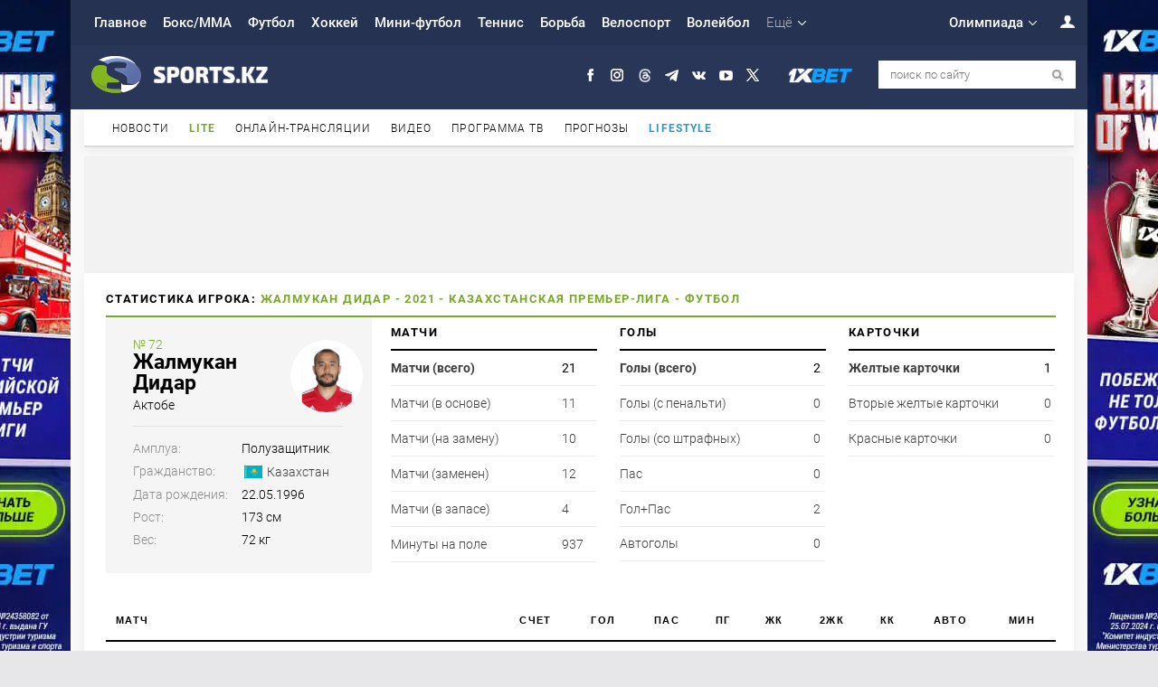

--- FILE ---
content_type: text/html; charset=UTF-8
request_url: https://www.sports.kz/statistic/player/jalmukan-didar/season/2021
body_size: 89238
content:
    <!DOCTYPE html>
<html lang="ru">
<head>
    <meta charset="utf-8">
    <meta name="description" content="Дидар Жалмукан — Казахстанская Премьер-Лига — 2021 — Футбол. Данные игрока, полная статистика, голы, передачи, карточки" />
<title>Жалмукан Дидар - статистика игрока - Казахстанская Премьер-Лига - 2021 - Футбол - Sports.kz</title>
    <link rel="canonical" href="https://www.sports.kz/statistic/player/jalmukan-didar/season/2021"/>
    <link rel="shortcut icon" href="https://www.sports.kz/themes/favicon.ico" type="image/x-icon"/>
            <style>
        @font-face{font-family:Roboto;font-display:swap;font-style:normal;font-weight:100;src:local('Roboto Thin'),local('Roboto-Thin'),url(/Roboto-Thin.woff2) format('woff2');unicode-range:U+0460-052F,U+1C80-1C88,U+20B4,U+2DE0-2DFF,U+A640-A69F,U+FE2E-FE2F}@font-face{font-family:Roboto;font-display:swap;font-style:normal;font-weight:100;src:local('Roboto Thin'),local('Roboto-Thin'),url(/Roboto-Thin.woff2) format('woff2');unicode-range:U+0400-045F,U+0490-0491,U+04B0-04B1,U+2116}@font-face{font-family:Roboto;font-display:swap;font-style:normal;font-weight:100;src:local('Roboto Thin'),local('Roboto-Thin'),url(/Roboto-Thin.woff2) format('woff2');unicode-range:U+1F00-1FFF}@font-face{font-family:Roboto;font-display:swap;font-style:normal;font-weight:100;src:local('Roboto Thin'),local('Roboto-Thin'),url(/Roboto-Thin.woff2) format('woff2');unicode-range:U+0370-03FF}@font-face{font-family:Roboto;font-display:swap;font-style:normal;font-weight:100;src:local('Roboto Thin'),local('Roboto-Thin'),url(/Roboto-Thin.woff2) format('woff2');unicode-range:U+0102-0103,U+0110-0111,U+1EA0-1EF9,U+20AB}@font-face{font-family:Roboto;font-display:swap;font-style:normal;font-weight:100;src:local('Roboto Thin'),local('Roboto-Thin'),url(/Roboto-Thin.woff2) format('woff2');unicode-range:U+0100-024F,U+0259,U+1E00-1EFF,U+2020,U+20A0-20AB,U+20AD-20CF,U+2113,U+2C60-2C7F,U+A720-A7FF}@font-face{font-family:Roboto;font-display:swap;font-style:normal;font-weight:100;src:local('Roboto Thin'),local('Roboto-Thin'),url(/Roboto-Thin.woff2) format('woff2');unicode-range:U+0000-00FF,U+0131,U+0152-0153,U+02BB-02BC,U+02C6,U+02DA,U+02DC,U+2000-206F,U+2074,U+20AC,U+2122,U+2191,U+2193,U+2212,U+2215,U+FEFF,U+FFFD}@font-face{font-family:Roboto;font-display:swap;font-style:normal;font-weight:300;src:local('Roboto Light'),local('Roboto-Light'),url(/Roboto-Light.woff2) format('woff2');unicode-range:U+0460-052F,U+1C80-1C88,U+20B4,U+2DE0-2DFF,U+A640-A69F,U+FE2E-FE2F}@font-face{font-family:Roboto;font-display:swap;font-style:normal;font-weight:300;src:local('Roboto Light'),local('Roboto-Light'),url(/Roboto-Light.woff2) format('woff2');unicode-range:U+0400-045F,U+0490-0491,U+04B0-04B1,U+2116}@font-face{font-family:Roboto;font-display:swap;font-style:normal;font-weight:300;src:local('Roboto Light'),local('Roboto-Light'),url(/Roboto-Light.woff2) format('woff2');unicode-range:U+1F00-1FFF}@font-face{font-family:Roboto;font-display:swap;font-style:normal;font-weight:300;src:local('Roboto Light'),local('Roboto-Light'),url(/Roboto-Light.woff2) format('woff2');unicode-range:U+0370-03FF}@font-face{font-family:Roboto;font-display:swap;font-style:normal;font-weight:300;src:local('Roboto Light'),local('Roboto-Light'),url(/Roboto-Light.woff2) format('woff2');unicode-range:U+0102-0103,U+0110-0111,U+1EA0-1EF9,U+20AB}@font-face{font-family:Roboto;font-display:swap;font-style:normal;font-weight:300;src:local('Roboto Light'),local('Roboto-Light'),url(/Roboto-Light.woff2) format('woff2');unicode-range:U+0100-024F,U+0259,U+1E00-1EFF,U+2020,U+20A0-20AB,U+20AD-20CF,U+2113,U+2C60-2C7F,U+A720-A7FF}@font-face{font-family:Roboto;font-display:swap;font-style:normal;font-weight:300;src:local('Roboto Light'),local('Roboto-Light'),url(/Roboto-Light.woff2) format('woff2');unicode-range:U+0000-00FF,U+0131,U+0152-0153,U+02BB-02BC,U+02C6,U+02DA,U+02DC,U+2000-206F,U+2074,U+20AC,U+2122,U+2191,U+2193,U+2212,U+2215,U+FEFF,U+FFFD}@font-face{font-family:Roboto;font-display:swap;font-style:normal;font-weight:400;src:local('Roboto'),local('Roboto-Regular'),url(/Roboto-Regular.woff2) format('woff2');unicode-range:U+0460-052F,U+1C80-1C88,U+20B4,U+2DE0-2DFF,U+A640-A69F,U+FE2E-FE2F}@font-face{font-family:Roboto;font-display:swap;font-style:normal;font-weight:400;src:local('Roboto'),local('Roboto-Regular'),url(/Roboto-Regular.woff2) format('woff2');unicode-range:U+0400-045F,U+0490-0491,U+04B0-04B1,U+2116}@font-face{font-family:Roboto;font-display:swap;font-style:normal;font-weight:400;src:local('Roboto'),local('Roboto-Regular'),url(/Roboto-Regular.woff2) format('woff2');unicode-range:U+1F00-1FFF}@font-face{font-family:Roboto;font-display:swap;font-style:normal;font-weight:400;src:local('Roboto'),local('Roboto-Regular'),url(/Roboto-Regular.woff2) format('woff2');unicode-range:U+0370-03FF}@font-face{font-family:Roboto;font-display:swap;font-style:normal;font-weight:400;src:local('Roboto'),local('Roboto-Regular'),url(/Roboto-Regular.woff2) format('woff2');unicode-range:U+0102-0103,U+0110-0111,U+1EA0-1EF9,U+20AB}@font-face{font-family:Roboto;font-display:swap;font-style:normal;font-weight:400;src:local('Roboto'),local('Roboto-Regular'),url(/Roboto-Regular.woff2) format('woff2');unicode-range:U+0100-024F,U+0259,U+1E00-1EFF,U+2020,U+20A0-20AB,U+20AD-20CF,U+2113,U+2C60-2C7F,U+A720-A7FF}@font-face{font-family:Roboto;font-display:swap;font-style:normal;font-weight:400;src:local('Roboto'),local('Roboto-Regular'),url(/Roboto-Regular.woff2) format('woff2');unicode-range:U+0000-00FF,U+0131,U+0152-0153,U+02BB-02BC,U+02C6,U+02DA,U+02DC,U+2000-206F,U+2074,U+20AC,U+2122,U+2191,U+2193,U+2212,U+2215,U+FEFF,U+FFFD}@font-face{font-family:Roboto;font-display:swap;font-style:normal;font-weight:500;src:local('Roboto Medium'),local('Roboto-Medium'),url(/Roboto-Medium.woff2) format('woff2');unicode-range:U+0460-052F,U+1C80-1C88,U+20B4,U+2DE0-2DFF,U+A640-A69F,U+FE2E-FE2F}@font-face{font-family:Roboto;font-display:swap;font-style:normal;font-weight:500;src:local('Roboto Medium'),local('Roboto-Medium'),url(/Roboto-Medium.woff2) format('woff2');unicode-range:U+0400-045F,U+0490-0491,U+04B0-04B1,U+2116}@font-face{font-family:Roboto;font-display:swap;font-style:normal;font-weight:500;src:local('Roboto Medium'),local('Roboto-Medium'),url(/Roboto-Medium.woff2) format('woff2');unicode-range:U+1F00-1FFF}@font-face{font-family:Roboto;font-display:swap;font-style:normal;font-weight:500;src:local('Roboto Medium'),local('Roboto-Medium'),url(/Roboto-Medium.woff2) format('woff2');unicode-range:U+0370-03FF}@font-face{font-family:Roboto;font-display:swap;font-style:normal;font-weight:500;src:local('Roboto Medium'),local('Roboto-Medium'),url(/Roboto-Medium.woff2) format('woff2');unicode-range:U+0102-0103,U+0110-0111,U+1EA0-1EF9,U+20AB}@font-face{font-family:Roboto;font-display:swap;font-style:normal;font-weight:500;src:local('Roboto Medium'),local('Roboto-Medium'),url(/Roboto-Medium.woff2) format('woff2');unicode-range:U+0100-024F,U+0259,U+1E00-1EFF,U+2020,U+20A0-20AB,U+20AD-20CF,U+2113,U+2C60-2C7F,U+A720-A7FF}@font-face{font-family:Roboto;font-display:swap;font-style:normal;font-weight:500;src:local('Roboto Medium'),local('Roboto-Medium'),url(/Roboto-Medium.woff2) format('woff2');unicode-range:U+0000-00FF,U+0131,U+0152-0153,U+02BB-02BC,U+02C6,U+02DA,U+02DC,U+2000-206F,U+2074,U+20AC,U+2122,U+2191,U+2193,U+2212,U+2215,U+FEFF,U+FFFD}@font-face{font-family:Roboto;font-display:swap;font-style:normal;font-weight:700;src:local('Roboto Bold'),local('Roboto-Bold'),url(/Roboto-Bold.woff2) format('woff2');unicode-range:U+0460-052F,U+1C80-1C88,U+20B4,U+2DE0-2DFF,U+A640-A69F,U+FE2E-FE2F}@font-face{font-family:Roboto;font-display:swap;font-style:normal;font-weight:700;src:local('Roboto Bold'),local('Roboto-Bold'),url(/Roboto-Bold.woff2) format('woff2');unicode-range:U+0400-045F,U+0490-0491,U+04B0-04B1,U+2116}@font-face{font-family:Roboto;font-display:swap;font-style:normal;font-weight:700;src:local('Roboto Bold'),local('Roboto-Bold'),url(/Roboto-Bold.woff2) format('woff2');unicode-range:U+1F00-1FFF}@font-face{font-family:Roboto;font-display:swap;font-style:normal;font-weight:700;src:local('Roboto Bold'),local('Roboto-Bold'),url(/Roboto-Bold.woff2) format('woff2');unicode-range:U+0370-03FF}@font-face{font-family:Roboto;font-display:swap;font-style:normal;font-weight:700;src:local('Roboto Bold'),local('Roboto-Bold'),url(/Roboto-Bold.woff2) format('woff2');unicode-range:U+0102-0103,U+0110-0111,U+1EA0-1EF9,U+20AB}@font-face{font-family:Roboto;font-display:swap;font-style:normal;font-weight:700;src:local('Roboto Bold'),local('Roboto-Bold'),url(/Roboto-Bold.woff2) format('woff2');unicode-range:U+0100-024F,U+0259,U+1E00-1EFF,U+2020,U+20A0-20AB,U+20AD-20CF,U+2113,U+2C60-2C7F,U+A720-A7FF}@font-face{font-family:Roboto;font-display:swap;font-style:normal;font-weight:700;src:local('Roboto Bold'),local('Roboto-Bold'),url(/Roboto-Bold.woff2) format('woff2');unicode-range:U+0000-00FF,U+0131,U+0152-0153,U+02BB-02BC,U+02C6,U+02DA,U+02DC,U+2000-206F,U+2074,U+20AC,U+2122,U+2191,U+2193,U+2212,U+2215,U+FEFF,U+FFFD}@font-face{font-family:Roboto;font-display:swap;font-style:normal;font-weight:900;src:local('Roboto Black'),local('Roboto-Black'),url(/Roboto-Black.woff2) format('woff2');unicode-range:U+0460-052F,U+1C80-1C88,U+20B4,U+2DE0-2DFF,U+A640-A69F,U+FE2E-FE2F}@font-face{font-family:Roboto;font-display:swap;font-style:normal;font-weight:900;src:local('Roboto Black'),local('Roboto-Black'),url(/Roboto-Black.woff2) format('woff2');unicode-range:U+0400-045F,U+0490-0491,U+04B0-04B1,U+2116}@font-face{font-family:Roboto;font-display:swap;font-style:normal;font-weight:900;src:local('Roboto Black'),local('Roboto-Black'),url(/Roboto-Black.woff2) format('woff2');unicode-range:U+1F00-1FFF}@font-face{font-family:Roboto;font-display:swap;font-style:normal;font-weight:900;src:local('Roboto Black'),local('Roboto-Black'),url(/Roboto-Black.woff2) format('woff2');unicode-range:U+0370-03FF}@font-face{font-family:Roboto;font-display:swap;font-style:normal;font-weight:900;src:local('Roboto Black'),local('Roboto-Black'),url(/Roboto-Black.woff2) format('woff2');unicode-range:U+0102-0103,U+0110-0111,U+1EA0-1EF9,U+20AB}@font-face{font-family:Roboto;font-display:swap;font-style:normal;font-weight:900;src:local('Roboto Black'),local('Roboto-Black'),url(/Roboto-Black.woff2) format('woff2');unicode-range:U+0100-024F,U+0259,U+1E00-1EFF,U+2020,U+20A0-20AB,U+20AD-20CF,U+2113,U+2C60-2C7F,U+A720-A7FF}@font-face{font-family:Roboto;font-display:swap;font-style:normal;font-weight:900;src:local('Roboto Black'),local('Roboto-Black'),url(/Roboto-Black.woff2) format('woff2');unicode-range:U+0000-00FF,U+0131,U+0152-0153,U+02BB-02BC,U+02C6,U+02DA,U+02DC,U+2000-206F,U+2074,U+20AC,U+2122,U+2191,U+2193,U+2212,U+2215,U+FEFF,U+FFFD}
        h2,h3,h4{position:relative}*,h2,h4{margin:0}*,h5{padding:0}.datetype u,.enter a,.infb_list li u,.search_gray,.search_tit,.sta u,a,a:hover{text-decoration:none}.fix_,footer,header{min-width:1100px}.cb_i_ span em,.cp_item li i,.datetype b,.datetype i,.enter-win i,.infb_list li em,.infb_list li i,.sta i,.today_ li b i,h5{font-style:normal}.ads_h_,.clear,.green_,.statistcs,footer{clear:both}.autors_profile_ul li,.enter-win,.form .row label,.infb_list li,.news_interesting li,.pofile_win,.profile_photo,.search-maininput.minii,.search_select,.search_txt_,.smart_ a,.statistcs div,.statkalendar td,.stories_ul li,.today_div,input,select,textarea{box-sizing:border-box}*{border:0}body{background:#e7e7e9;overflow-x:hidden}body,button,div,input,select,td,textarea{font-size:14px;font-weight:300;color:#000;font-family:Roboto,sans-serif;font-display:swap;font-style:normal;box-sizing:border-box}td{vertical-align:top}input,select,textarea{background-color:#fff;color:#4c4c4c;border:1px solid #ccc;width:100%;padding:6px}button,input[type=submit]{background:#f6f6f6;font-size:12px;color:#000;font-weight:500;display:inline-block;vertical-align:middle;cursor:pointer;text-transform:uppercase;border:1px solid #ccc;letter-spacing:1px;width:auto;padding:8px 14px 7px}.clear,.datetype a,li{display:block}.datetype a,.menu_interesting li{letter-spacing:1.1px;text-transform:uppercase}.ta_1,h3{letter-spacing:1.4px}a{color:#000;transition:color .1s ease-out}a:hover{color:#508102}table{width:100%;border-collapse:collapse;border-spacing:0}* html hr,hr{height:1px;background:#cfd3d6;border:1px}hr{margin:8px 0}:first-child+html hr{height:1px;margin:0}p{line-height:23px;padding:0 0 15px}b,strong{font-weight:600}h1{font-size:31px;font-weight:100;padding:0 0 20px}.datetype a,h2,h3{font-weight:700}h2{font-size:16px;padding:10px 0}h3{font-size:13px;text-transform:uppercase;border-bottom:2px solid #000;padding:8px 0 11px}h4{font-size:60px;font-weight:100;line-height:95%;padding:59px 0 55px}h5{font-size:33px;font-weight:300;margin:0 0 20px}li{list-style:none}.clear{height:0!important;background:0 0!important;box-shadow:none!important;float:none!important;margin:0!important}.ads_h_,.ads_u_{background:#f2f2f2;text-align:center}.enter,.menu_olymp,.user_i{float:right}.fix_{z-index:2;max-width:1100px;width:1100px;margin:0 auto}#top,.calendar,.content_blogs li .cb_i_ i,.content_infoboard_,.content_media_ li .cm_2,.content_media_ li .cm_5,.ct_answer,.ct_quo u,.enter-win,.infb,.infb_list li,.infb_list li em,.logo_,.menu_chronicle li,.menu_infoboard_ li,.menu_main li ul,.menu_media_ li,.menu_olymp li ul,.mn_settings li i,.mn_settings li span,.more_news_,.news_list_ li img,.news_main_ .mainnews_foto_,.oc li,.overlay_,.right_partners a,.search-win,.search_but_,.search_options,.social_ li a,.stories_item,.subscribe,ul.super li:first-child img{-webkit-transition:.2s;-moz-transition:.2s;transition:.2s}.center{text-align:center}.overlay_{position:fixed;opacity:0;left:0;right:0;top:0;bottom:auto;height:0}.overlay_.act{opacity:1;left:0;right:0;top:0;bottom:0;background:rgba(0,0,0,.16);height:auto;z-index:5;transition:.5s}.branding_ .menu_,.menu_{z-index:16}.green_{color:#78a92c;border-bottom:2px solid #78a92c}.ads_h_{margin:0;padding:13px}.ads_u_{margin:0 0 15px}.main .ads_u_{padding:11px 0}.menu_main .more_,.menu_olymp .more_{padding-right:18px;background:url(https://www.sports.kz/themes/2017/images/more.png) right center no-repeat}.sta{font-size:12px;color:#868686}.sta u{background:url(https://www.sports.kz/themes/2017/images/s_w.png) 0 3px no-repeat;margin:0 0 0 10px;padding:0 0 0 13px}.sta i{background:url(https://www.sports.kz/themes/2017/images/s_q.png) 0 5px no-repeat;vertical-align:top!important;margin:0 0 0 9px;padding:0 0 0 12px}.search_res_news li span.sta{display:inline-block;margin:-1px 0 0;white-space:nowrap}.search_result .today_ li .date-cat b{font-weight:300;font-size:14px;color:silver}.news_list_ li .sta{margin:-1px 0 0}.search_result .today_ li b{top:auto}.search_res_news li span.sta u{background:url(https://www.sports.kz/themes/2017/images/s_w.png) 0 4px no-repeat}.datetype a{font-size:12px;color:#78a92c;vertical-align:middle;margin:0 9px -2px 0}.datetype b,.datetype u{font-size:13px;vertical-align:middle}.datetype b,.datetype u,.menu_olymp{display:inline-block}.datetype u{color:#999898;margin:0 5px 0 0}.datetype b{color:#b3b3b3;font-weight:100}header{background:#2c395c;margin:0}.branding_ footer,.branding_ header{margin: 0 -15px;width: 103%; max-width:none !important}.branding_ .fix_{max-width:1094px;min-width:1094px;width:1094px}.branding_ footer .fix_{min-width:1125px!important;width:1125px!important;padding:0 10px 10px}.branding_ footer .menu_footer_.fix_{max-width:1090px!important;min-width:1090px!important;width:1094px!important;padding:0!important}.enter-win.act,.menu_main li ul.act,.menu_olymp li ul.act{height:auto;top:46px;opacity:1;transition:.5s;visibility:visible}.branding_white{width:1124px;background:#f9f9f9;overflow:hidden;margin:0 auto}header .fix_{z-index:3;background:0 0!important}.menu_{background:#263251}.enter-win,.menu_main li ul,.menu_olymp li ul{box-shadow:0 5px 13px rgba(0,0,0,.05);z-index:555;position:absolute;opacity:0}.menu_ a,.menu_ span{color:#fff;font-size:15px;font-weight:500;display:block;cursor:pointer;padding:16px 9px}.menu_main li.act a{background:rgba(25,32,53,.52);color:#a0ca5e}.menu_main .more_{font-weight:300!important;color:#b1b3b9}.menu_main li ul,.menu_olymp li ul{height:0;top:66px;left:0;background:#fff;visibility:hidden;padding:5px 0}.menu_main li ul.act li a,.menu_olymp li ul.act li a{color:#000;font-weight:300;font-size:14px;padding:6px 12px}.user_i{display:inline-block!important;width:40px;height:47px;background:url(https://www.sports.kz/themes/2017/images/user.png) right center no-repeat;cursor:pointer!important;margin:0!important;padding:0!important}.enter-win{overflow:hidden;background:#fff;top:76px;right:0;width:300px;height:0;padding:0 24px}.infb_list li em,.registration_,.today_ li.today_date:first-child span{background:#85ba33}.enter-win.act{overflow:visible;padding:24px}.enter-win .passwordRecovery{position:absolute;right:25px;top:67px;font-weight:400;color:#8e929b;background:#fff;border-left:1px solid #eeefef;display:block;font-size:13px;padding:5px 11px 6px}.message_auth_win .enter-win{box-shadow:none;left:auto!important;top:auto!important;width:auto!important;height:270px;z-index:1100;display:block!important;background:0 0!important}.enter{position:relative}.enter span{background:url(https://www.sports.kz/themes/images/2015/enter.png) 0 1px no-repeat;cursor:pointer;padding:0 20px 0 15px}.enter a{color:#000;font-weight:700}.enter-win div input{margin:0 0 12px;padding:6px 8px}.enter-win i{display:block;font-weight:700;font-size:13px;background:url(https://www.sports.kz/themes/images/enter-.gif) 11px 14px no-repeat #202a44;color:#fff;position:absolute;top:-38px;left:0;padding:11px 16px 12px 26px}.submenu_main ul,.submenu_title{display:inline-block;vertical-align:middle}.enter-win .close{position:absolute;right:18px;top:24px;cursor:pointer!important;padding:9px 18px}.registration_{color:#fff;text-align:center;margin:15px 0 0;padding:11px!important}.enter-win .enter-button{font-weight:700;font-size:13px;cursor:pointer!important;text-align:center}.enter_or{color:#434853;text-align:center;font-size:12px;padding:15px 0 14px}.ulogin-buttons-container div{margin:0 4px 10px 0!important}.enter.profile span{background:url(https://www.sports.kz/themes/images/profile-usr.gif) 0 3px no-repeat}.profile .enter-win{height:auto}.profile .enter-win i{white-space:nowrap;font-weight:400;background:url(https://www.sports.kz/themes/images/profile-usr-.gif) 11px 14px no-repeat #202a44}.profile .enter-win ul{padding:10px 10px 0}.profile .enter-win ul li{padding:0 0 10px}.profile-foto{width:60px;min-height:60px;background:url(https://www.sports.kz/themes/images/ava/none.gif) no-repeat!important;box-shadow:0 0 4px -1px #393e49;margin:10px 10px 0!important;padding:0!important}.profile-foto img{width:60px}.submenu_main{background:#151c2d;padding:6px 0}.submenu_title{font-size:15px;color:#000;background:#fff;position:relative;margin:0 10px 0 0;padding:7px 10px}#top,.logo_{font-size:0}#search-div-btn-hide,.logo_,.search-win,.search_,.social_{position:absolute}.submenu_title:after{position:absolute;display:block;top:0;bottom:0;right:-8px;width:8px;background:url(https://www.sports.kz/themes/2017/images/submenu_title.png) right center no-repeat;content:''}.submenu_main ul{width:86%}.submenu_main li a{color:#fff;display:block;padding:8px 9px}.submenu_main li.act a{color:#d7efb1}.head_{z-index:15;height:71px}.logo_{width:195px;height:41px;display:block;left:6px;top:12px;background:url(https://www.sports.kz/themes/2017/images/logo.png) no-repeat}.search_but_,.search_options,.social_ li{display:inline-block}.cm_1,.cm_3{left:0;top:0}.social_{right:245px;top:23px}.social_ li{vertical-align:middle;margin:0 0 0 15px}.social_ li a{display:block;width:15px;height:15px}.svk{background:url(https://www.sports.kz/themes/images/social_2023.png) no-repeat}.sfb{background:url(https://www.sports.kz/themes/images/social_2023.png) -15px 0 no-repeat}.stw{background:url(https://www.sports.kz/themes/images/social_2023.png) -30px 0 no-repeat}.sgo{background:url(https://www.sports.kz/themes/images/social_2023.png) -45px 0 no-repeat}.smr{background:url(https://www.sports.kz/themes/images/social_2023.png) -60px 0 no-repeat}.sok{background:url(https://www.sports.kz/themes/images/pyeongchang/social_2023.png) -75px 0 no-repeat}.syt{background:url(https://www.sports.kz/themes/images/social_2023.png) -90px 0 no-repeat}.sfu{background:url(https://www.sports.kz/themes/images/social_2023.png) -105px 0 no-repeat}.sma{background:url(https://www.sports.kz/themes/images/social.png) -120px 0 no-repeat}.sin{background:url(https://www.sports.kz/themes/images/social_2023.png) -135px 0 no-repeat}.stg{background:url(https://www.sports.kz/themes/images/pyeongchang/social_tg.png) no-repeat} .ya-share2__item_service_twitter .ya-share2__icon {background: url(https://www.sports.kz/themes/images/ya-share2__item_service_twitter.png) no-repeat center #000 !important; background-size: contain !important;}.social_ li a.xbet_{width:74px;height:21px;background:url(https://www.sports.kz/themes/2017/images/xbet.png) center no-repeat;background-size:contain!important}.search_{right:0;top:17px}.search_bg_{background:#fff;width:218px;height:31px}.search_txt_{background:0 0;border:none;width:180px;height:31px;font-size:13px;padding:10px 0 10px 13px}.search_options{width:28px;height:31px;background:url(https://www.sports.kz/themes/2017/images/search_options.png) center no-repeat;cursor:pointer}.search_but_{width:31px;height:31px;background:url(https://www.sports.kz/themes/2017/images/search_but.png) center no-repeat;border:0;padding:0}.search-win{opacity:0;height:0;top:0;visibility:hidden;width:414px!important;right:-18px;background:#fff;box-shadow:0 5px 13px rgba(0,0,0,.05);z-index:100500;padding:20px!important}.cm_1,.cm_3{bottom:0;right:0}.search-win.act{opacity:1;transition:.5s;height:auto;top:-20px;visibility:visible}.error_base,.sponsor_news u{-webkit-transition:.2s;-moz-transition:.2s}.search_but_:hover,.search_options:hover{opacity:.5}.search-maininput.minii{width:100%!important;margin-bottom:16px;padding:6px!important}#search-div-btn-hide{right:28px;top:24px;cursor:pointer;padding:5px}.search_select{width:193px;cursor:pointer;margin-left:10px;float:right;margin-top:-36px;padding:4px}.search_tit{margin:0 5px 0 7px}.search_label{display:block;height:30px;cursor:pointer}.search_label.sl1{margin-top:-5px}.search_date{padding:15px 0}#date_from,#date_to{width:135px}.search_gray{color:#9b9b9b;margin:0 3px 0 5px;display:inline-block;position:relative;height:17px}.menu_interesting{background:#f2f2f2;position:relative}.menu_interesting li{display:inline-block;font-size:12px;padding:14px 8px 12px}.menu_interesting li:first-child{font-weight:700;border-bottom:2px solid #78a92c;padding:14px 18px 12px 24px}.news_interesting{padding:20px 4px 20px 24px}.news_interesting li{width:25%;display:inline-block;margin-left:-4px;line-height:20px;vertical-align:top}.news_interesting li b{color:#9b9b9b;font-weight:300;font-size:12px;display:block;margin:0 0 3px}.news_interesting li:first-child b{color:#78a92c;font-weight:900}.content_infoboard_,.menu_approve_{height:auto;opacity:1;margin:0}.error_base,.pofile_win{overflow:hidden;opacity:0}.infb strong{display:block;background:#f5f5f5;font-size:13px;padding:14px 24px}.infb strong img{vertical-align:middle;margin:-4px 8px -3px 0}.infb strong span{font-weight:300}.infb_list li b,.pages li.selected a,.pages_ li.act a,.yiiPager li.selected a{font-weight:900}.infb_list,.photo_block_oneimg{overflow:hidden}.infb_list li{display:inline-block;border-bottom:1px solid #eaeaec;width:50%;margin:1px -2px -1px 0;padding:7px 24px}.infb_list li b{color:#78a92c;font-size:12px;margin:0 12px 0 0;position:relative;top:1px}.infb_list li i{float:left;color:#7c7c7c;font-size:13px;margin:0 8px 0 0;text-transform: lowercase}.tokyo_m{display:none;background:#f40c93;padding:0;margin:-3px 0 10px}.main,.stories_{background:#fff;height:auto;box-shadow:0 5px 13px rgba(0,0,0,.05)}.tokyo_m a{color:#fff;font-size:15px;font-weight:500;display:block;padding:14px 9px;text-align:center}.infb_list li em{float:right;color:#fff;font-size:12px;font-weight:900;display:inline-block;padding:2px 6px}.infb_list li:hover em{background:#eb0032}.infb_list li u{float:right;color:#7c7c7c;font-size:13px}.infb_list li:hover{background:#f7f7f7}.stories_{width:1094px;margin:0 auto 10px;min-height:150px;max-height:230px}.stories_item.act{opacity:1;visibility:visible;height:auto}.stories_ul{padding:24px;display:block;position:relative}.cm_1,.cm_3,.cm_4{position:absolute}.stories_ul li{display:inline-block;width:33%;vertical-align:top;position:relative;overflow:hidden;padding:0 20px 0 0}.stories_ul li i.sto_i{display:block;float:left;width:115px;height:90px;margin-right:16px}.stories_ul li p{display:block;float:left;width:187px;padding:0}.branding_ .stories_ul li p{width:185px}.stories_ul li p span{line-height:19px;font-size:14px}.stories_ul li p span.datetype{line-height:19px;font-size:13px;padding:7px 0 0}.main{width:100%}.c_left,.c_left_big{margin:0 24px;float:left}.column{padding:24px 0}.column.column_big{padding:0 0 24px}.c_left{width:500px}.c_left_big{width:798px}.news_main_ p{line-height:20px;color:#000}.mainnews_foto_{width:500px;height:300px;margin:0 0 16px}.news_main_.under_:hover .mainnews_foto_{opacity:1!important}.announce_ .mainnews_foto_{margin:0 0 5px}.news_main_ h2,news_main_ h1{font-size:23px;text-decoration:underline;margin-bottom:5px;padding:10px 0}.cb_i_ span em u,.cb_ic_ u,.news_main_.under_ h1,.news_main_.under_ h2{text-decoration:none}.news_main_.under_ p{line-height:21px!important;color:#000;font-size:16px}.news_list_ .datetype{margin:-5px 0 0}.news_list_ li{border-bottom:1px solid #ececee;margin-bottom:20px;width:100%;overflow:hidden}.news_foto_{width:215px;float:left;margin:0 20px 10px 0}.news_list_ p{line-height:20px!important;color:#000;padding:0 0 20px}.cp_item li,.poll_q_,.today_ li{line-height:19px}.media_{border-bottom:2px solid #000;margin:-15px 0 24px;padding:0 0 15px}.menu_media_{border-bottom:2px solid #78a92c;margin-bottom:24px}.menu_approve_ li,.menu_infoboard_ li,.menu_media_ li{display:inline-block;text-transform:uppercase;font-size:12px;letter-spacing:1.1px;cursor:pointer;position:relative;margin:0 -3px 0 0;padding:14px 11px 12px}.content_media_ li{width:48%;display:inline-block;vertical-align:top;position:relative;margin:20px 17px 0 0}.content_media_ li:first-child{width:100%;height:315px;display:block;margin:0}.cm_1{display:block;z-index:4}.content_media_ li .cm_2{position:absolute;display:block;left:11px;top:auto;bottom:15px;right:auto;z-index:2;background:url(https://www.sports.kz/themes/2017/images/play.png) center/contain no-repeat;width:33px;height:30px}.content_media_ li:first-child .cm_2{left:220px;top:120px;bottom:0;right:0;width:12%;height:20%}.cm_3{display:block;z-index:1;background:url(https://www.sports.kz/themes/2017/images/cm_3.png) left bottom repeat-x}.cm_4{bottom:24px;right:24px;left:24px;z-index:3}.cm_4 .datetype a{color:#acd46d}.cm_4 .datetype b,.cm_4 .datetype u{color:#d3d3d3}.content_media_ li .cm_4 a h2{color:#fff;font-size:19px;text-decoration:underline}.cm_5{position:relative;display:block;height:165px;margin:0 0 12px}.content_media_ li:last-child{margin:20px 0 0}.tags_{background:#edf6e0;height:95px;margin:0 0 20px}.tags_avatar{position:absolute;left:18px;top:15px;width:65px;height:65px;overflow:hidden;display:block;z-index:55;background-position:center!important;background-repeat:no-repeat!important;background-size:contain!important}.tags_right{padding:24px 0 24px 102px}.tags_name{margin:0 0 6px}.ta_1{color:#78a92c;font-size:13px;font-weight:700;background:url(https://www.sports.kz/themes/2017/images/ta_1.png) right center no-repeat;text-transform:uppercase;margin:0 8px 0 0;padding:0 10px 0 0}.to_mail_1,.to_mail_2{font-size:12px;color:#fff;display:inline-block;vertical-align:middle}.to_mail{display:inline-block;vertical-align:middle;width:117px;float:left}.to_mail_1{background:url(https://www.sports.kz/themes/2017/images/to_mail_1.png) left center no-repeat;font-weight:400;padding:6px 7px 6px 25px}.to_mail_1:hover{color:#e1f2c6}.to_mail_2{background:url(https://www.sports.kz/themes/2017/images/to_mail_2.png) right center no-repeat;padding:6px 9px}.pages,.pages_,.yiiPager{background:#f5f5f5;text-align:center}.pages li a,.pages_ li a,.yiiPager li a{display:block;font-size:13px;border:none;background:0 0;padding:14px 12px}.c_center{width:278px;float:left}.calendar_i,.subs_i{width:17px;height:17px}.menu_chronicle{position:absolute;right:24px;top:20px}.f1,.f2{top:-5px}.menu_chronicle li{display:inline-block;margin-left:5px;cursor:pointer}.subs_i{background:url(https://www.sports.kz/themes/2017/images/subs_i.png) no-repeat}.calendar_i{background:url(https://www.sports.kz/themes/2017/images/calendar_i.png)}.menu_chronicle li:hover{opacity:.7}.calendar .calendar{margin-top:20px}.calendar select{cursor:pointer;padding:4px}.calendar th{height:36px;font-size:10px}.calendar td{vertical-align:middle;text-align:center;font-size:13px;border-top:1px solid #edeff4;color:#939dac;padding:5px 0}.calendar td.day,.stdtable tbody tr.togglerow td,.stdtable tbody tr.togglerow:hover td,.stdtable-pere tbody tr.togglerow td,.stdtable-pere tbody tr.togglerow:hover td{background:#fff}.calendar td.day a{color:#303e64;font-weight:700}.cp_item li i,.date-picker-wrapper .month-wrapper table tr.caption th .next,.date-picker-wrapper .month-wrapper table tr.caption th .prev,.enter.profile .enter-win ul li a,.menu_interesting li.act a,.profile .entertosite,.today_ li b{font-weight:400}.calendar-bot{height:7px}tr.days td{padding:8px 3px}#cmonth{width:64%}#cyear{width:34%}.subscribe .info{color:#373e48;font-size:14px;margin-bottom:8px}.subscribe .mail{margin-top:2px;border:1px solid;width:175px;vertical-align:middle;border-color:#82848b #cecfd0 #aaadb5;padding:6px}.today_div{background:#f5f5f5;overflow:hidden;padding:20px 0 0}.today_div h3{margin:0 24px}.today_div h3.green_{margin-top:-8px}.today_{overflow:hidden;padding:12px 0}.today_ li.today_date{margin-top:10px;margin-bottom:14px}.today_ li.today_date:first-child{margin-bottom:0;margin-top:-5px}.today_ li.t_best:nth-child(3),ul.super li span span{margin-top:0!important}.today_ .today_date span{background:#c6c7c8;display:inline-block;color:#fff;font-size:12px;font-weight:700;letter-spacing:1.4px;text-transform:uppercase;margin:-5px 0 -9px;padding:5px 9px 4px}.more_news_,.statistcs li:first-child{text-transform:uppercase;font-size:13px;letter-spacing:1.3px}.today_ li{padding:10px 24px}.today_ li b{font-size:12px;line-height:12px;color:#7c7c7c;display:block;margin:0 0 3px}.today_ li b a{display:inline-block;font-weight:800;letter-spacing:1.2px;text-transform:uppercase;vertical-align:middle;margin:0 0 0 8px}.today_ li b i{display:inline-block;vertical-align:middle}.t_best{background:#edf6e0;margin:0;padding:12px 24px!important}.t_photo,.t_video{height:10px;margin-left:6px}.t_best img{display:block;width:100%;margin:7px 0}.t_photo{width:11px;background:url(https://www.sports.kz/themes/2017/images/t_photo.png) center no-repeat}.t_video{width:8px;background:url(https://www.sports.kz/themes/2017/images/t_video.png) center no-repeat}.today_ .t_video{margin-top:-2px}.more_news_{bottom:0;left:0;right:0;z-index:55;color:#a9b29c;background:#e7eedc;display:block;font-weight:700;text-align:center;padding:14px 0}.more_news_:hover{color:#889476;background:#d2dcc3}.c_right{width:220px;float:right;margin:0 24px 0 0}.cp_date{display:inline-block;font-weight:700;letter-spacing:1.2px;text-transform:uppercase;font-size:12px;margin:12px 0 18px}.cp_item li:first-child b{display:inline-block;padding:0}.cp_item li:first-child i{position:absolute;right:0;top:-15px;display:block;width:50px;height:50px}.cp_item li{position:relative;padding:0 0 15px}.channels i,.f1:after,.f2:after,.poll_a_ li input{position:absolute}.cp_item li i{display:inline-block;font-size:12px;color:#7c7c7c;margin:2px 6px 0 0;line-height:16px;vertical-align:top}.channels{display:block;position:relative}.channels i{display:block;width:36px!important;height:36px!important;border-radius:36px;right:0;top:-10px!important}.cb_i_ i,.cb_i_ span{display:inline-block;vertical-align:middle}#top,.cb_i_ i{width:60px;height:60px}.chan_1{background:url(https://www.sports.kz/themes/2017/images/channels/qazsport.png) center center no-repeat}.right_poll{margin:0 0 18px}.c_center .right_poll{background:#f5f5f5;margin-top:21px;padding:15px 24px 24px}.poll_q_{font-weight:700;padding:17px 0 10px}.dd_table_ dt,.f1,.f2{line-height:20px}.poll_a_ li{position:relative;padding:8px 0 8px 20px}.poll_a_ li input{left:0;top:10px}.content_blogs li{border-bottom:1px solid #ececee;padding:18px 0}.cb_ic_ strong,.news_main_.under_ .users{padding:5px 0 0}.content_blogs li:last-child{border:none}.cb_i_ i{position:relative;border-radius:60px;margin:0 15px 15px 0}.right_community .cb_i_ i{border-radius:0;background-color:transparent!important;background-size:contain!important}.cb_i_ span{width:calc(100% - 80px);font-weight:700}.f1,.f2,.statistcs div{vertical-align:top}.cb_i_ span em,.cb_ic_ strong{font-weight:300;display:block}.cb_i_ span em{font-size:12px;color:#434343;margin:6px 0 0}.cb_i_ span em u{background:url(https://www.sports.kz/themes/2017/images/s_q.png) 0 2px no-repeat;font-size:12px;color:#868686;margin:0 0 0 9px;padding:0 0 0 12px}.cb_ic_ span{font-size:12px;color:#5e5e5e}.cb_ic_ u{font-size:12px;color:#c1c1c1}.cb_ic_ strong{font-size:14px;color:#212121}.f1,.f2,.statistcs div,ul.super li b,ul.super li span,ul.super li span.ttl span.ttl_v,ul.super li:first-child,ul.super li:first-child a,ul.super li:first-child b,ul.super li:first-child img{display:inline-block}.statistcs{background:#fff;box-shadow:0 5px 13px rgba(0,0,0,.05);width:1094px;margin:0 auto 10px;padding:12px 0 0 24px}.statistcs h3{border:0;padding:7px 0 14px}.str211 td,.str211 th,.str211 tr.str21 td,.str211 tr.str21 th{border-bottom:2px solid #dae6c2}.statistcs div{width:24.75%;margin-bottom:-17px;padding:0 16px 0 0}.statistcs ul{padding:0 0 20px}.statistcs li{padding:7px 10px 7px 0}#___body>div.branding_white>div>div.statistcs>div.stat_3_>ul:nth-child(2)>li:first-child{margin-top:-14px}.statistcs li:first-child{background:#f2f2f2;margin:0 -18px 10px;padding:14px 18px}.statistcs div.stat_1_ ul li:first-child{padding-left:24px!important;margin-left:-24px!important}.statistcs div.stat_4_ ul li:first-child{padding-right:21px!important;margin-right:-21px!important}.stat_31_{height:205px}footer{background:#242f4b;height:auto;width:100%}.menu_footer_{background:#202a44}.menu_footer_ li a{color:#fff;display:block;padding:14px 9px}.rss_ a{color:#b7bac4!important;background:url(https://www.sports.kz/themes/2017/images/rss.png) 8px 16px no-repeat;padding-left:24px!important}.rss_ a:hover{color:#fff!important}.smart_ a{width:85px;height:45px;background:url(https://www.sports.kz/themes/2017/images/smart.png) center no-repeat}.f1{color:#fff;position:relative;margin:0 20px 0 8px;padding:26px 50px 0 72px}.f2,.f2 a{color:#b7bac4;position:relative}.f1:after{display:block;width:56px;height:41px;background:url(https://www.sports.kz/themes/2017/images/logo_f.png);left:0;top:25px;content:''}.f2{padding:26px 0 0 91px}#top,.error_base{position:fixed;left:50%}.f2:after{display:block;width:81px;height:36px;background:url(https://www.sports.kz/themes/2017/images/sportskz.png);left:0;top:27px;content:''}.f2 a{top:-2px}.counters_{float:right;padding:0}ul.super{padding-left:0;height:119px;padding-bottom:0;padding-top:0}ul.super li{width:620px}ul.super li:first-child{height:119px;width:463px;float:left;position:relative}ul.super li:nth-child(2){margin-top:5px}ul.super li span{float:left;width:94%;font-size:12px}ul.super li span.ttl span.ttl_v{white-space:nowrap;overflow:hidden;text-overflow:ellipsis;max-width:86%;float:left;line-height:19px;padding:0}ul.super li span span{width:auto!important;float:none!important}ul.super li b{float:left;width:6%}ul.super li:first-child a{height:119px;width:100%;font-size:14px}ul.super li:first-child img{margin-right:20px;float:left;width:198px;height:auto}ul.super li:first-child span{display:inline-block;float:left;font-weight:700;width:221px;margin-top:15px;font-size:14px}.tv_day_ h3 span,ul.super li span.sta{margin-top:-2px!important}ul.super li:first-child b{background-color:#7ba72c;color:#fff;padding-left:10px;padding-right:10px;position:absolute;width:6%;top:20px;left:151px;z-index:5}ul.super li span.sta{font-size:11px!important;font-weight:100!important;padding-top:1px}.tv_day_ li span{padding:4px 0 0!important}body>div>div.statistcs>div.stat_3_>ul.stat_31_{padding-bottom:17px}.error_base{top:50%;visibility:hidden;width:400px;margin-left:-200px;height:0;background:#fff;box-shadow:0 5px 13px rgba(0,0,0,.05);transition:.2s;z-index:6;padding:24px}.error_base.act{top:45%;opacity:1;visibility:visible;height:auto}.column_title{margin-top:-24px;padding:13px 24px 20px}.notitle_{padding-top:0!important}.infb_list li div{width:auto;position:relative;float:right}#subscribe .submit{margin-top:2px;padding:7px 14px}#___body>div.fix_>div.statistcs>div.stat_3_>ul:nth-child(2){margin-top:41px}.subs{width:270px;position:relative;height:27px;float:left}.content_media_ li:nth-child(2){margin-right:3%}.content_media_ li:nth-child(3){margin-right:0}#tw-bt{width:149px;float:right;margin-top:4px}.poll.act li div.line,.poll_a_ li div.line{height:4px;background:#c7e38d;position:absolute;bottom:5px;left:35px;display:inline-table}.poll.act span,.poll_a_ span{position:absolute;left:0;top:1px;width:27px;color:#939dac;font-size:12px;text-align:right;display:block}.poll.act{overflow:hidden;margin:0 0 25px}.poll.act li,.poll_a_ li.otv{vertical-align:top;position:relative;padding:0 0 13px 34px;overflow:hidden}.poll.act li{padding:0 0 25px 34px}.news_main_.under_ .poll.act li{font-size:13px;overflow:hidden}.datetype i{font-size:13px;color:#b3b3b3;vertical-align:middle;display:inline-block}.other_news_ li .sta i{background:url(https://www.sports.kz/themes/2017/images/s_q.png) 0 2px no-repeat}.c_left .column_title{padding:13px 0 20px}.green_title.column_title h3{color:#fff;border-bottom:2px solid #94bb58}.c-under.col2 h1,.c-under.col2 h2{color:#78a92c;border-bottom:2px solid #78a92c;text-transform:uppercase;font-weight:700;letter-spacing:1.4px}.green_title.column_title h3 a{color:#fff;text-decoration:none}.green_title{background:#79a92d;padding-bottom:7px;margin:0 0 24px}.green_menu{position:absolute;left:250px;right:250px;top:16px;text-align:center}.green_menu li a{font-weight:700;font-size:13px;text-transform:uppercase;color:#fff;letter-spacing:1.4px;display:block;padding:5px 5px 5px 35px}.white_intitle{display:block;position:absolute;right:24px;top:18px;color:#fff;font-size:15px;font-weight:700}.column_big{height:auto;width:100%}.bd1,.bd3{top:32%;width:31px;height:31px;position:absolute}.column_big .c_left{width:650px}.branding_ .column_big .c_left{width:639px}.column_big .c_right{width:377px}.pro_date_1 h2{font-size:23px;padding:15px 0}.size11_{font-size:12px;border-bottom:1px solid #a1a1a1;font-weight:900;margin:0 0 15px;padding:8px 0}.size11_.green_{border-bottom:1px solid #cedfb2}.ul_table_ li{padding:0 0 8px}.ul_table_ p,.ul_table_ span{display:inline-block;vertical-align:top;margin:0 -4px 0 0;padding:0}.ul_table_ span{width:40%;color:#777}.ul_table_ p{width:60%}.dd_table_ li{padding:0 0 12px}.dd_table_ dd,.dd_table_ dt{vertical-align:top;margin:0 -4px 0 0;padding:0;display:inline-block}.dd_table_ dd{width:35%;color:#777}.dd_table_ dt{width:65%}.bd2 img,.bd2 span{vertical-align:middle}.second_a_h3{font-weight:300;margin-left:20px}.news_interesting li span{width:98%}.poll-total{font-size:13px;color:#868686;padding:0 0 15px 32px}.statist ul{width:100%!important}.statist li b{font-size:12px;font-weight:700;letter-spacing:1.1px;text-transform:uppercase;display:block;border-bottom:1px solid silver;margin:8px 0 2px;padding:0 0 10px}.c-under.col2{width:745px!important;float:left;margin:0 24px!important}.c-under.col2 h2{font-size:13px;display:block;margin:8px 0 22px;padding:10px 0}.c-under.col2 h1{font-size:15px;position:relative;margin-top:-10px;margin-bottom:24px;padding:8px 0 11px 55px}.bd2 img{display:inline-block;margin:0 25px 0 0;width:auto;height:100px}.bd2 span{display:inline-block;letter-spacing:0;text-transform:none;font-size:28px;width:410px}.bd1{left:0;float:left;background:url(https://www.sports.kz/themes/2017/images/tab_left.png) center center no-repeat rgba(120,169,44,.13);display:inline-block}.bd3{right:0;background:url(https://www.sports.kz/themes/2017/images/tab_right.png) center center no-repeat rgba(120,169,44,.13);display:inline-block;float:right}.stdtable .con0{background:#fcfcfc}.stdtable .con1{background:#f9f9f9}.stdtable td,.stdtable th{font-size:15px;line-height:16px;vertical-align:middle}.c-under td,.statkalendar td{line-height:23px;font-size:15px}.stdtable th{font-size:15px;word-wrap:break-word;padding:13px 0!important}.stdtable thead td{font-size:15px;word-wrap:break-word;font-weight:700}.stdtable-pere th,.stdtable-pere thead td{font-size:15px;text-align:left;padding:10px 40px}.stdtable-pere tfoot td,.stdtable-pere tfoot th{font-size:15px;text-align:left;padding:10px 41px}.stdtable tfoot td,.stdtable tfoot th{font-size:15px;text-align:center;padding:10px 0}.stdtable-pere th.head0{background:url(https://www.sports.kz/themes/2017/images/com-come.gif) 9px center no-repeat #edeff3}.stdtable th.head0{background:#edeff3}.stdtable-pere th.head0.headgone{background:url(https://www.sports.kz/themes/2017/images/com-gone.gif) 9px center no-repeat #edeff3!important}.stdtable tfoot td.head1,.stdtable th.head1,.stdtable thead td.head1{background-color:#edeff3}.stdtable thead td.sorting,.stdtable thead th.sorting{background-image:url(https://www.sports.kz/themes/2017/images/sort_both.png);background-position:right 3px;background-repeat:no-repeat}.stdtable thead td.sorting_asc,.stdtable thead th.sorting_asc{background-image:url(https://www.sports.kz/themes/2017/images/sort_asc.png);background-position:right 4px;background-repeat:no-repeat}.stdtable thead td.sorting_desc,.stdtable thead th.sorting_desc{background-image:url(https://www.sports.kz/themes/2017/images/sort_desc.png);background-position:right 4px;background-repeat:no-repeat}.stdtable thead td.center{text-align:left}.stdtable tbody tr td{border-bottom:1px solid #dfdfdf;padding:17px 0}.stdtable-pere tbody tr td{border-bottom:1px solid #dfdfdf;padding:18px 10px}.stdtable tbody tr.selected td,.stdtable tbody tr:hover td,.stdtable-pere tbody tr:hover td{background:#f3f5fa;color:#333}.stdtable-pere td a{font-size:14px;color:#000}.stdtable td{vertical-align:top!important}.stdtable-pere td p{line-height:24px;margin:0;padding:0}.com-name span{font-weight:700;font-size:15px;display:block;margin-top:8px}.stdtable td.com-name p{line-height:15px;color:#4d545d;font-size:13px;display:block;margin:10px 0 0}.com-gone a{color:#373e48!important;font-size:14px}.statkalendar td{width:50%}.statkalendar td a{font-weight:700;line-height:21px;font-size:15px}#pastemarkerend{display:inline;border:0;margin:0;padding:0}.str211 td,.str211 th,.su21 li{line-height:18px;font-size:14px}.zachet li.color{background:#f9f9f9!important}.zachet li b{width:48px!important;text-align:center}.zachet li.licoins{background:url(https://www.sports.kz/themes/images/rio/licoins.png) 670px 0 no-repeat!important}.c_left .poll-div{padding:0 0 15px}.rsGCaption{width:100%!important;float:none!important;text-align:left!important;margin:-2px 0 10px}.su21 li{background:url(https://www.sports.kz/themes/2017/images/li-01.gif) 0 8px no-repeat;list-style-type:none;padding:0 0 15px 22px}.str211 td div{font-size:14px;width:50%;float:left;margin:0 0 18px}.str211 td a,.str211 td span{font-size:12px;display:block;color:#808a9c}.str211 tr.str21 td a{font-size:12px;display:block;color:#679a01}.str211 th{vertical-align:top;text-align:right;width:107px;padding:18px 20px 18px 0}.country img,.time input[type=range]{vertical-align:middle}.full_site,.st21 td,.time1,.time2{text-align:center}.str211 td{padding:18px 20px 0 0}.ads_ th,.ads_ th b{font-size:12px!important;font-weight:300!important;color:#8b8b8b}.ads_ td{font-size:13px!important}.st21 td{font-size:13px;line-height:19px;padding:0 10px 17px}.st21 td img{height:90px}.st21 td b{display:block;font-size:17px;padding:2px 0 5px}#top{display:none;bottom:1em;z-index:3;background:url(https://www.sports.kz/themes/2017/images/top.png) center no-repeat #3d4456;cursor:pointer;margin-left:501px;opacity:.25}.flash-banner_click{position:absolute;z-index:1;top:0;cursor:pointer;width:100%;height:100%}.flash-success{background:#dffbbd;margin:-10px 0 21px;padding:10px 20px}.flash-error{background:#fff2ee;color:#df451a;margin:0 0 20px;padding:13px 21px}.o2018{background:url(https://www.sports.kz/themes/2017/images/o2018.jpg) center top no-repeat #2c395c}.o2018 .head_,.o2018 .menu_,header.o2018 .fix_{background:0 0}.o2018 .search_{right:70px}.o2018 .social_{right:340px}.o1,.o2018 .user_i{right:-15px;position:absolute}.o2018 .user_i{z-index:555;background:url(https://www.sports.kz/themes/2017/images/user.png) center no-repeat hsla(223,36%,25%,.22);margin:0!important}.o2018 .user_bg{position:absolute;right:0;z-index:555;float:right;background:rgba(44,55,87,.3);margin:0 -15px 0 12px;padding:0 7px 6px 0}.pyeongchang{display:inline!important}.o1{top:0;height:116px;width:82px}.o2{position:absolute;right:62px;top:0;height:62px;width:100px}.no_b_brd{border-bottom:none!important;margin-bottom:0!important}.no_b_brd p{padding-bottom:7px!important}.nwsimgwthcpt{background-color:#f1f1f1;width:100%;padding:7px}.nwsimgwthcpt .img-title{padding-top:7px;color:#5b5b5b;font-size:14px}.news_main_.under_ p a{color:#119c4a!important}.telegram_sports{display:block;background:#d5edfa;border-radius:5px 5px 0;position:relative;margin:0 0 18px;padding:13px 16px}.telegram_sports:after{display:block;width:16px;height:13px;position:absolute;right:-16px;bottom:0;content:'';background:url(https://www.sports.kz/themes/2017/images/telegram_corn.png) center no-repeat}.telegram_sports p{font-size:14px;font-weight:300;line-height:19px;padding:0}.telegram_sports span{position:absolute;font-weight:700;right:24px;top:15px;display:block;background:url(https://www.sports.kz/themes/2017/images/telegram_sports.png) left center no-repeat;padding:10px 0 10px 43px}.hbnr{height:100px}.country img{width:20px;display:inline-block;margin:-3px 3px 0}.noactivepeople:hover{color:#000!important}.sponsor_news{background:#cfeafb;display:block;height:40px;position:relative;margin:15px 0 20px;clear:both}.sponsor_news span{color:#62737e;position:absolute;left:21px;top:12px}.full_site,span.small_pr{color:#fff;font-weight:700}.sponsor_news i{display:block;background:url(https://www.sports.kz/themes/2017/images/sp_xb.png) center no-repeat;position:absolute;height:40px;left:50%;top:0;margin-left:-46px;width:92px}.sponsor_news u{display:block;position:absolute;right:30px;top:15px;width:17px;height:9px;background:url(https://www.sports.kz/themes/2017/images/sp_xb_ar.png) center no-repeat;transition:.2s}.pofile_win,.sponsor_news_list_but{-webkit-transition:.2s;-moz-transition:.2s}.sponsor_news:hover u{right:22px}.sponsor_news_list{background:#d5edfa}.sponsor_news_list_but{display:block;height:20px;background:url(https://www.sports.kz/themes/2017/images/sp_xb1.png) top right -22px no-repeat;transition:.2s;margin:9px -19px -11px 0}.sponsor_news_list:hover .sponsor_news_list_but{background:url(https://www.sports.kz/themes/2017/images/sp_xb1.png) top right 0 no-repeat}.today_ li.sponsor_news_list b i{color:#2da6db!important}span.small_pr{position:absolute;bottom:75px;right:10px;font-family:Roboto;font-display:swap;background-color:#78a92c;padding:5px 10px}.full_site{background:#85ba33;display:block!important;font-size:16px;cursor:pointer;padding:15px 0}.date-picker{width:170px;height:25px;border:0;line-height:25px;font-size:12px;font-weight:700;cursor:pointer;color:#303030;position:relative;z-index:2;padding:0 0 0 10px}.date-picker-wrapper{position:absolute;z-index:100600;width:428px;font-size:12px;line-height:20px;color:#aaa;padding:5px 12px}.date-picker-wrapper.no-shortcuts{padding-bottom:12px}.date-picker-wrapper .footer{font-size:12px;padding-top:3px}.date-picker-wrapper b{color:#666;font-weight:700}.date-picker-wrapper a{color:#6bb4d6;text-decoration:underline}.pofile_gr u,.user_p u{font-style:normal;text-decoration:none;text-transform:uppercase}.date-picker-wrapper .month-wrapper{background-color:#edeff3;cursor:default;position:relative;box-shadow:2px 2px 12px -2px rgba(0,0,0,.25);border:1px solid #fff;padding:12px}.date-picker-wrapper .month-wrapper table{width:190px;float:left}.date-picker-wrapper .month-wrapper table.month2{width:190px;float:right}.date-picker-wrapper .month-wrapper table td,.date-picker-wrapper .month-wrapper table th{vertical-align:middle;text-align:center;line-height:14px;border-top:1px solid #d6d9e3;margin:0;padding:4px}.date-picker-wrapper .month-wrapper table th{height:28px;border-right:1px solid #edeff3;border-top:none;background:#f8f9fb;font-size:14px}.date-picker-wrapper .month-wrapper table tr.caption th{height:auto!important;border-right:none;border-top:none;background:0 0}.date-picker-wrapper .month-wrapper table .day{height:19px;line-height:19px;font-size:12px;margin-bottom:1px;color:#999;cursor:default}.date-picker-wrapper .month-wrapper table div.day.lastMonth,.date-picker-wrapper .month-wrapper table div.day.nextMonth{color:#999;cursor:default}.date-picker-wrapper .month-wrapper table .day.checked{background-color:#689b02;color:#fff!important}.date-picker-wrapper .month-wrapper table .week-name{height:20px;line-height:20px;font-weight:100}.date-picker-wrapper .month-wrapper table .day.has-tooltip{cursor:help!important}.date-picker-wrapper .month-wrapper table .day.toMonth.valid{color:#333;cursor:pointer}.date-picker-wrapper .month-wrapper table .day.real-today{background-color:#fff}.date-picker-wrapper .month-wrapper table .day.real-today.checked{background-color:#679a01;color:#fff!important}.date-picker-wrapper table .caption{height:40px}.date-picker-wrapper table .caption .next,.date-picker-wrapper table .caption .prev{cursor:pointer;padding:0 5px}.date-picker-wrapper table .caption .next:hover,.date-picker-wrapper table .caption .prev:hover{background-color:#ccc;color:#fff}.date-picker-wrapper .gap{position:absolute;display:none;top:0;left:204px;z-index:1;width:15px;height:100%;background-color:red;font-size:0;line-height:0}.date-picker-wrapper .gap .gap-lines{height:100%;overflow:hidden}.date-picker-wrapper .gap .gap-line{height:15px;width:15px;position:relative}.date-picker-wrapper .gap .gap-line .gap-1{z-index:1;height:0;border-left:8px solid #fff;border-top:8px solid #fcdd48;border-bottom:8px solid #fcdd48}.date-picker-wrapper .gap .gap-line .gap-2{position:absolute;right:0;top:0;z-index:2;height:0;border-left:8px solid transparent;border-top:8px solid #fff}.date-picker-wrapper .gap .gap-line .gap-3{position:absolute;right:0;top:8px;z-index:2;height:0;border-left:8px solid transparent;border-bottom:8px solid #fff}.date-picker-wrapper .gap .gap-top-mask{width:6px;height:1px;position:absolute;top:-1px;left:1px;background-color:#fcdd48;z-index:3}.date-picker-wrapper .gap .gap-bottom-mask{width:6px;height:1px;position:absolute;bottom:-1px;left:7px;background-color:#fcdd48;z-index:3}.date-picker-wrapper .drp_top-bar{display:none;line-height:40px;height:40px;position:relative}.autors_table td,.form .hint{line-height:18px}.date-picker-wrapper .drp_top-bar.error .error-top{display:block;color:red}.date-picker-wrapper .drp_top-bar .apply-btn{position:absolute;right:0;top:6px;font-size:12px;border-radius:4px;cursor:pointer;border:1px solid #0076a3;background:0;color:#fff;margin:0;padding:3px 5px}.date-picker-wrapper .drp_top-bar .apply-btn.disabled{cursor:pointer;color:#606060;border:1px solid #b7b7b7;background:0}.time1,.time2{width:180px;padding:0 5px}.form .row label,.hour,.minute{text-align:right}.arch_page li,.autors_list li,.form .buttons,.pofile_gr,.pofile_gr u,.pofile_ul li,.reg_varian,.user_p u{text-align:center}.user_p{display:inline-block!important;width:34px;height:34px;background:url(https://www.sports.kz/themes/2017/images/user_p.png) center no-repeat;float:right;cursor:pointer!important;border-radius:34px;background-color:#d8d8d8!important;background-position:center!important;background-size:cover!important;background-repeat:no-repeat!important;margin:7px 0 0 8px!important;padding:0!important}.user_p u{display:block;padding:5px 0 0;color:#fff;font-size:22px}.pofile_gr a,.pofile_ul li a{color:#000;padding:0}.pofile_win{background:#fff;box-shadow:0 5px 13px rgba(0,0,0,.05);top:76px;right:0;width:180px;height:0;position:absolute;z-index:555;transition:.2s;padding:0}.pofile_win.act{overflow:visible;opacity:1;height:auto;top:46px;visibility:visible}.pofile_gr{background:#f4f4f5;padding:24px 0}.pofile_gr i{display:inline-block;width:90px;height:90px;background:#d8d8d8;background-size:cover!important;border-radius:90px}.pofile_gr b{display:block;font-size:16px;padding:13px 0 0}.pofile_gr u{display:block;padding:15px 0 0;color:#fff;font-size:50px}.autors_profile_ i,.autors_profile_ p,.form #yw0_button{display:inline-block;vertical-align:middle}.pofile_ul{padding:16px 24px}.pofile_ul li{padding:9px 0}.pofile_ul li a{font-weight:300;font-size:14px}.pofile_ul li.pofile_exit a{color:#9fa0a5}.user_bg{float:right;background:rgba(0,0,0,.32);margin:0 -15px 0 12px;padding:0 11px 6px 3px}.errorMessage{float:left;z-index:0;margin-left:215px;margin-top:5px;color:red}.errorSummary li{color:red;font-style:italic}.error{color:red;border-color:red}.cai1,.cai2{color:#ebefe2}.stdtable th,.stdtable thead td{word-wrap:break-word;padding:10px 0}.caif{width:30%;height:174px!important;overflow:hidden;float:left}.cai1{width:29%;background:#80aa29}.cai2{width:41%;background:#72a112}.cai3,.cai4{color:#aaaeb6}.cai3{width:29%;background:#202a44}.cai4{width:41%;background:#1d273f}p.spec{background:#edeff3;color:#6d7786;margin:20px 0 10px;padding:12px}.cai6{font-size:12px;font-weight:300;text-transform:uppercase}.cai7{color:#717783!important;width:180px}.cai8 td{font-size:13px;color:#262b34}.stdtable.cai8 td{border-bottom:1px solid #dfdfdf;padding:13px 0}.stdtable.cai8{margin-top:-10px}.caitop{color:#72a112!important}.form .hint,.reg_varian{font-size:13px;color:#797979}.stdtable.autors_table{width:100%;margin:-45px 0 0}.stdtable.autors_table thead td{padding:18px 0}.form .row{width:100%;overflow:hidden;padding:10px 0}.rememberMe,.search-win .ask-but,.ulogin-buttons-container,input[type=checkbox],input[type=radio]{width:auto!important}.form .row label{float:left;width:29%;padding:10px 35px 0 0}.form .row input,.form .row select,.form .row textarea{float:left;width:65%;padding:8px 9px}.rememberMe{margin-left:146px!important;white-space:nowrap}.passwordRecovery{margin-left:175px;margin-top:11px;display:block}.block-auth-social-mini-1{display:block!important;vertical-align:middle;padding:25px 0 0}.ulogin-button-google,.ulogin-button-mailru,.ulogin-button-odnoklassniki,.ulogin-button-twitter,.ulogin-button-yandex{width:26px!important;height:26px!important}.ulogin-button-facebook,.ulogin-button-vkontakte{width:26px!important;height:26px!important;background:url(https://ulogin.ru/version/3.0/img/providers-32-classic.png?version=img.3.0.1) 0 -29px/26px no-repeat!important}.ulogin-button-odnoklassniki{background:url(https://ulogin.ru/version/3.0/img/providers-32-classic.png?version=img.3.0.1) 0 -57px/26px no-repeat!important}.ulogin-button-mailru{background:url(https://ulogin.ru/version/3.0/img/providers-32-classic.png?version=img.3.0.1) 0 -84px/26px no-repeat!important}.ulogin-button-twitter{background:url(https://ulogin.ru/version/3.0/img/providers-32-classic.png?version=img.3.0.1) 0 -139px/26px no-repeat!important}.ulogin-button-yandex{background:url(https://ulogin.ru/version/3.0/img/providers-32-classic.png?version=img.3.0.1) 0 -195px/26px no-repeat!important}.ulogin-button-google{background:url(https://ulogin.ru/version/3.0/img/providers-32-classic.png?version=img.3.0.1) 0 -167px/26px no-repeat!important}.form span.required{color:red;width:8px;margin:0 -8px 0 0}.form #yw0{vertical-align:middle;margin-top:-5px}.form #yw0_button{width:15px;height:15px;background:url(https://www.sports.kz/themes/2017/images/ref.png) center no-repeat;margin-top:-11px;font-size:0}.form .hint{padding:6px 3px 24px 232px}.form .buttons{padding:15px 0 25px}.form .buttons button{background:#78a92c;color:#fff;font-size:13px;font-weight:700;text-transform:uppercase;letter-spacing:1.4px;cursor:pointer;padding:13px 45px}.reg_varian{border-top:1px solid #e7e7e7;line-height:19px;padding:30px}.profile_photo{width:150px;height:150px;border-radius:150px;float:left;background:center center #f5f5f5;margin:0 25px 0 0;padding:30px}.profile_photo .blog_profile_foto{float:none;width:90px;height:90px;border-radius:90px;margin:0}.profile_photo img{width:100%;border-radius:150px}.blog_profile_right.profile_right{width:320px;margin-bottom:10px;float:left}.profile_right .pro_date_1 h2{padding:0 0 9px}.profile_right .pro_date_1 p{line-height:23px;padding:0 0 5px}.blog_profile_right.profile_right .pro_date_1{min-height:100px}.blog_profile_right.profile_right .size11_{margin-left:0}.profile_posts .bb_right{width:414px;vertical-align:top}.autors_profile_ i{width:140px;height:140px;border-radius:140px;margin:0 25px 25px 0}.autors_profile_ p{width:50px;font-size:23px;font-weight:700}.autors_profile_ul{position:relative;width:100%;overflow:hidden;margin:0 0 22px}.autors_profile_ul li{display:block;float:left;height:80px;color:#fff;position:relative;padding:15px 0 0 25px}.arch_page h3,.content_programm ul:nth-child(2) li:nth-child(2) i,.green_ a,.today_ li.t_best b,.today_ li.t_first b i{color:#78a92c}.ap_1{width:45%;background:#78a92c}.ap_2{width:55%;background:#709e29}.ap_3{width:45%;background:#202a44}.ap_4{width:55%;background:#182033}.autors_profile_ul li b{font-size:30px;font-weight:800;position:relative}.autors_profile_ul li p{position:absolute;left:100%;font-weight:300;font-size:13px;margin-left:15px;top:6px;width:150px;line-height:13px;opacity:.8}.autors_list li,.autors_list li u{position:relative;box-sizing:border-box}.autors_list li i,.autors_list li u{width:140px;height:140px;border-radius:140px;display:inline-block}.autors_list li{display:inline-block;vertical-align:top;width:50%;height:280px;margin:0 -4px 0 0;padding:15px}.autors_list.conf_list_ i,.conf_ans_ i{width:100px;height:100px}.autors_list li u{margin:0;padding:20px}.autors_list li u:after{position:absolute;left:0;top:0;right:0;bottom:0;border-radius:140px;display:block;background:#09233f;content:'';opacity:.05}.autors_list li i{margin:0 0 20px}.autors_list li .al_a,.calendar,.content_media_,.infb,.stories_item,.subscribe{opacity:0;height:0;visibility:hidden}.autors_list.federations_list li i,.federations_list.profile_photo img{border-radius:0!important;background-size:contain!important;background-color:transparent!important}.autors_list li strong{display:block;font-size:18px;padding:0 0 10px}.autors_list li p{color:#757272;font-size:13px;line-height:20px;margin:0;padding:0}.autors_list li .al_a{overflow:hidden;position:absolute;bottom:0;left:0;right:0;background:#fff;box-shadow:0 5px 13px rgba(0,0,0,.05);-webkit-transition:.2s;-moz-transition:.2s;transition:.2s;padding:15px}.autors_list li:hover .al_a{opacity:1;visibility:visible;height:auto;overflow:auto;bottom:22px}.pro_whois{font-size:13px;color:#63686b;margin-bottom:20px;line-height:18px}.blog_profile_right.conf_r_{margin:1px 0 24px}#conference_content #author{line-height:19px;padding:0 0 10px}.comments_list_.conf_ul_ li.comment_{border-bottom:1px solid #e7e7e7;margin-bottom:8px}.conf_ans_{background:#f1f1f3;margin:0 0 24px 40px;padding:24px 137px 24px 40px}.conf_ans_ i{display:inline-block;border-radius:100px;position:absolute;right:20px;top:-10px}.conf_ans_ u{width:25px;height:26px;position:absolute;left:12px;top:-26px;background:url(https://www.sports.kz/themes/2017/images/conf_ans.png)}.conf_ans_ p{line-height:21px;padding:8px 0 0}.conf_item_50{width:50%;float:left}.h3first_{border:0}.conf_item_ h3,.conf_item_50 h3{margin:-12px 0 15px}.conf_item_50 h3:after{width:22px;display:block;position:absolute;left:-22px;top:0;bottom:-4px;background:#fff;content:''}.branding_ .blog_profile_right.profile_right{width:320px}.conf_item_50 h3,.time,.ui-resizable,div{position:relative}.menu_footer_ li,.tags_right iframe,i,span{display:inline-block;vertical-align:middle}* html hr,.news_interesting li:first-child{margin:0}.clear:after,.clear:before,.message_auth_win .enter a,.message_auth_win .enter-win .close,.message_auth_win .enter-win i,.ui-tabs .ui-tabs-hide{display:none!important}.autors_list li i,.autors_profile_ i,.cb_i_ i,.cm_5,.conf_ans_ i,.content_community i,.content_media_ li:first-child,.hot_ i,.profile_photo .blog_profile_foto,.stories_ul li i.sto_i,.video_list_ li i.vl_i{background:#d8d8d8;background-size:cover!important;background-position:center center!important}.calendar,.infoboard_,.interesting,.subscribe{background:#fff;box-shadow:0 5px 13px rgba(0,0,0,.05)}#top:hover,.content_blogs li:hover .cb_i_ i,.content_media_ li:hover .cm_2,.content_media_ li:hover .cm_5,.news_list_ li:hover img,.news_main_:hover .mainnews_foto_,.social_ li a:hover,a .logo_:hover,ul.super li:first-child:hover img{opacity:.8}.ads_h_ .ads_h_,.news_main_,.npdg,.stories_ul li:last-child,.ui-dialog .ui-dialog-titlebar-close:focus,.ui-dialog .ui-dialog-titlebar-close:hover{padding:0}.arch_page li i,.autors_profile_ul li p strong,.autors_profile_ul li span,.cb_i_,.cb_ic_,.date-picker-wrapper .drp_top-bar .default-top,.date-picker-wrapper .drp_top-bar.normal .normal-top,.datetype,.menu_main li ul.act li,.menu_olymp li ul.act li,.sponsor_news_list_a,.ui-accordion .ui-accordion-content-active{display:block}.menu_ a:hover,.menu_footer_ li a:hover{color:#e2e4e9}.green_menu li,.menu_main,.pages li,.pages_ li,.yiiPager li{display:inline-block}.menu_main li,.menu_olymp li,.submenu_main li{display:inline-block;position:relative}.c_left_big .column_title,.menu_main li:first-child span{padding-left:0}.menu_main li ul.act li a:hover,.menu_olymp li ul.act li a:hover,.pofile_gr a:hover,.pofile_ul li a:hover{color:#508102}.cai8 td a,.enter-win .passwordRecovery:hover,a.telegram_sports:hover{color:#000}.infoboard_,.interesting{margin:0 0 10px}.menu_approve_,.menu_infoboard_,.menu_interesting li.act{border-bottom:2px solid #78a92c}.days b,.menu_approve_ li.act,.menu_infoboard_ li.act,.menu_media_ li.act,.stdtable tr.select td,.ta_2,.ui-priority-primary,.ui-widget-content .ui-priority-primary,.ui-widget-header .ui-priority-primary{font-weight:700}.menu_infoboard_ li.act{border-bottom:2px solid #dae8c6;height:14px}.menu_approve_ li:first-child,.menu_infoboard_ li:first-child{padding-left:24px}.content_media_.act,.infb.act{opacity:1;visibility:visible;height:auto;transition:.5s}.column_title h3,.column_title h3.green_,.content_media_ li h2,.zachet{font-size:15px}.calendar,.subscribe{position:absolute;top:50px;right:0;border-bottom:2px solid #e7eaef;z-index:6;left:0;margin:0 0 16px;padding:10px 24px 24px}.calendar.act,.subscribe.act{opacity:1;height:auto;top:30px;visibility:visible}#calendar .calendar.act{top:0}.calendar table,.cp_item,.poll_a_{margin:0 0 10px}.calendar h3,.subscribe h3{font-size:13px!important;margin:0 0 15px!important}.smart_,.subscribe .ask-but,.time2,.ui-datepicker-rtl .ui-datepicker-buttonpane button.ui-datepicker-current,.ui-datepicker-rtl .ui-datepicker-group,.ui-dialog .ui-dialog-buttonpane .ui-dialog-buttonset{float:right}.form .row select,.poll_a_ li label,.ui-tabs .ui-tabs-nav li a,.ui-tabs.ui-tabs-collapsible .ui-tabs-nav li.ui-tabs-selected a{cursor:pointer}.right_blogs,.right_conferences{margin:0 0 8px}.f2 a:hover,.green_menu li.act a,.infb_list li em a{color:#fff}.error_text,.form{padding:15px 0 0}.conf_ans_ b p,.date-picker-wrapper .drp_top-bar .error-top,.date-picker-wrapper .drp_top-bar .normal-top,.date-picker-wrapper .drp_top-bar.error .default-top,.date-picker-wrapper .drp_top-bar.normal .default-top,.date-picker-wrapper .selected-days,.hide,.mmenu,.mmenu-button,.none,.o2018 .menu_olymp,.profile_posts .bb_right strong,.stdtable tbody tr.hiderow,.ui-helper-hidden,.ui-resizable-autohide .ui-resizable-handle,.ui-resizable-disabled .ui-resizable-handle,li.first,li.last,li.next,li.previous{display:none}.c_left .poll-tab td,.stat-vertical .blockv ul li,.statist li{padding:5px 0}.mrgt,.stat-vertical .blockv ul{margin-top:15px}.dd_table_ li:first-child dd,.ul_table_ li:first-child span{font-weight:700;color:#000}.date-picker-wrapper.single-date,.news_interesting li span span.sta,.ui-datepicker.ui-datepicker-multi{width:auto}.caif img,.conf_item_50 .autors_list li,.nwsimgwthcpt img,.stdtable,.ui-accordion,.ui-datepicker select.ui-datepicker-month-year{width:100%}.arch_page li,.dates_arch li{width:49%;display:inline-block;vertical-align:top}.arch_page h3{font-weight:400;border-bottom:1px solid #c7e499;padding-bottom:9px;margin-bottom:15px}.arch_page li{font-weight:700}.arch_page li i img{height:70px;margin:15px 0}.arch_page .a_screen li i img{height:180px;box-shadow:0 8px 9px rgba(0,0,0,.1)}.dates_arch li{height:150px;padding:25px 20px 20px 0;box-sizing:border-box;border-bottom:1px solid #e0e0e0}.dates_arch li strong p{line-height:19px;font-size:15px;padding:0 0 5px}.dates_arch li span a{color:#a7a3a3;display:block;padding:0 0 10px}.dates_arch li span p{font-size:23px;padding:0 0 2px;color:#78a92c}h3.green_ select{width:65px;border:0;cursor:pointer;color:#78a92c;font-size:13px;font-weight:700}.brndng a{position:fixed;display:block;outline:0;top:0;left:0;width:100%;height:100%;background-attachment:fixed;background-position:center top;background-repeat:no-repeat;margin:auto}.search_res_news li{padding:10px 0!important}.search_res_news li b a{margin:-2px 0 0!important}.more_news_{position:absolute!important}.lenta_mobtop.lm_gray{background:#f2f2f2}
                        .datepicker--cells{display:-webkit-flex;display:-ms-flexbox;display:flex;-webkit-flex-wrap:wrap;-ms-flex-wrap:wrap;flex-wrap:wrap}.datepicker--cell{border-radius:4px;box-sizing:border-box;cursor:pointer;display:-webkit-flex;display:-ms-flexbox;display:flex;position:relative;-webkit-align-items:center;-ms-flex-align:center;align-items:center;-webkit-justify-content:center;-ms-flex-pack:center;justify-content:center;height:32px;z-index:1}.datepicker--cell.-focus-{background:#f0f0f0}.datepicker--cell.-current-{color:#4EB5E6}.datepicker--cell.-current-.-focus-{color:#4a4a4a}.datepicker--cell.-current-.-in-range-{color:#4EB5E6}.datepicker--cell.-in-range-{background:rgba(92,196,239,.1);color:#4a4a4a;border-radius:0}.datepicker--cell.-in-range-.-focus-{background-color:rgba(92,196,239,.2)}.datepicker--cell.-disabled-{cursor:default;color:#aeaeae}.datepicker--cell.-disabled-.-focus-{color:#aeaeae}.datepicker--cell.-disabled-.-in-range-{color:#a1a1a1}.datepicker--cell.-disabled-.-current-.-focus-{color:#aeaeae}.datepicker--cell.-range-from-{border:1px solid rgba(92,196,239,.5);background-color:rgba(92,196,239,.1);border-radius:4px 0 0 4px}.datepicker--cell.-range-to-{border:1px solid rgba(92,196,239,.5);background-color:rgba(92,196,239,.1);border-radius:0 4px 4px 0}.datepicker--cell.-selected-,.datepicker--cell.-selected-.-current-{color:#fff;background:#5cc4ef}.datepicker--cell.-range-from-.-range-to-{border-radius:4px}.datepicker--cell.-selected-{border:none}.datepicker--cell.-selected-.-focus-{background:#45bced}.datepicker--cell:empty{cursor:default}.datepicker--days-names{display:-webkit-flex;display:-ms-flexbox;display:flex;-webkit-flex-wrap:wrap;-ms-flex-wrap:wrap;flex-wrap:wrap;margin:8px 0 3px}.datepicker--day-name{color:#FF9A19;display:-webkit-flex;display:-ms-flexbox;display:flex;-webkit-align-items:center;-ms-flex-align:center;align-items:center;-webkit-justify-content:center;-ms-flex-pack:center;justify-content:center;-webkit-flex:1;-ms-flex:1;flex:1;text-align:center;text-transform:uppercase;font-size:.8em}.-only-timepicker- .datepicker--content,.datepicker--body,.datepicker-inline .datepicker--pointer{display:none}.datepicker--cell-day{width:14.28571%}.datepicker--cells-months{height:170px}.datepicker--cell-month{width:33.33%;height:25%}.datepicker--cells-years,.datepicker--years{height:170px}.datepicker--cell-year{width:25%;height:33.33%}.datepickers-container{position:absolute;left:0;top:0}@media print{.datepickers-container{display:none}}.datepicker{background:#fff;border:1px solid #dbdbdb;box-shadow:0 4px 12px rgba(0,0,0,.15);border-radius:4px;box-sizing:content-box;font-family:Tahoma,sans-serif;font-size:14px;color:#4a4a4a;width:250px;position:absolute;left:-100000px;opacity:0;transition:opacity .3s ease,left 0s .3s,-webkit-transform .3s ease;transition:opacity .3s ease,transform .3s ease,left 0s .3s;transition:opacity .3s ease,transform .3s ease,left 0s .3s,-webkit-transform .3s ease;z-index:100}.datepicker.-from-top-{-webkit-transform:translateY(-8px);transform:translateY(-8px)}.datepicker.-from-right-{-webkit-transform:translateX(8px);transform:translateX(8px)}.datepicker.-from-bottom-{-webkit-transform:translateY(8px);transform:translateY(8px)}.datepicker.-from-left-{-webkit-transform:translateX(-8px);transform:translateX(-8px)}.datepicker.active{opacity:1;-webkit-transform:translate(0);transform:translate(0);transition:opacity .3s ease,left 0s 0s,-webkit-transform .3s ease;transition:opacity .3s ease,transform .3s ease,left 0s 0s;transition:opacity .3s ease,transform .3s ease,left 0s 0s,-webkit-transform .3s ease}.datepicker-inline .datepicker{border-color:#d7d7d7;box-shadow:none;position:static;left:auto;right:auto;opacity:1;-webkit-transform:none;transform:none}.datepicker--content{box-sizing:content-box;padding:4px}.datepicker--pointer{position:absolute;background:#fff;border-top:1px solid #dbdbdb;border-right:1px solid #dbdbdb;width:10px;height:10px;z-index:-1}.datepicker--nav-action:hover,.datepicker--nav-title:hover{background:#f0f0f0}.-top-center- .datepicker--pointer,.-top-left- .datepicker--pointer,.-top-right- .datepicker--pointer{top:calc(100% - 4px);-webkit-transform:rotate(135deg);transform:rotate(135deg)}.-right-bottom- .datepicker--pointer,.-right-center- .datepicker--pointer,.-right-top- .datepicker--pointer{right:calc(100% - 4px);-webkit-transform:rotate(225deg);transform:rotate(225deg)}.-bottom-center- .datepicker--pointer,.-bottom-left- .datepicker--pointer,.-bottom-right- .datepicker--pointer{bottom:calc(100% - 4px);-webkit-transform:rotate(315deg);transform:rotate(315deg)}.-left-bottom- .datepicker--pointer,.-left-center- .datepicker--pointer,.-left-top- .datepicker--pointer{left:calc(100% - 4px);-webkit-transform:rotate(45deg);transform:rotate(45deg)}.-bottom-left- .datepicker--pointer,.-top-left- .datepicker--pointer{left:10px}.-bottom-right- .datepicker--pointer,.-top-right- .datepicker--pointer{right:10px}.-bottom-center- .datepicker--pointer,.-top-center- .datepicker--pointer{left:calc(50% - 10px / 2)}.-left-top- .datepicker--pointer,.-right-top- .datepicker--pointer{top:10px}.-left-bottom- .datepicker--pointer,.-right-bottom- .datepicker--pointer{bottom:10px}.-left-center- .datepicker--pointer,.-right-center- .datepicker--pointer{top:calc(50% - 10px / 2)}.datepicker--body.active{display:block}.datepicker--nav{display:-webkit-flex;display:-ms-flexbox;display:flex;-webkit-justify-content:space-between;-ms-flex-pack:justify;justify-content:space-between;border-bottom:1px solid #efefef;min-height:32px;padding:4px}.-only-timepicker- .datepicker--nav{display:none}.datepicker--nav-action,.datepicker--nav-title{display:-webkit-flex;display:-ms-flexbox;display:flex;cursor:pointer;-webkit-align-items:center;-ms-flex-align:center;align-items:center;-webkit-justify-content:center;-ms-flex-pack:center;justify-content:center}.datepicker--nav-action{width:32px;border-radius:4px;-webkit-user-select:none;-moz-user-select:none;-ms-user-select:none;user-select:none}.datepicker--nav-action.-disabled-{visibility:hidden}.datepicker--nav-action svg{width:32px;height:32px}.datepicker--nav-action path{fill:none;stroke:#9c9c9c;stroke-width:2px}.datepicker--nav-title{border-radius:4px;padding:0 8px}.datepicker--buttons,.datepicker--time{border-top:1px solid #efefef;padding:4px}.datepicker--nav-title i{font-style:normal;color:#9c9c9c;margin-left:5px}.datepicker--nav-title.-disabled-{cursor:default;background:0 0}.datepicker--buttons{display:-webkit-flex;display:-ms-flexbox;display:flex}.datepicker--button{color:#4EB5E6;cursor:pointer;border-radius:4px;-webkit-flex:1;-ms-flex:1;flex:1;display:-webkit-inline-flex;display:-ms-inline-flexbox;display:inline-flex;-webkit-justify-content:center;-ms-flex-pack:center;justify-content:center;-webkit-align-items:center;-ms-flex-align:center;align-items:center;height:32px}.datepicker--button:hover{color:#4a4a4a;background:#f0f0f0}.datepicker--time{display:-webkit-flex;display:-ms-flexbox;display:flex;-webkit-align-items:center;-ms-flex-align:center;align-items:center;position:relative}.datepicker--time.-am-pm- .datepicker--time-sliders{-webkit-flex:0 1 138px;-ms-flex:0 1 138px;flex:0 1 138px;max-width:138px}.-only-timepicker- .datepicker--time{border-top:none}.datepicker--time-sliders{-webkit-flex:0 1 153px;-ms-flex:0 1 153px;flex:0 1 153px;margin-right:10px;max-width:153px}.datepicker--time-label{display:none;font-size:12px}.datepicker--time-current{display:-webkit-flex;display:-ms-flexbox;display:flex;-webkit-align-items:center;-ms-flex-align:center;align-items:center;-webkit-flex:1;-ms-flex:1;flex:1;font-size:14px;text-align:center;margin:0 0 0 10px}.datepicker--time-current-colon{margin:0 2px 3px;line-height:1}.datepicker--time-current-hours,.datepicker--time-current-minutes{line-height:1;font-size:19px;font-family:"Century Gothic",CenturyGothic,AppleGothic,sans-serif;position:relative;z-index:1}.datepicker--time-current-hours:after,.datepicker--time-current-minutes:after{content:'';background:#f0f0f0;border-radius:4px;position:absolute;left:-2px;top:-3px;right:-2px;bottom:-2px;z-index:-1;opacity:0}.datepicker--time-current-hours.-focus-:after,.datepicker--time-current-minutes.-focus-:after{opacity:1}.datepicker--time-current-ampm{text-transform:uppercase;-webkit-align-self:flex-end;-ms-flex-item-align:end;align-self:flex-end;color:#9c9c9c;margin-left:6px;font-size:11px;margin-bottom:1px}.datepicker--time-row{display:-webkit-flex;display:-ms-flexbox;display:flex;-webkit-align-items:center;-ms-flex-align:center;align-items:center;font-size:11px;height:17px;background:linear-gradient(to right,#dedede,#dedede) left 50%/100% 1px no-repeat}.datepicker--time-row:first-child{margin-bottom:4px}.datepicker--time-row input[type=range]{background:0 0;cursor:pointer;-webkit-flex:1;-ms-flex:1;flex:1;height:100%;padding:0;margin:0;-webkit-appearance:none}.datepicker--time-row input[type=range]::-ms-tooltip{display:none}.datepicker--time-row input[type=range]:hover::-webkit-slider-thumb{border-color:#b8b8b8}.datepicker--time-row input[type=range]:hover::-moz-range-thumb{border-color:#b8b8b8}.datepicker--time-row input[type=range]:hover::-ms-thumb{border-color:#b8b8b8}.datepicker--time-row input[type=range]:focus{outline:0}.datepicker--time-row input[type=range]:focus::-webkit-slider-thumb{background:#5cc4ef;border-color:#5cc4ef}.datepicker--time-row input[type=range]:focus::-moz-range-thumb{background:#5cc4ef;border-color:#5cc4ef}.datepicker--time-row input[type=range]:focus::-ms-thumb{background:#5cc4ef;border-color:#5cc4ef}.datepicker--time-row input[type=range]::-webkit-slider-thumb{-webkit-appearance:none;box-sizing:border-box;height:12px;width:12px;border-radius:3px;border:1px solid #dedede;background:#fff;cursor:pointer;transition:background .2s;margin-top:-6px}.datepicker--time-row input[type=range]::-moz-range-thumb{box-sizing:border-box;height:12px;width:12px;border-radius:3px;border:1px solid #dedede;background:#fff;cursor:pointer;transition:background .2s}.datepicker--time-row input[type=range]::-ms-thumb{box-sizing:border-box;height:12px;width:12px;border-radius:3px;border:1px solid #dedede;background:#fff;cursor:pointer;transition:background .2s}.datepicker--time-row input[type=range]::-webkit-slider-runnable-track{border:none;height:1px;cursor:pointer;color:transparent;background:0 0}.datepicker--time-row input[type=range]::-moz-range-track{border:none;height:1px;cursor:pointer;color:transparent;background:0 0}.datepicker--time-row input[type=range]::-ms-track{border:none;height:1px;cursor:pointer;color:transparent;background:0 0}.datepicker--time-row input[type=range]::-ms-fill-lower{background:0 0}.datepicker--time-row input[type=range]::-ms-fill-upper{background:0 0}.datepicker--time-row span{padding:0 12px}.datepicker--time-icon{color:#9c9c9c;border:1px solid;border-radius:50%;font-size:16px;position:relative;margin:0 5px -1px 0;width:1em;height:1em}.datepicker--time-icon:after,.datepicker--time-icon:before{content:'';background:currentColor;position:absolute}.datepicker--time-icon:after{height:.4em;width:1px;left:calc(50% - 1px);top:calc(50% + 1px);-webkit-transform:translateY(-100%);transform:translateY(-100%)}.datepicker--time-icon:before{width:.4em;height:1px;top:calc(50% + 1px);left:calc(50% - 1px)}.datepicker--cell-day.-other-month-,.datepicker--cell-year.-other-decade-{color:#dedede}.datepicker--cell-day.-other-month-:hover,.datepicker--cell-year.-other-decade-:hover{color:#c5c5c5}.-disabled-.-focus-.datepicker--cell-day.-other-month-,.-disabled-.-focus-.datepicker--cell-year.-other-decade-{color:#dedede}.-selected-.datepicker--cell-day.-other-month-,.-selected-.datepicker--cell-year.-other-decade-{color:#fff;background:#a2ddf6}.-selected-.-focus-.datepicker--cell-day.-other-month-,.-selected-.-focus-.datepicker--cell-year.-other-decade-{background:#8ad5f4}.-in-range-.datepicker--cell-day.-other-month-,.-in-range-.datepicker--cell-year.-other-decade-{background-color:rgba(92,196,239,.1);color:#ccc}.-in-range-.-focus-.datepicker--cell-day.-other-month-,.-in-range-.-focus-.datepicker--cell-year.-other-decade-{background-color:rgba(92,196,239,.2)}.datepicker--cell-day.-other-month-:empty,.datepicker--cell-year.-other-decade-:empty{background:0 0;border:none}
        .greened h2,.greened h4,.greened p,.news_arch_2 a,.xbet_2{text-align:center}.menu_infoboard_{width:100%;height:40px;display:inline-block}footer,header{max-width:1120px!important;margin:0 auto;-webkit-box-sizing:none!important;box-sizing:border-box!important;background-color:#202a44}.head_,header .fix_{background-color:#293657}footer .fix_{background-color:#242f4b;height:auto;width:1125px;max-width:1125px;margin:0 auto}footer ul.menu_footer_{width:1100px;margin:0 auto;height:44px}footer .menu_footer_{background-color:#202a44;height:44px}.submenu_main .fix_{background-color:#151c2d}.hbnr #Stage,.hbnr #clickTagLayer,.hbnr div:first-child,.hbnr iframe{width:100%!important}.menu_interesting li:first-child{font-weight:300!important;border-bottom:none!important;padding:14px 18px 12px 24px!important}.hbnr,.mmenu,.mmenu-button,.text_style .livestyle_nwes:first-child .livestyle_img u{display:none}.col_center_2{width:802px;margin:0 0 0 24px;float:left}.main_news_2{margin:0 -12px 24px}.main_news_2 li{width:47%;display:block;float:left;margin:0 12px 20px}.main_news_2 a{display:block;color:#000}.main_news_2 .photo_news_2{display:block;height:233px;overflow:hidden;margin:0 0 12px;background:0 0;position:relative}.livestylelink .livestyle_img:after,.photo_news_2:after,.text_style .livestyle_img a:after{background:linear-gradient(-216deg,rgba(255,0,0,0),rgba(41,54,87,.5));right:0;content:'';top:0}.main_list_2 .photo_news_2 img,.main_news_2 .photo_news_2 img,.rcol_style .livestyle_nwes,.read_syle img{width:100%}.main_news_2 .photo_news_2 span{position:absolute;color:#fff;font-size:12px;z-index:44}.livestyle_titlo:hover,.livestylelink:hover,.livestylelink:hover h4{color:#3094cb!important}.photo_news_2:after{opacity:0;display:block;position:absolute;left:0;bottom:0;z-index:2;-webkit-transition:.2s;-moz-transition:.2s;transition:.2s}.livestylelink:hover .livestyle_img:after,.text_style .livestyle_nwes:first-child:hover .livestyle_img a:after,a:hover .photo_news_2:after{opacity:1}.main_news_2 h1,.main_news_2 h2{font-size:20px;overflow:hidden;height:94px;margin:0 0 17px;color:#000;padding:0;font-weight:700;display:-webkit-box;-webkit-line-clamp:4;-webkit-box-orient:vertical}.main_list_2 a:hover h1,.main_list_2 a:hover h2,.main_news_2 a:hover h1,.main_news_2 a:hover h2{color:#508102;transition:color .1s ease-out}.main_list_2 a h1,.main_list_2 a h2,.main_news_2 a h1,.main_news_2 a h2{transition:color .1s ease-out}.main_news_2 p{margin:0;padding:0;display:block}.main_list_2 p span,.main_news_2 p span{font-size:13px;color:#b0bbc0;display:inline-block;margin:0 10px 0 0}.main_list_2 p span u,.main_news_2 p span u{color:#78a92c;text-decoration:none}.main_list_2 p a,.main_news_2 p a{color:#78a92c;display:inline-block;margin:0}.day_list_2 a.v_sport b,.main_list_2 p b,.main_news_2 p b{font-size:11px;text-transform:uppercase;letter-spacing:1.2px;display:inline-block}.main_list_2 p i,.main_news_2 p i{display:inline-block}.main_news_2 .clear{width:97%;border-bottom:2px solid #78a92c;margin:0 12px!important}.main_list_2{margin:0 -12px}.main_list_2 li{width:30.1%;display:inline-block;margin:0 12px 24px;position:relative;vertical-align:top}.main_list_2 a{display:block}.main_list_2 .photo_news_2{display:block;height:145px;overflow:hidden;margin:0 0 11px;background:0 0;position:relative}.photo_news_2 span{position:absolute;bottom:10px;right:13px;color:#fff;font-size:12px;z-index:44}.photo_news_2 span em{font-style:normal;padding:0 0 0 16px;position:relative}.photo_news_2 span u{font-style:normal;text-decoration:none;padding:0 0 0 16px;margin:0 0 0 15px;position:relative;font-weight:700}.photo_news_2 span em:after{display:block;background:url(https://www.sports.kz/themes/2017/images/photo_news_em.png) center no-repeat;width:13px;height:13px;position:absolute;left:0;top:0;content:''}.photo_news_2 span u:after{display:block;background:url(https://www.sports.kz/themes/2017/images/comm_mob.png) center/contain no-repeat;width:13px;height:13px;position:absolute;left:0;top:0;content:''}.photo_news_2 em,.photo_news_2 u{font-style:none}.main_list_2 h1,.main_list_2 h2,.main_list_2 h4{font-size:16px;margin:0 10px 17px 0;color:#000;padding:0;font-weight:700}.greened h2,.greened h4,.main_list_2 h1,.main_list_2 h2,.main_list_2 h4{overflow:hidden;display:-webkit-box;-webkit-line-clamp:4;-webkit-box-orient:vertical;height:75px}.main_list_2 p{margin:0;padding:0}.greened p a{font-size:13px}.day_list_2 li i{margin-top:-1px;margin-left:0;margin-right:10px}.main_list_2 li.main_green:after{display:block;width:12px;height:125px;position:absolute;left:0;top:0;content:''}.main_list_2 li.main_green:before{display:block;width:12px;height:125px;position:absolute;right:0;top:0;content:''}.day_list_2 .t_photo,.day_list_2 .t_video,.main_list_2 .t_photo,.main_list_2 .t_video,.main_news_2 .t_photo,.main_news_2 .t_video{margin-top:-1px}.xbet_2{background:#d5edfa;padding-top:20px;margin-bottom:25px}.xbet_2.main_list_2 p a{color:#479dc4;font-size:13px}.xbet_2.main_list_2 p a:nth-child(2){top:1px;position:relative}.xbet_2.main_list_2 a:hover h1,.xbet_2.main_list_2 a:hover h2,.xbet_2.main_list_2 a:hover h4{color:#479dc4;transition:color .1s ease-out}.news_arch_2 a{font-size:12px;text-transform:uppercase;letter-spacing:1.3px;display:inline-block;font-weight:700;width:48.6%;padding:18px 0;border-top:2px solid #ebeef0}.news_arch_2 a.narch_a{border-top:2px solid #000;margin:0 0 0 18px}.day_list_2{padding:7px 0}.day_list_2 li{padding:13px 0 13px 45px;position:relative;border-bottom:1px solid #ebebeb}.day_list_2 li:last-child{border-bottom:0}.day_list_2 li p{padding:0}.day_list_2 li span{font-size:13px;color:#b0bbc0;position:absolute;left:0;top:13px}.day_list_2 li strong{font-size:15px;font-weight:400}.day_list_2 li u{margin:0 0 0 9px;font-size:13px;color:#a2a3a3;text-decoration:none;position:relative;padding:0 0 0 13px}.day_list_2 li u:after{position:absolute;left:0;top:3px;display:block;width:10px;height:10px;background:url(https://www.sports.kz/themes/2017/images/s_q.png) center no-repeat;content:''}.day_list_2 li a.v_sport{color:#78a92c;margin:0 0 0 9px}.day_list_title{font-size:11px;font-weight:700;text-transform:uppercase;letter-spacing:1.2px;color:#78a92c;border-bottom:2px solid #adc784!important;padding:17px 0 14px!important}.col_center_2 .menu_chronicle{right:0;top:10px}.greened{margin:0 -12px 30px;background:#ecf3e1;padding-top:12px}.main_list_2 h4{line-height:unset}@media screen and (max-width:999px){.h3_menu p{float:none!important;padding:0!important;margin:3px 0 0!important}.h3_menu p a{margin-left:0!important;margin-right:16px!important}.prognoz_form #login-form-2 .auth_form_left{width:100%!important;padding:0 0 17px}.prognoz_form .auth_form_right{width:100%;margin:0;text-align:center}.prognoz_list li,.redactors_profile_{text-align:center}.prognoz_list u.prognoz_left{margin:0!important;width:120px;height:120px}u.prognoz_left i{width:80px;height:80px}.prognoz_right{width:auto}.lenta_mobtop .photo_news_2:after{bottom:4px}.redactors_profile_ .ct_left{display:inline-block;margin:-2px 0 12px!important;top:auto;left:auto;position:relative;float:none}.redactors_profile_ p{display:block!important;width:100%!important;margin:6px 0 10px}.bd2 span,.news_arch_2 a{width:100%}.autors_profile_ul li{height:140px!important}.autors_profile_ul li p{position:relative!important;left:auto!important;top:auto!important;width:auto!important;display:block!important}.c-under.col2 h1.bigdate-head{padding:8px 40px 11px;text-align:center}.bd2 img{vertical-align:top;display:block;margin:0 auto 4px;clear:both;float:none;text-align:center}.bd2 span{vertical-align:middle;display:block;font-size:24px}.col_center_2{width:100%;margin:0;float:none}.main_list_2,.main_news_2{margin:0;padding:0}.greened,.xbet_2{padding:20px 20px 0}.day_list_2 li i{margin-top:-4px!important}.main_list_2 a h1,.main_list_2 a h2,.main_list_2 a h4,.main_news_2 a h1,.main_news_2 a h2,.main_news_2 a h4{height:auto;min-height:75px;text-align:left!important;margin:0 0 11px}.news_arch_2 a.narch_a{border-top:2px solid #000;margin:0}.xbet_2{margin:0 0 20px}.greened{margin:-10px 0 30px}.day_list_2{padding:7px 0}.main_news_2 h1,.main_news_2 h2{font-size:16px;height:auto;min-height:75px;margin-bottom:8px;text-align:left!important}.main_list_2 .photo_news_2,.main_news_2 .photo_news_2{height:76px;width:120px;float:left;margin:0 16px 0 0}.main_list_2 li,.main_news_2 li{width:100%;display:block;float:none;margin:0 0 33px}.main_news_2 .clear{width:100%;margin:0 0 30px!important;display:none}.main_list_2 .photo_news_2 img{width:auto;height:100%;text-align:center;margin-left:-8px}.day_list_2 li p{padding:0;line-height:21px}.main_list_2 li.main_green,.main_news_2 li.main_green{margin:0 0 24px!important;padding:20px 12px!important;text-align:left!important;box-sizing:border-box}.main_news_2 .photo_news_2 img{width:auto;height:100%}.greened h2,.greened p,.main_list_2 p{text-align:left}.greened h2,.main_list_2 h1,.main_list_2 h2,.main_news_2 a h1{overflow:unset;-webkit-line-clamp:unset;-webkit-box-orient:unset}}.xbet_link2{text-align:center;display:block!important;width:100%!important;margin-bottom:18px!important}.xbet_link2 a{background:url(https://www.sports.kz/themes/2017/images/sp_xb2.png) left/contain no-repeat;display:inline-block;width:100px;height:20px}.main_list_2 li.main_green,.main_news_2 li.main_green{background:#ecf3e1;text-align:center;position:relative;padding:0 0 20px;margin:0 12px 24px}.day_list_2 li.bolded strong{font-weight:600}.day_list_2 li.bolded span{color:#78a92c;font-weight:600}#___body>div.branding_white>div.fix_>div.statistcs>div.stat_5_>ul:nth-child(2)>li:first-child{margin-top:-17px!important}.main_news_2 li.main_green h1,.main_news_2 li.main_green h2{padding:0 15px}.lenta_mobtop h1,.lenta_mobtop h2{padding:0 18px;margin-bottom:18px!important}.lenta_mobtop p{padding:0 0 20px 18px}.main_list_2 li.main_green h1,.main_list_2 li.main_green h2{margin:0 15px 17px}.livestyle_menu li a,.topnav li a{font-weight:500;font-size:12px;text-transform:uppercase}h1.start_title{padding:10px 0;font-size:27px;font-weight:700;text-decoration:none;visibility:hidden;Position:absolute;White-space:nowrap;Width:1px;Height:1px;Overflow:hidden;Border:0;Padding:0;}.livestyle_blocks{padding:0 20px}.topnav{margin-bottom:20px}.topnav .livestyle_titlo,.topnav li,.topnav ul{display:inline-block;vertical-align:top;margin-top:0;padding-top:0}.topnav ul{width:85%;margin-top:10px;margin-left:24px}.topnav li a{margin:0 8px}.text_style .livestyle_nwes p span u{color:#a1a1a1!important}.livestyle{background:#d9f1f1;padding:18px;font-size:0;position:relative;margin:15px auto 0;width:97%}.livestyle_block{width:82%;display:inline-block;vertical-align:top}.livestyle_menu{width:18%;display:inline-block;vertical-align:top;padding-left:23px}.livestyle_menu ul{margin:38px 0 0}.livestyle_menu li{display:block;margin:15px 0}.livestyle_menu li a{color:#000}.livestyle_blocks .topnav li.act a,.livestyle_menu li a:hover,.livestyle_nwes:hover h4 a,.txtstyle a,.txtstyle a:hover{color:#3094cb}.flex{display:flex;flex-direction:row;justify-content:space-between;flex-wrap:wrap}.livestyle_nwes{background:#fff;width:32%;text-align:center;position:relative}.livestyle .livestyle_nwes{width:270px}.livestyle_img{width:100%;height:200px;position:relative}.livestyle .livestyle_img{height:179px}.livestyle_img u,.livestyle_titlo:after{height:13px;bottom:-2px;z-index:5;position:absolute;left:0}.livestyle_img u{background:url(https://www.sports.kz/themes/2017/images/volna.png) left top repeat-x;width:100%}.livestyle_nwes h4{font-size:18px;overflow:hidden;margin:20px 30px 17px;color:#000;padding:0;font-weight:800;line-height:22px}.livestyle .livestyle_nwes h4{font-size:16px}.livestyle_nwes p span{font-size:12px;color:#b0bbc0;display:inline-block;margin:0 10px 0 0}.livestyle_nwes p span u{color:#2f6684;text-decoration:none}.livestyle_nwes p b{text-transform:uppercase;color:#6e6e6e;display:inline-block}.livestyle_nwes p a{color:#2f6684;display:inline-block;margin:0;text-transform:uppercase;font-weight:700;font-size:11px}.livestylelink .livestyle_img:after,.text_style .livestyle_img a:after{opacity:0;display:block;position:absolute;left:0;bottom:0;z-index:1;-webkit-transition:.2s;-moz-transition:.2s;transition:.2s}.livestyle_titlo,.livestyle_titlo a{color:#3094cb;font-size:30px;font-weight:800;position:relative;font-family:Roboto,sans-serif;font-display:swap;text-decoration:none}.livestyle_titlo:hover{opacity:.8}.livestyle_titlo:after{content:" ";background:url(https://www.sports.kz/themes/2017/images/logovolna.png) left top no-repeat;width:120px}.livestyle_menu .livestyle_titlo:after{bottom:-15px}.text_style .livestyle_nwes:first-child{width:100%;align-items:center!important}.text_style .livestyle_nwes:first-child .livestyle_img{width:694px;height:410px}.text_style .livestyle_img{position:relative}.text_style .livestyle_img a{position:absolute;left:0;top:0;width:100%;height:100%;display:block}.livestyle_blocks .t_first{padding-right:25px;width:330px;text-align:left}.livestyle_blocks .t_first h4{margin:0 0 50px!important;font-size:30px!important;font-weight:700!important;line-height:34px!important}.text_style .livestyle_nwes{margin-bottom:30px}.livestyle_nwes p b,.text_style .livestyle_nwes p span{font-size:13px!important;font-weight:300!important}.text_style .livestyle_nwes p b{font-size:13px!important;letter-spacing:0!important}.read_syle{width:694px;text-align:center}.rcol_style{width:339px}.read_syle h4{font-size:30px;margin:0 0 15px!important;font-weight:800!important;padding:0 40px;line-height:38px}.datastyle{color:#a1a1a1;font-size:13px}.lidstyle,.txtstyle p:first-child i,.txtstyle p:first-child i strong{text-align:center;font-style:italic;font-size:18px;font-weight:300;line-height:26px}.lidstyle,.txtstyle p:first-child i{padding:20px 100px}.txtstyle{text-align:left;line-height:22px;padding-bottom:20px;font-size:17px}.txtstyle img{width:100%!important;height:auto!important}.lifenews3 .news_interesting.super{padding:15px 18px 10px;height:auto}.lifenews3 ul.news_interesting.super li img,.lifenews3 ul.news_interesting.super li:first-child img{width:158px;height:auto}.lifenews3 ul.news_interesting.super li span{width:43%!important;left:50%!important}@media screen and (max-width:999px){.lenta_mobtop.lm_green,.lenta_mobtop.lm_green h1,.lenta_mobtop.lm_green h2,.lenta_mobtop.lm_green p{text-align:center!important}.lenta_mobtop i,.lenta_mobtop i img{width:100%!important;height:auto!important}.lenta_mobtop i.t_photo,.lenta_mobtop i.t_video{height:10px!important;margin-left:6px!important;display:inline-block!important;margin-bottom:0!important}.menu_chronicle{position:absolute;right:0;top:20px}.lenta_mobtop{margin-bottom:41px!important;width:100%!important}.lenta_mobtop.lm_gray{background:#f2f2f2!important}.lenta_mobtop.lm_green{background:#ecf3e1;padding-top:0!important;padding-left:0!important;padding-right:0!important}.lenta_mobtop i{margin:0 0 15px!important;float:none!important;display:block!important}.lenta_mobtop i img{margin-left:0!important}.lenta_mobtop h1,.lenta_mobtop h2{display:block!important;padding:0 18px 8px!important;min-height:auto!important;margin:0!important;font-size:18px!important}.lenta_mobtop p{padding:0 15px 15px 18px!important}.lenta_mobtop i.t_photo{width:11px!important;background:url(https://www.sports.kz/themes/2017/images/t_photo.png) center no-repeat}.lenta_mobtop i.t_video{width:8px!important;background:url(https://www.sports.kz/themes/2017/images/t_video.png) center no-repeat}.photo_news_2 span u:after{display:block;background:url(https://www.sports.kz/themes/2017/images/comm_mob.png) center/contain no-repeat;width:13px;height:13px;position:absolute;left:0;top:0;content:''}.photo_news_2 span u{font-weight:700}.photo_news_2 span{bottom:4px;right:7px}.lenta_mobtop .photo_news_2 span{bottom:11px;right:9px}.livestyle,.livestyle .livestyle_nwes,.livestyle_block,.livestyle_menu,.livestyle_nwes,.rcol_style,.read_syle,.text_style .livestyle_nwes:first-child .livestyle_img,.topnav ul{width:100%}.lifenews3 ul.news_interesting.super li:first-child,.lifenews3 ul.super.news_interesting li{padding-bottom:7px}.lifenews3 ul.news_interesting.super li span{width:43%!important;left:53%!important}.lifenews3 .news_interesting.super{padding:15px 0 10px;height:auto;margin-top:-14px}.lifenews3 ul.news_interesting.super li{border-bottom:0}.text_style .livestyle_nwes:first-child .livestyle_img{height:220px!important;margin-bottom:16px}.read_syle h4{padding:0;line-height:34px}.flex{flex-direction:column}.livestyle:after,.livestyle:before{content:"";background:#d9f1f1;width:15px;height:100%;position:absolute;top:0}.livestyle_block,.livestyle_menu{display:block}.livestyle_menu{margin:20px 0;padding:0}.livestyle_nwes,.topnav li{margin-bottom:10px}.livestyle_blocks,.rcol_style{padding:0}.livestyle_menu,.livestyle_menu ul,.topnav{text-align:center}.topnav ul{margin-top:16px;margin-left:0}.t_first h4{margin-bottom:15px!important}.lidstyle,.txtstyle p:first-child i{padding-left:0;padding-right:0}.livestyle{margin:15px 0 0}.livestyle:before{left:-15px}.livestyle:after{right:-15px}}
        .ng2024{background:center no-repeat #243251;background-size:cover!important}.ng2024 .menu_{background:rgb(53 70 113 / 37%)}.ng2024 .logo_{width:215px;height:67px;display:block;left:6px;top:2px;background:url(https://www.sports.kz/themes/2017/images/logong2024.png) 0 0/contain no-repeat}@media screen and (min-width:999px){.lifenews3 ul.news_interesting.super li span{display:-webkit-box!important;-webkit-line-clamp:4;-webkit-box-orient:vertical;overflow:hidden}.lifenews3 ul.news_interesting.super li picture{float:left}}@media screen and (max-width:999px){.ng2024 .logo_{width:100%;background:url(https://www.sports.kz/themes/2017/images/logong2024.png) center no-repeat;height:54px}.ng2024 .head_{padding:1px 0}.ng2024{background:#243251}.interesting{margin:0 0 10px!important}.lifenews3 ul.news_interesting.super li span,.lifenews3 ul.news_interesting.super li:first-child span{width:49%!important;float:right!important;position:relative!important;left:unset!important;margin-top:0!important}.lifenews3 ul.news_interesting.super li picture{float:left}}.ny2022 .logo_{width:195px!important;height:50px!important;margin-top:-6px;background:url(https://www.sports.kz/themes/2017/images/logo2022.png) no-repeat}header.ny2022{background:url(https://www.sports.kz/themes/2017/images/ny2022bg.jpg) center/cover no-repeat #293657}.ny2022 .head_,header.ny2022 .fix_{background-color:transparent}.ny2022 .menu_{background:rgb(38 50 81 / 62%)}.bottom_banner{border-top:1px solid #e7e7e7;padding:10px 0 0;margin:10px auto 0;width:96%;height:auto}.column{padding-bottom:10px}.vos18{padding:12px 4px}.vos18 b{display:inline-block;background:#333e5a;color:#b7bac4;font-size:10px;font-weight:700;padding:4px 10px;border-radius:2px}@media screen and (max-width:768px) {.infb_list li b {margin: 0 0 4px;top: 0;display: block;}.infb_list li span {display: block;}.infb_list li div {margin-top: -36px;height: 36px;position: relative;padding: 18px 0 0;}.infb_list li i {text-align: right;position: absolute;top: 0;white-space: nowrap;right: 0;margin: 0;}
        .menu_infoboard_ {padding-left: 12px; box-sizing: border-box;}.menu_infoboard_ li.act {height: 12px;}}
        .mce {float: right; padding-right: 12px !important; font-weight: bold; background: url(https://www.sports.kz/themes/2017/images/search_options44g.png) right center no-repeat;  margin: 0 20px 0 0 !important;}
        .mce a {color: #78a92c !important;}
        .klk2 {position:relative; padding:0 0 0 17px; color:#3094cb !important; }.klk2:after {display:block; content:''; position:absolute; width:13px; height:13px; left:0; top:0; background: url(https://www.sports.kz/images/klk.png) 0 0 no-repeat; background-size:contain !important;}
        .klk3 {position:relative; padding:0 0 0 22px; color:#77a529 !important; }.klk3:after {display:block; content:''; position:absolute; width:18px; height:13px; left:0; top:0; background: url(https://www.sports.kz/themes/2017/images/klk31.png) 0 0 no-repeat; background-size:contain !important;}
        .infb_list--tennis{display:flex;flex-wrap:wrap}.colo--tennis div{float:none!important}.infb_list li.colo--tennis{display:flex;align-items:center;padding:0 24px;position:relative}.colo__commands{flex:1}.infb_list li div.colo__scores {margin: 0 25px;}.infb_list li div.colo__scores span {margin: 0 6px 0 0;font-weight: bold;}.colo__commands div{padding:5px 0;white-space:nowrap;text-overflow:ellipsis;max-width:300px;overflow:hidden}.colo__commands>div:first-child{border-bottom:1px solid #ddd}.infb_table td{width:22px;height:35px;text-align:center;border:1px solid #ddd;line-height:35px;font-size:11px}.infb_table table tr td:first-child{background-color:#f2f2f2;font-weight:700}.infb_table tr:first-child td{border-top:0}.infb_table tr:last-child td{border-bottom:0}.infb_table td.grey{color:#979797}.infb_table tr:first-child td:last-child{border:0;line-height:70px;text-align:center;width:auto;height:auto}.infb_table td:last-child i{margin:0;width:63px}.colo--mobile{display:none}@media screen and (max-width:768px){.infb_list li.colo--tennis{padding:20px 24px 0}.infb_list--tennis{display:block;overflow:unset}.infb_list li.colo--tennis>b{position:absolute;top:5px;left:24px}.infb_list li.colo--tennis div{margin:0;height:auto;padding:5px 0}.colo__commands div{max-width:215px}.infb_table tr:first-child td:last-child{display:none}.infb_list li i.colo--mobile{display:block;right:24px;top:2px}.infb_list li.colo--tennis div table{border-top:1px solid #ddd}}.breadcrumb{display:none;flex-wrap:wrap;margin:0 0 10px;text-align:left}.breadcrumb li::after{content:"/";display:inline-block;margin:0 6px;color:#999}.breadcrumb li:last-child::after{display:none}.breadcrumb li>a:hover,.breadcrumb li>span{color:#000}.breadcrumb li>a{color:#a6a6a6}.cmatch__news{display:flex;flex-wrap:wrap}.cmatch__news li{width:50%}.cmatch__news li a{display:block;position:relative;min-height:90px;margin:10px 0;padding:0 10px 0 160px;font-weight:400;font-size:14px}.cmatch__news li img{position:absolute;left:0;width:150px;height:90px}.cmatch__news-time{display:block;margin-bottom:3px;color:#7c7c7c;font-weight:300;padding-top:4px}.cmatch__news-time b{font-weight:300;font-size:14px;color:silver}.cmatch__news--widget li{width:100%}.cmatch__news--widget li span{display:block}.cmatch__news--widget{border:1px solid #e7e7e7;padding:0;border-radius:5px}.cmatch__news--widget li a{min-height:unset;margin:0;padding:8px 12px;border-bottom:1px solid #e7e7e7;line-height: 18px}

        .match__embed {padding: 15px 20px !important; border-top: 2px solid #78a92c !important; margin: -10px 0 -5px 0;}
        .match__embed .match__embed_link {background: rgb(0 0 0 / 6%); transition: background .1s ease-out;}
        .match__embed .match__embed_link:hover {background: rgb(0 0 0 / 9%); transition: background .1s ease-out;}
        .match__embed .cmatch__header-name, .match__embed .match__embed_tournament {font-weight: 700;font-size: 15px; color: #000; padding: 0 0 0 0;}
        .match__embed .match__embed_time {font-size: 12px; color: #c2c2c2; padding: 0 0 4px 0;}
        .match__embed:hover .match__embed_time {color: #78a92c; }
        .match__embed .cmatch__header-image img {width: 70px !important; height: 70px !important;}
        .match__embed .cmatch__header .cmatch__header-name {font-size:14px}
        .match__embed .cmatch__header-name * {color: #000 !important;}
        .match__embed .cmatch__header-center span {font-size: 51px; line-height: 50px; transition: color .1s ease-out;}
        .match__embed:hover .cmatch__header-center span {transition: color .1s ease-out;; color: #78a92c !important; }
        .match__embed .cmatch__header-image {margin:-10px 0 3px 0}
        .cmatch__news--widget {border-top: 2px solid #78a92c;margin: 0 0 15px;}
        .cmatch__news--widget strong {width:100%}
        .cmatch__news--widget li a {padding: 11px 12px; font-weight: 600; }
        .cmatch__news--widget li {background: #f8ffee; transition: background .1s ease-out;}
        .cmatch__news--widget li:hover {background: #fff; }
        .cmatch__news--widget * {font-style: normal;}
        #search-form .ask-but {margin:0}
        #table_group_894608 table tr {}
            #table_group_894608 table tr:last-child td.table__rate, #table_group_894609 table tr:last-child td.table__rate {background: #fff8f7}
            #table_group_894608 table tr:last-child:hover td.table__rate, #table_group_894609 table tr:last-child:hover td.table__rate {background: #ffedea}
            #table_group_894608 table tbody tr:last-child, #table_group_894609 table tbody tr:last-child {border-top: 2px solid #fea2a2;}
        #table_group_894608 table tr:nth-child(-n+4) {}
            #table_group_894608 table tr:nth-child(-n+4) td.table__rate, #table_group_894609 table tr:nth-child(-n+4) td.table__rate {background: #e6f5fd}
            #table_group_894608 table tr:nth-child(-n+4):hover td.table__rate {background: #cbe3f1 !important;}
        #table_group_894608 table tr th, #table_group_894609 table tr th {background: #fff;}

        #table_group_894342 table tr:nth-child(-n+8) td.table__rate {background: #e6f5fd}
        #table_group_894342 table tr:nth-child(-n+8):hover td.table__rate {background: #cbe3f1 !important;}
        #table_group_894342 table tr th {background: #fff;}



        @media screen and (max-width:999px){
            .match__embed {padding: 15px 25px 0px 25px !important; margin-bottom: -23px; margin-top: -15px; margin-left: -3px;}
            .cmatch__news--widget {margin-left: -3px;}
            .tabs__caption, .tabs__caption2 {display: block; padding: 15px 0 20px 0 !important; text-align: left;}
            .tabs__caption li, .tabs__caption2 li {display: inline-block; margin: 0px -1px -1px 0 !important; padding: 14px 0 12px 8px ; border: 1px solid #e5e5e5;}
            .tabs__caption .active, .tabs__caption2 .active {background: #78a92c !important; border: 1px solid #78a92c !important; z-index: 5555555; color:#fff !important}
            .tabs__caption .active a, .tabs__caption2 .active a {color:#fff !important}
            .citem.citem--sport2 .citem__round {position: absolute; top: 4px; left: 105px; font-size: 13px; color: #979797;}
            .cmatch--2 .cmatch__header-image img {width: 70px !important; height: 70px !important}
            .cmatch__header-image img.cmatch__header-image_flag {right: 0 !important; left:auto !important}
            .citem.citem--sport1 .citem__name div {}
            .citem.citem--sport1 .citem__status {position: absolute; top: 34px; right: 0; text-align: right;}
            .citem.citem--sport1 .citem__status span {text-align: right; position: absolute; right: 0; top: -23px;}
            .other_news_ {grid-template-columns: 1fr;}
            .other_news_ li {display:block !important}
            .other_news_ li span {display:inline !important;line-height: 18px}
            .other_news_ li .sta i {background-position: 0 5px !important}
        }
        
    </style>
            <meta name="viewport" content="width=device-width, initial-scale=1.0, maximum-scale=5.0, minimum-scale=1.0">
        <style>
            .mmenu-button{top:0}.search_,.social_{display:block}.ny2021 .menu_main .more_,.ny2021 .menu_olymp
            .more_{background:url(https://www.sports.kz/themes/2017/images/more2021.png) right center no-repeat}.fonbet_sponsor{background:#ffc5c5}.fonbet_sponsor b i{color:#d61727!important}.fonbet_sponsor .fonbet_sponsor_but{display:block;height:15px;background:url(https://www.sports.kz/images/fonbet_kz_small.png) top right 0 no-repeat;-webkit-transition:.2s;-moz-transition:.2s;transition:.2s;margin:9px -19px -11px 0}.fonbet_sponsor_news{background:#ffc5c5;display:block;height:40px;position:relative;margin:15px 0 20px;clear:both}.fonbet_sponsor_news i{display:block;background:url(https://www.sports.kz/images/fonbet_kz.png) center no-repeat;position:absolute;height:40px;left:12%;top:0;width:119px}.fonbet_sponsor_news u{display:block;position:absolute;right:30px;top:15px;width:17px;height:9px;background:url(https://www.sports.kz/images/sp_fb_ar.png) center no-repeat;-webkit-transition:.2s;-moz-transition:.2s;transition:.2s}.fonbet_sponsor_news span{color:#000;position:absolute;left:37%;top:12px;font-weight:700}.fonbet .t_photo,.fonbet .t_video{margin-top:2px}@media screen and (max-width:999px){.branding_ .fix_,.fix_{max-width:none;min-width:auto}.comments_form_.nologin_,.today_ li,ul.super li{border-bottom:1px solid #ededed}.news_list_ h2,.today_ li a{line-height:20px}.c_center,.comment-post{clear:both}.column,.head_,.match__live__text,.online_items li u,.photo_blacklist_,.search_right,.v_left,.vblack_right{box-sizing:border-box}.branding_ footer .menu_footer_.fix_,.content_insocial,.counters_,.f1,.f2,.full_site,.green_menu,.green_title.column_title h3,.head_,.ny2021 .head_,.online_board_who span,.online_items li u,.pb_autor_,.pb_autor_share,.pb_autor_stars,.stattabhead td,.tabs__caption,.tabs__caption2,.tabs__matchbest{text-align:center}#date_from2,#date_to2{width:31%}.search_pageform .search_select{margin-left:0;width:100%}.c_right_big .right_community,.f1,.f2,.hbnr,.mmenu .menu,.mmenu .menu_,.mmenu .menu_ .menu_main,.mmenu .social_,.mmenu li,.news_main_.under_ p,.statkalendar td a,.stories_ul li:first-child,.tabs__content .calendar_span span,.tokyo_m{display:block}footer,ul.menu_main,ul.super li:first-child a{height:auto}.banner_in_mainnews,.community_table td div,.community_table td:first-child,.community_table th:first-child,.hot_themes,.media_,.menu_main,.menu_olymp,.mmenu .mclose,.news-block-magick,.right_community,.right_partners,.search_,.sffbb .flyphoto,.social_,.t_best img,.tags_{display:none}.other_news_ .t_best img{background-image: none !important}#login-form-2,.aboutt1,.announce_,.announce_ em,.auth_form_right,.branding_ .fix_,.column_big .c_right,.content_media_ li,.fix,.hbnr img,.infb_list li,.photo_block_fix,.search_bg_,.statistcs,.statistcs div,.under_ .mainnews_foto_{width:100%}.fix_{margin:0 auto;z-index:2;width:100%;padding:0}.autors_list li,.mainhead.ng2020,.mainhead.ng2023{overflow:hidden}.ng2020 .logo_{left:56px!important;top:-38px!important}.ng2023{background:#234783!important}.ads_u_,.user_bg{background:0 0}.ng2023 .logo_{left:56px!important;top:-58px!important;background:url(https://www.sports.kz/themes/2017/images/logo_ng2023.png) no-repeat;width:175px!important;height:48px!important;margin-top:-9px}.ng2023 .menu_main .more_{background:url(https://www.sports.kz/themes/2017/images/more_2.png) right center no-repeat}.form #login-form .row label{width:35%!important}.form #login-form .row input{width:60%!important}.form #login-form #Users_rememberMe{width:30px!important}.form #login-form .rememberMe{margin-left:0!important;white-space:nowrap;width:100%!important}.form #login-form .passwordRecovery{margin-left:45px!important}.branding_ footer,.branding_ header,.branding_white,footer,header{max-width:none!important;min-width:auto!important;width:100%!important;margin: 0;}.c_center,.c_left,.c_right{width:100%;float:none;margin:0}.calendar_col_1,.calendar_col_2,.calendar_col_3,.tb1,table.grazh2{float:none!important;width:100%!important}.head_{height:54px}.ny2021 .f-nav{top:-1px!important}.f-nav{z-index:9999;position:fixed!important;left:0;top:0!important;width:100%}.mobile_head{height:56px}.c_100,.column_title h3.green_,h3.online_date{margin:0!important}.calendar_col_1 .today_ li,.news_all.today_ li{padding:16px 0!important}.calendar_col_2,.calendar_col_3,.match__team__country{padding:0!important}.st21 td img{height:62px!important}.autors_list li strong{font-size:15px!important;padding:0 0 6px!important}.dd_table_ dd{margin:-4px -4px 5px 0!important;width:100%!important;color:#000!important;font-weight:400}.prognoz_right p{padding:10px 0 13px!important}.prognoz_right p span:first-child{color:#78a92c}u.prognoz_left{margin:0 24px 0 0!important}.kzsport6 li{position:relative!important}.kzsport6 span{position:absolute;top:45px;color:#85ba33!important}.kzsport6{margin:0 0 83px!important;overflow:initial!important}.comment_{margin:0 -24px}.ads_u_,.interesting{padding:0}.user_p{width:44px;height:44px;margin:5px 8px 0 0!important}.hbnr,.hbnr img{height:34px}.full_site{background:#85ba33;display:block!important;padding:15px 0;font-weight:700;font-size:16px;color:#fff;cursor:pointer}.content_insocial #vk_groups,.logo_,.search_result .today_ li b,ul.super li b{display:inline-block}._label,.green_menu li a,.menu_main.mmenu_interesting a,.news_list_ h2,.today_ li a,ul.super li b{font-weight:400}.bestuser2000 .ct_answer,.bestuser3000 .ct_answer,.ct_answer{color:#868686}.ads_h_ img,.ads_u_ img{width:100%;height:auto}.mobile_fix_width img{width:170px!important;height:auto}.ads_h_ iframe,.ads_u_ iframe{width:100%!important}header{margin:0 0 2px!important}.news_main_{border-bottom:1px solid #ececee;margin-bottom:20px;padding-bottom:12px}.datetype{margin:0 0 5px}.news_list_ .datetype{margin:-1px 0 4px}.news_list_ .datetype a{margin:0 7px -1px 0;color:#000}.search_{top:46px;left:0;box-shadow:0 5px 13px rgba(0,0,0,.05)}.mmenu_search li{padding:6px 17px 17px 25px!important}.mmenu_search .search_txt_{width:84%;padding:10px 0 10px 5px;font-size:16px;border-bottom:1px solid #ececec;outline:0}.mmenu_search .search_but_{background:url(https://www.sports.kz/themes/2017/images/searc22.png) center/55% no-repeat}.search_txt_{width:76%}.search-win.act{top:-9px}.search-win{width:100%!important;right:0;left:0}.logo_{position:static;left:auto;top:auto;background-size:contain!important;width:154px;height:32px}.ny2022 .logo_{margin-top:-12px!important}.ny2022 .menu_{background:#263251}.ny2022 .head_,header.ny2022 .fix_{background-color:#293657}header.ny2022{background:#293657!important}.menu_{background:0 0;height:46px;z-index:16;position:absolute;right:0}.user_i{width:52px;height:54px;background:url(/themes/2017/images/user.png) center no-repeat}.menu_interesting{height:42px;overflow:hidden;margin:0 0 20px;display:none}ul.super li:first-child{width:100%;float:none;height:auto;background:#f3f3f3;overflow:hidden;padding-bottom:15px;padding-left:17px}ul.super{height:auto;width:100%;margin:0 auto;padding-top:0}ul.super li:first-child img{display:inline-block;float:left;width:35%;height:auto;margin:0 12px 0 0}ul.super li:first-child span{width:61%;margin-top:4px;font-size:15px}ul.super li:first-child b{position:static;width:auto}ul.super li{width:100%;padding:12px 20px}.stories_ul li p,.tabs__content .calendar_span span select#command,.tabs__content .calendar_span span select#phase,.tabs__content .calendar_span span select#status{width:58%!important}ul.super li b{float:none;width:auto;margin:0 6px 0 0!important;vertical-align:middle;font-size:13px}ul.super li span.sta{font-size:12px!important;font-weight:300!important;white-space:nowrap}.search_left,.vblack_left{width:100%;float:none}.search_right{width:100%;float:none;padding:0}.search_result .today_ li b{position:relative;top:auto;margin:0;font-weight:300;color:silver}.search_res_news li span,.search_result .date-cat b{font-size:14px}.search_res_news li span.sta{font-size:12px;margin:0}ul.super li span{display:inline;float:none;width:auto;font-size:14px}ul.super li span.ttl span.ttl_v{max-width:100%;float:none;display:inline;white-space:normal;font-weight:400;font-size:15px}ul.super li:nth-child(2){margin-top:0}.mainnews_foto_{width:calc(100% + 40px);height:auto;margin:-24px -20px 17px}.c_center,.today_,.today_div,footer .fix_,footer .menu_footer_{height:auto!important}.news_list_ li{margin-bottom:16px;padding-bottom:11px}.news_list_ h2{font-size:15px;display:inline}.news_main_ h1,.news_main_ h2{font-size:19px;text-decoration:none;margin-bottom:5px;display:inline}.news_main_.under_ h1,.news_main_.under_ h2{margin-top:-8px!important;display:block!important;font-size:23px}.stories_ul li p span{font-size:16px}.datetype a{margin:0 7px -2px 0;color:#000}.today_ li b a{margin:-2px 0 0 8px}.news_main_ .sta{margin:-1px 0 0 3px}.column{padding:24px 20px}.head_{padding:11px 0}.ny2021 .head_{height:55px;margin-top:-1px}.news_foto_{width:100%;margin:0 0 10px;float:none;display:none}.c_center,.c_left{margin:0 0 25px!important}.today_div{margin:0 -20px;background:#fff}.today_ li{padding:16px 24px!important;line-height:19px;font-size:15px}.today_ li.today_date{border-bottom:0;border-bottom:none}.branding_ footer .menu_footer_.fix_{max-width:none!important;min-width:auto!important;width:auto!important;height:auto;padding:0 30px}footer .menu_footer_{padding:10px 15px;position:relative;overflow:hidden}.ct_top,.oc,.smart_,.v_left,.v_right,.vblack_right{float:none}.branding_ footer .fix_{min-width:auto!important;width:auto!important}.f1{padding:76px 0 0;margin-left:0}.f1:after{left:50%;top:19px;margin-left:-25px}.f2{padding:86px 0 0}.f2:after{left:50%;top:37px;margin-left:-47px}.counters_{float:none;padding:0 0 0}.mmenu-button{display:block!important;position:absolute;left:0;top:0;background:url(https://m.sports.kz/themes/2018/images/mmenu.png) 0 0/contain #85ba33;width:54px;height:54px;z-index:5558899}.mmenu,.mmenu.act .mclose{display:block!important;position:fixed}.mmenu{opacity:0;left:-1000px;top:0;bottom:0;background:#fff;-moz-transition:.2s .1s;-o-transition:.2s .1s;-webkit-transition:.2s .1s;z-index:100500;box-shadow:0 1px 40px rgba(0,0,0,.3);overflow:auto}.mmenu.act{opacity:1!important;visibility:visible;left:0;top:0;right:59px;z-index:55555555}.mmenu .menu{position:relative;padding:20px;margin:0}.mmenu li{border-bottom:1px solid #efefef}.menu li:first-child{padding-left:9px}.ntpdng{padding-top:0}.mmenu li a,.mmenu_search li{color:#000;display:block;padding:12px 18px 12px 30px;border:0;font-size:17px}.menu li.act{background:#fada5c}.mmenu .menu_main{padding:10px 0 0}.menu_main.mmenu_interesting{background:#f7f7f7;padding-top:0}.menu li.act a{color:#000}.mmenu.act .mclose{width:59px;height:59px;right:0;top:0;background:url(/themes/2017/images/mclose.png) center no-repeat rgba(37,46,68,.55);background-size:cover}.mmenu-cont{padding:20px 0 0}.mmenu .menu_{position:static;right:auto;height:auto}.mmenu .social_{position:static;right:auto;top:auto;padding:21px 0 21px 13px;background:#29334c}.mmenu .social_ li{border-bottom:none;display:inline-block}.mmenu .social_ li a{padding:0;display:inline-block}.bet_a,.xbet_comment_head{top:2px;font-size:0}.ads_u_.mrgt iframe{display:inline-block;width:250px!important;margin-bottom:-25px!important}.stories_{width:100%;margin:0 auto 10px}.ads_u_.banner_textnews{padding:0;margin:-7px 0 11px}.stories_ul li{display:none;width:100%;padding:0;margin:0 0 20px}.stories_ul li i.sto_i{width:34%}.column_title{padding:13px 0 20px}.mn_settings{margin:0 0 15px -2px;position:static;left:auto;top:auto}.mn_settings li{display:inline-block;margin:0 0 4px}.mn_settings li span{margin:-1px 0 0 -4px;display:inline-block}.news_read_txt{margin:0}.tags_inpage li:first-child{width:100%;display:block}.tags_inpage li{display:block;width:100%;line-height:25px}.copyavtor dd{display:inline-block;margin:2px 16px 0 0;float:none}.copyavtor dt{margin:3px 0 0;width:100%;float:none}.news_read_share{display:block;padding:0 0 20px}.news_read_plusminus{display:block;float:none}.ct_left,.ct_line_0{float:left;position:static}.telegram_sports span{position:static;right:auto;top:auto}.other_news_ .sta{display:inline-block}.other_news_ li a{line-height:19px;width:100%}#login-form-2 .auth_form_left{width:100%;padding:0}.bestuser1000,.bestuser2000,.bestuser3000{margin:0 -24px;padding-left:0;padding-right:0}.ct_left{margin:0 15px 10px 0}.ct_right{padding:10px 20px 20px}.ct_line_0{width:63%}.ct_name{padding:15px 0 7px}.ct_top{display:block;margin:0}.oc{display:block;margin-right:14px;margin-top:1px;position:absolute;right:13px;top:20px;opacity:.6}.ct_answer{display:block;padding:0;margin:10px 0 0}.ct_line_1{top:52px;left:75px;position:absolute}.ct_txt{padding-bottom:0}.ct_left{margin-top:12px!important;margin-bottom:17px;width:40px;height:40px}.ct_left b{padding:12px 0 0;font-size:32px}.news_list_ p,.news_main_ p{font-size:0;padding:0;margin:0 0 0 -4px;display:inline;vertical-align:text-top}.green_menu{position:static;left:auto;right:auto;top:auto}.green_menu li a{padding:15px 16px 0}.photo_blacklist_ li{display:block;width:100%;margin:0}.photo_blacklist_{padding:24px}.photo_block_{padding:24px 24px 0}.photo_ullist_main_{margin:15px 0 14px;width:100%}.branding_ .column_big .c_left{width:101%}.photo_ullist_main_ li{display:inline-block;width:49.1%;margin:0}.photo_black_{background:#474d5b;margin:-24px 0 0}.column_big .c_right h3{margin-left:24px;margin-right:24px}.today_.photo_block_right_{padding:0;height:auto!important}.photo_albums_{width:100%;padding:18px 0 0}.photo_albums_ li{width:100%;margin:0 0 22px}.photo_ullist_album_ li{width:49%}.photo_ullist_album_ li a{height:120px;background-size:cover!important}.photo_block_one{padding:0;margin:12px -30px 25px}.photo_block_oneimg a{width:100%!important;height:auto!important}.pb_rait_{padding:21px}.pb_left{top:-36px;left:0}.pb_right{top:-36px;left:auto;right:0}.pb_autor_stars{color:#fff;display:block;width:100%}.pb_autor_share{display:block;width:100%;float:none;padding:15px 0}.pb_autor_stars_1{padding:0 0 8px}.pb_autor_{padding:15px 0 19px}.vblack_right{width:100%;padding:24px 0 0}.v_left{width:100%;padding:11px 14px}.v_right{width:96%}.v_right .video_list_ li{margin:0 auto 10px}.video_list_ li{width:90%;display:block}.v_right .vblack_right{padding:9px 0 0}.online_items li{padding:0;position:relative}.online_items li i{width:25px;height:25px;margin:0 2px 0 0}.online_items li span{width:25%}.online_items li em{width:16px}.online_items li b{float:right;width:30px;position:absolute;right:0;top:0}.online_items li u{float:none;text-decoration:none;font-size:13px;color:#63686b;width:100%;padding:0;display:block;margin:0 0 11px}.match__result .logomatch-l,.match__result .logomatch-r,.online_board_who span i{width:50px!important;height:50px!important}.match__count__main{font-size:22px!important;white-space:nowrap;letter-spacing:-2px}.match__result .logomatch-l{position:absolute;left:15px!important;top:-42px!important}.match__result .logomatch-r{position:absolute;right:15px!important;top:-42px!important}.match__team__name{font-size:18px!important;padding:35px 0 2px!important}.match__count__status{margin-top:-2px!important}.news_interesting.super .sta i,.sport__info{margin-top:0!important}._label{position:relative!important;left:auto!important;margin-right:5px!important;display:block;padding:10px 0 5px;color:#000!important}.sport__info__data__i{padding:0 0 9px!important;min-height:auto!important}.sport__info__data{width:100%!important;padding-top:0!important}.online_board_who span{width:38%!important;padding:8px 22px 0!important}.online_board_who span i{top:-49px!important;left:50%!important;margin-left:-25px}.online_board_who span.ob_right i{right:50%!important;margin-right:-25px}.online_bands_50{width:100%;float:none;padding:17px 0 0}.c-under.col2{width:100%!important;float:none;margin:0 24px 0 0!important}.stdtable{width:100%;overflow:auto;display:block}.stdtable tbody tr td{border-bottom:1px solid #dfdfdf;padding:10px 8px!important}.tv_day_ h3{margin-left:-50px;margin-bottom:24px}.tv_day_{padding:0 0 0 50px}.tv_day_ li:first-child{margin-top:20px}.tv_day_ li p{display:block;float:none;width:100%!important;padding:0 0 5px;line-height:19px}.tabs__content .col50{width:100%!important;margin:0 auto 15px!important}.tabs__content table{display:block;overflow:auto}.tabs__content.active{display:block;float:none!important;width:90%!important;margin:0 auto}.c_left,.ozocy .sport__info__data{width:100%!important}.stattabhead{display:block;padding:0 0 15px}.stattabhead tbody,.stattabhead tr{display:block;width:100%}.stattabhead td{padding:10px 24px 5px!important;background:0 0;font-size:23px;display:block}.pagestat.commands li{width:47%!important}.flyphoto.comalogo{background-size:contain!important;top:21px!important;right:30px!important;bottom:auto!important;background-position:right!important;max-height:none!important;position:absolute;height:46px!important;width:50px!important}.sport__info{min-height:auto!important;padding:22px 30px 20px!important}.dates_arch li{height:180px!important;line-height:17px!important}.dates_arch li strong p{font-size:14px!important}.bb_avatar_{margin:0 20px 10px 0!important}#online_data .tabs__content.active,.comu_read .pro_date_1 p,.mob100,.profile_posts .bb_right,.sport__info.ozocy .sport__info__data,.sport__table__head.yuvimf,tbody#matches_list2,thead#matches_list_head{width:100%!important}.symbol_area{zoom:44%}.sport__info.ozocy .sport__info__data__i{padding:0 0 9px!important;width:100%}tbody#matches_list2 tr{width:100%!important;margin-bottom:5px!important}tbody#matches_list2 tr td{height:58px!important}.match__stat__row{padding:15px 0!important}.match__stat__row._team2,.search_res_news li{padding-left:0!important}.match__stat__row._team1{padding-right:0!important}.match__stat__row._team1 .match__stat__row__i{float:left!important;margin-right:10px}.match__stat__row._team2 .match__stat__row__i{float:right!important;margin-left:10px}.aboutt2{margin:0!important;width:100%!important}.editors35,.editors35 div,.editors35 tbody,.editors35 td,.editors35 th,.editors35 tr{display:block;width:100%!important;text-align:left;position:relative;overflow:hidden;font-size:15px!important}.c_left_big,.c_left_mid,.c_right_big{width:100%!important;float:none!important;margin:0!important}.comu_live .ct_right{padding:10px 20px 9px 0!important}.form .row label{width:41%!important}.form .row input,.form .row select,.form .row textarea{width:55%!important}.form #Users_verifyCode{margin-left:41%!important}.form .hint{padding:6px 3px 24px 41%!important}.enter-win .passwordRecovery{top:68px!important}.comu_type{margin:1px 10px 0 5px!important;min-width:auto!important;text-align:center!important}.community_table td strong{font-size:15px!important}.comu_img{width:30px!important;height:30px!important;margin:0 -9px 0 10px!important}.c_left_mid .blog_profile_right.comu_read{float:none;width:100%!important}.comu_read .pro_share2{float:none;margin:20px 0!important}.comu_count li{display:block!important;padding:0 0 20px 10px!important}.form.community .row br{display:none!important}.ct_right p{clear:both!important}.c_right_big .comu_live .ct_right{padding:10px 20px 9px 80px!important}.c_right_big .comu_live .ct_left{position:absolute}._nohover.table.gjrzuvl.match__live,._nohover.table.gjrzuvl.match__live tbody,._nohover.table.gjrzuvl.match__live tr{display:block!important;width:100%!important;position:relative!important;overflow:hidden!important}._nohover.table.gjrzuvl.match__live td{display:block!important;border:none!important}._nohover.table.gjrzuvl.match__live tr{border-bottom:1px solid #ebebeb}.match__live__minute{float:left!important;width:10%!important}.match__live__minute span{font-size:13px!important}.match__live__event{float:left!important;width:7%!important}.match__live__title{float:left!important;width:78%!important}.match__live__text{float:none!important;width:100%!important;clear:both;padding-left:20%!important}.h3padding{padding-left:20px;padding-right:20px;line-height:21px;height:auto}.h3padding.green_{border:0;position:relative}.h3padding.green_:after{position:absolute;display:block;left:5%;bottom:0;right:6%;height:2px;background:#78a92c;content:''}.sport__table.statstab{margin:0 5%!important;width:90%!important}.col50{width:90%!important;float:left;margin:0 auto!important}.sport__table.statstab .table,.table.gdik{display:block;overflow:auto}.be_top td.be_top_td,.be_top:hover td.be_top_td{background:#eef7e0;white-space:nowrap}.ulmap.sport__table{display:block!important}._bigpic.tuulj.sport__info .flyphoto{position:static;z-index:5;border-radius:0;top:0;right:0;bottom:0;width:100%;background-size:cover!important;background-position:top!important;background-repeat:no-repeat!important;height:200px;margin:0 0 20px}.tabs__content .calendar_span b{width:30%;display:inline-block}.poll_a_ li input{top:9px!important}.online_items.prognoz_items li{height:122px;width:100%}.online_type_nologo .prognoz_items.online_items li span{width:45%!important;text-align:center;padding:14px 0!important}.prognoz_items.online_items li u,.prognoz_items_2.online_items li u{text-align:center!important;clear:both;margin:-11px 0 11px!important;padding-right:13px!important}.prognoz_items.online_items li b{position:absolute;left:50%!important;margin-left:-84px!important;top:61px!important}.online_type{clear:both;overflow:hidden}.online_items li{display:inline-block;float:none;clear:both;height:95px!important;width:100%}.online_type_nologo .online_items li span{width:46%;text-align:center}.prognoz_items_2.online_items li b{color:#78a92c;position:absolute;left:50%;width:100px;text-align:center;margin-left:-53px;top:34px;font-size:25px}.online_items li span{padding:15px 0}.arch_page li{width:100%!important;display:block!important;margin:0 0 10px}.arch_page .a_screen li i img{height:auto!important;width:100%!important}.tag_right{margin:1px 0 24px!important;width:100%!important;float:none!important}.news_all.today_ li b i{position:static!important;left:0;top:15px;margin-right:7px}.news_all.today_ .today_date span{margin-left:0!important}.today_ li b i{vertical-align:inherit}.news_main_.under_ p{line-height:21px!important;padding:0 0 15px!important}.c_right iframe{margin-left:auto!important;margin-right:auto!important;display:block}.submenu_main{position:absolute;background:#151c2d;z-index:5555;top:54px;right:0;left:0}.submenu_main ul{width:73%;overflow:auto;white-space:nowrap}.submenu_main ul li{white-space:nowrap}.announce_ em{margin-bottom:-15px;display:block}.interesting .sta i{margin:2px 0 0 9px}.has_rules{overflow-y:visible!important;width:85%;float:left;border:1px solid #ccc;padding:5%}.gree input[type=submit],.row input.i_agree{width:auto!important}.subtitle_stat{height:21px}.h3padding a{height:15px}.h3padding{display:block;min-width:325px;max-width:360px;width:auto}.user_p u{font-size:30px}.user_bg{margin:0 -10px 0 12px}.tabs__caption,.tabs__caption2{margin:0 5%!important}.fonbet_sponsor_news i{left:10px}.fonbet_sponsor_news span{left:135px}.fonbet_sponsor_news u{right:10px}.sponsor_news i{left:63%}.greened h2,.greened h4,.main_list_2 a h1,.main_list_2 a h2,.main_list_2 a h4,.main_list_2 h1,.main_list_2 h2,.main_list_2 h4,.main_news_2 a h1,.main_news_2 a h2,.main_news_2 a h4{-webkit-line-clamp:44;height:auto!important}}.ny2021 .head_,.ny2021 .menu_{background:0 0}.ny2021 header{background:url(/themes/2017/images/ng2021.jpg) 0 1px no-repeat;background-size:cover!important}.ny2021 .menu_main .more_{color:#91b9d0}.ny2021 .logo_{width:223px;height:60px;left:-1px;top:7px;background:url(https://www.sports.kz/themes/2017/images/logo2021.png) no-repeat}.ng2023{background:url(https://www.sports.kz/themes/2017/images/ng2023.jpg) 0 0/cover no-repeat}.ng2023 .logo_{width:223px;height:60px;left:0;top:2px;background:url(https://www.sports.kz/themes/2017/images/logo_ng2023.png) 0 0/contain no-repeat}.ng2023 .head_,.ng2023 .menu_{background:0 0!important}.ng2023 .menu_main .more_{background:url(https://www.sports.kz/themes/2017/images/more_2.png) right center no-repeat}.ct_line_2,.ct_top span{display:none}.ct_top{font-size:0}.statistcs_right.statistcs{width:100%;box-sizing:border-box;box-shadow:none;border:10px solid #f2f2f2;padding:10px 15px 10px 18px}.statistcs_right.statistcs h3{border-bottom:1px solid #e2e2e2;margin:-2px 0 10px;color:#000;font-size:12px;padding-bottom:10px;padding-left:0}.statistcs_right.statistcs li:first-child{background:0 0;text-transform:none;font-size:14px;letter-spacing:0;margin:0;padding:7px 10px 7px 0}.statistcs_right.statistcs ul{padding:0}
            .stre {background: url(https://www.sports.kz/themes/2017/images/tred.png) center no-repeat; background-size: contain!important;}
        </style>
        <script type="application/ld+json">
    {
        "@context": "https://schema.org",
        "@type": "WebSite",
        "url": "https://www.sports.kz/",
        "potentialAction": {
            "@type": "SearchAction",
            "target": "https://www.sports.kz/search?q={search_term_string}",
            "query-input": "required name=search_term_string"
        }
    }
    </script>
        <!-- Top.Mail.Ru counter -->
    <script type="text/javascript">
    var _tmr = window._tmr || (window._tmr = []);
    _tmr.push({id: "1060648", type: "pageView", start: (new Date()).getTime()});
    (function (d, w, id) {
    if (d.getElementById(id)) return;
    var ts = d.createElement("script"); ts.type = "text/javascript"; ts.async = true; ts.id = id;
    ts.src = "https://top-fwz1.mail.ru/js/code.js";
    var f = function () {var s = d.getElementsByTagName("script")[0]; s.parentNode.insertBefore(ts, s);};
    if (w.opera == "[object Opera]") { d.addEventListener("DOMContentLoaded", f, false); } else { f(); }
    })(document, window, "tmr-code");
    </script>
    <noscript><div><img src="https://top-fwz1.mail.ru/counter?id=1060648;js=na" style="position:absolute;left:-9999px;" alt="Top.Mail.Ru" /></div></noscript>
    <!-- /Top.Mail.Ru counter -->

    <!-- Yandex.Metrika counter -->
    <script type="text/javascript">
        (function(m,e,t,r,i,k,a){
            m[i]=m[i]||function(){(m[i].a=m[i].a||[]).push(arguments)};
            m[i].l=1*new Date();
            for (var j = 0; j < document.scripts.length; j++) {if (document.scripts[j].src === r) { return; }}
            k=e.createElement(t),a=e.getElementsByTagName(t)[0],k.async=1,k.src=r,a.parentNode.insertBefore(k,a)
        })(window, document,'script','https://mc.yandex.ru/metrika/tag.js', 'ym');

        ym(49764136, 'init', {clickmap:true, accurateTrackBounce:true, trackLinks:true});
    </script>
    <noscript><div><img src="https://mc.yandex.ru/watch/49764136" style="position:absolute; left:-9999px;" alt="" /></div></noscript>
    <!-- /Yandex.Metrika counter -->

    <!-- Google tag (gtag.js) -->
    <script async src="https://www.googletagmanager.com/gtag/js?id=G-YRZYH8P13R"></script>
    <script>
    window.dataLayer = window.dataLayer || [];
    function gtag(){dataLayer.push(arguments);}
    gtag('js', new Date());

    gtag('config', 'G-YRZYH8P13R');
    </script>
</head>
<body id="___body" class="branding_ ng2025">
    <!-- Scripts loader -->
    <script>
        const yaRenders = [
            { blockId: "R-A-5788444-11", renderTo: "yandex_rtb_R-A-5788444-11" },
            { blockId: "R-A-5788444-3", renderTo: "yandex_rtb_R-A-5788444-3" },
            { blockId: "R-A-5788444-9", renderTo: "yandex_rtb_R-A-5788444-9" },
            { blockId: "R-A-5788444-5", renderTo: "yandex_rtb_R-A-5788444-5" },
            { blockId: "R-A-5788444-4", renderTo: "yandex_rtb_R-A-5788444-4" },
            { blockId: "R-A-5788444-10", renderTo: "yandex_rtb_R-A-5788444-10" },
            { blockId: "R-A-5788444-12", renderTo: "yandex_rtb_R-A-5788444-12" },
        ];
        var yaScriptLoaded=!1;function loadYaScript(){if(!yaScriptLoaded){window.yaContextCb=window.yaContextCb||[],function(){var e=document.createElement("script");e.src="https://yandex.ru/ads/system/context.js",e.async=!0,e.defer=!0,document.body.appendChild(e),e.onload=function(){console.log("Yandex script loaded"),window.yaContextCb.push(()=>{yaRenders.forEach(t=>{if(document.getElementById(t.renderTo)){console.log(`Rendering blockId: ${t.blockId} to ${t.renderTo}`);Ya.Context.AdvManager.render({blockId:t.blockId,renderTo:t.renderTo})}})})}}(),yaScriptLoaded=!0}}setTimeout(loadYaScript,3e3),document.addEventListener("scroll",loadYaScript),document.addEventListener("touchstart",loadYaScript),document.addEventListener("click",loadYaScript);
        var gaScriptLoaded=!1;function loadGaScript(){if(!gaScriptLoaded){var e=document.createElement("script");e.src="https://pagead2.googlesyndication.com/pagead/js/adsbygoogle.js?client=ca-pub-7971439257741315",e.async=!0,e.defer=!0,e.crossOrigin="anonymous",e.onload=function(){(adsbygoogle=window.adsbygoogle||[]).push({})},document.body.appendChild(e),gaScriptLoaded=!0}}setTimeout(loadGaScript,3e3),document.addEventListener("scroll",loadGaScript),document.addEventListener("touchstart",loadGaScript),document.addEventListener("click",loadGaScript);
    </script>
    <noindex><div class="brndng"><a style="background-image: url(https://www.sports.kz/upload/2025-11/690b8c25cac52.jpg.webp) !important;" href="https://refpa0861.com/L?tag=s_35663m_2205c_Brendingdesk&site=35663&ad=2205&r=/promotions/league-of-wins" title="1xBet" target="_blank" rel="noreferrer"></a></div></noindex>    <div class="mmenu" id="mmenu"><ul class="social_"><li><a href="https://www.facebook.com/pages/Sportskz-Спортивный-портал-Казахстана/432999586746327" title="SPORTS.KZ на FACEBOOK" class="sfb" rel="nofollow noreferrer" target="_blank"></a></li><li><a href="//instagram.com/kzsports" title="SPORTS.KZ в INSTAGRAM" class="sin" rel="nofollow noreferrer" target="_blank"></a></li><li><a rel="nofollow noreferrer" target="_blank" href="//threads.com/kzsports" class="stre" title="SPORTS.KZ в threads"></a></li><li><a href="//t.me/allsportskz" title="SPORTS.KZ в TELEGRAM" class="stg" rel="nofollow noreferrer" target="_blank"></a></li><li><a href="//vk.com/kzsports" title="SPORTS.KZ во ВКОНТАКТЕ" class="svk" rel="nofollow noreferrer" target="_blank"></a></li><li><a href="//www.youtube.com/user/SportsKZ" title="SPORTS.KZ на YOUTUBE" class="syt" rel="nofollow noreferrer" target="_blank"></a></li><li><a href="//twitter.com/sportskz" title="SPORTS.KZ на TWITTER" class="stw" rel="nofollow noreferrer" target="_blank"></a></li></ul><div class="menu_"><ul class="menu_main"><li><a href="//www.sports.kz/" title="Главное">Главное</a></li><li><a href="/news" title="Новости">Новости</a></li><li><a href="/lite" title="SportsLite" style="color:#77a529;font-weight:700">Lite</a></li><li><a href="/lifestyle" title="Lifestyle" style="color:#3094cb;font-weight:700">Lifestyle</a></li><li><a href="/boxing" title="Бокс/ММА">Бокс/ММА</a></li><li><a href="/football" title="Футбол">Футбол</a></li><li><a href="/hockey" title="Хоккей">Хоккей</a></li><li><a href="/minisoccer" title="Мини-футбол">Мини-футбол</a></li><li><a href="/tennis" title="Теннис">Теннис</a></li><li><a href="/fight" title="Борьба">Борьба</a></li><li><a href="/cycleracing" title="Велоспорт">Велоспорт</a></li><li><a href="/volleyball" title="Волейбол">Волейбол</a></li><li><a href="/athletics" title="Атлетика">Атлетика</a></li><li><a href="/basketball" title="Баскетбол">Баскетбол</a></li><li><a href="/others" title="Другие">Другие</a></li><li><a href="/universiada">Универсиада</a></li><li><a href="/asiangames">Азиада</a></li><li><a href="/olympiad">Олимпиада</a></li></ul><ul class="menu_main mmenu_interesting"><li><a href="/live" title="Онлайн-трансляции">Онлайн-трансляции</a></li><li><a href="/video" title="Видео">Видео</a></li><li><a href="/tv" title="Программа ТВ">Программа ТВ</a></li><li><a href="/tv/telekanal-kazsport" title="Телеканал «Qazsport» — программа, онлайн-трансляци">Телеканал «Qazsport»</a></li><li><a href="/forecast" title="Прогнозы">Прогнозы</a></li><li><a href="/polls" title="Опросы">Опросы</a></li></ul><ul class="menu_main mmenu_search ntpdng"><li><div class="search_bg_"><form method="post" action="/search"><input type="text" class="search_txt_" placeholder="поиск по сайту" name="searchm" autocomplete="off"><button class="search_but_" aria-label="поиск по сайту"></button></form></div></li></ul></div><i class="mclose" data-toggle="#mmenu" data-toggle-class="act"></i></div>
    <div class="branding_white"><div class="hbnr"><a href="https://refpa0861.com/L?tag=s_35663m_2205c_Banner_1117_100&site=35663&ad=2205" title="SPORTS.KZ" target="_blank" rel="noreferrer"><img src="https://www.sports.kz/upload/2025-06/685bf9f73e0a5.jpg.webp" alt="SPORTS.KZ" height="34" /></a></div><div class="mobile_head"><i class="mmenu-button" data-toggle="#mmenu" data-toggle-class="act"></i><header class="mainhead"><div class="menu_"><div class="fix_"><ul class="menu_main"><li><a href="//www.sports.kz/" title="Главное">Главное</a></li><li><a href="/boxing" title="Бокс/ММА">Бокс/ММА</a></li><li><a href="/football" title="Футбол">Футбол</a></li><li><a href="/hockey" title="Хоккей">Хоккей</a></li><li><a href="/minisoccer" title="Мини-футбол">Мини-футбол</a></li><li><a href="/tennis" title="Теннис">Теннис</a></li><li><a href="/fight" title="Борьба">Борьба</a></li><li><a href="/cycleracing" title="Велоспорт">Велоспорт</a></li><li><a href="/volleyball" title="Волейбол">Волейбол</a></li><li><span class="more_" data-toggle="#menu_main_more"  data-toggle-class="act">Ещё</span><ul class="menu4_sub" data-toggle-group="top_fly" id="menu_main_more"><li><a href="/athletics" title="Атлетика">Атлетика</a></li><li><a href="/basketball" title="Баскетбол">Баскетбол</a></li><li><a href="/others" title="Другие">Другие</a></li></ul></li></ul><a href="https://www.sports.kz/login" title="Авторизация" style="width:40px;height:47px;float:right;padding:0"><span class="user_i"></span></a><ul class="menu_olymp"><li><span class="more_" data-toggle="#menu_olymp_more" data-toggle-class="act">Олимпиада</span><ul class="menu_sub" data-toggle-group="top_fly" id="menu_olymp_more">
<li><a href="/olympiad">Олимпиада</a></li>
<li><a href="/asiangames">Азиада</a></li>
<li><a href="/universiada">Универсиада</a></li>
</ul></li></ul></div></div><div class="head_"><div class="fix_"><a href="//www.sports.kz/" title="Sports.kz"><i class="logo_">Sports.kz</i></a><noindex><ul class="social_"><li><a href="https://www.facebook.com/pages/Sportskz-Спортивный-портал-Казахстана/432999586746327" title="SPORTS.KZ на FACEBOOK" class="sfb" rel="nofollow noreferrer" target="_blank"></a></li><li><a href="//instagram.com/kzsports" title="SPORTS.KZ в INSTAGRAM" class="sin" rel="nofollow noreferrer" target="_blank"></a></li><li><a rel="nofollow noreferrer" target="_blank" href="//threads.com/kzsports" class="stre" title="SPORTS.KZ в threads"></a></li><li><a href="//t.me/allsportskz" title="SPORTS.KZ в TELEGRAM" class="stg" rel="nofollow noreferrer" target="_blank"></a></li><li><a href="//vk.com/kzsports" title="SPORTS.KZ во ВКОНТАКТЕ" class="svk" rel="nofollow noreferrer" target="_blank"></a></li><li><a href="//www.youtube.com/user/SportsKZ" title="SPORTS.KZ на YOUTUBE" class="syt" rel="nofollow noreferrer" target="_blank"></a></li><li><a href="//twitter.com/sportskz" title="SPORTS.KZ на TWITTER" class="stw" rel="nofollow noreferrer" target="_blank"></a></li><li></li><li><a href="https://1xbet.kz/" title="1XBET - ставки на спорт" class="xbet_" rel="noopener noreferrer" target="_blank" alt="1XBET - ставки на спорт"></a></li></ul></noindex><div class="search_"><form action="/search"><div class="search_bg_"><input class="search_txt_" name="searchm" placeholder="поиск по сайту"> <button aria-label="поиск по сайту" class="search_but_"></button></div></form></div></div></div></header></div>    <div class="fix_">
        <style>
    .mt_tabs {border-bottom: 2px solid #dbdbdb; z-index: 55555;}
    .menu_tabsmain_m {display: inline-block; position:relative; padding: 0 0 0 10px; margin-left:10px}
    .menu_tabsmain_m li {
        display: inline-block;
        text-transform: uppercase;
        font-size: 12px;
        letter-spacing: 1.1px;
        cursor: pointer;
        position: relative;
        margin: 0 -3px 0 0;
        padding: 14px 11px 12px;
    }

    @media screen and (max-width:999px){
        .menu_tabsmain_m {display:none;}
    }
</style>

<div class="interesting">

    <div class="mt_tabs">

        <ul class="menu_tabsmain_m">
            <li ><a href="/news">Новости</a></li>
            <li ><a href="/lite" style="color:#77a529;font-weight:700">Lite</a></li>
            <li ><a href="/live">Онлайн-трансляции</a></li>
            <li ><a href="/video">Видео</a></li>
            <li ><a href="/tv">Программа ТВ</a></li>
            <li ><a href="/forecast">Прогнозы</a></li>
            <li ><a href="/lifestyle" style="color: #3094cb; font-weight: bold;">Lifestyle</a></li>
        </ul>

    </div>


</div>    <style>.bnr {width: 100%;text-align: center;}.bnr__content {background-repeat: no-repeat;background-size: contain;background-position: center;margin: 0 auto;}.bnr__xs{display:none;} @media (max-width:767px){.bnr__lg{display:none;}.bnr__xs{display:block;}.bnr__h{min-height:auto;}}</style>
    <div class="ads_h_ " id="banner_block_615" all="true" position="0" loading="lazy" data-nosnippet>
                                        <div class="flash-banner" id="banner615"></div>
                                    <div style="" class="bnr__h">
                <style>
.v_shapke { width: 340px; height: 340px; }
@media(min-width: 500px) { .v_shapke { width: 468px; height: 468px; } }
@media(min-width: 800px) { .v_shapke { width: 1000px; height: 100px; } }
</style>
<!-- v_shapke -->
<ins class="adsbygoogle v_shapke"
     style="display:inline-block"
     data-ad-client="ca-pub-7971439257741315"
     data-ad-slot="2035303709"></ins>            </div>
            </div>
                    <div class="main"><div class="column"><script async>!function(e,t){"use strict";"object"==typeof module&&"object"==typeof module.exports?module.exports=e.document?t(e,!0):function(e){if(!e.document)throw new Error("jQuery requires a window with a document");return t(e)}:t(e)}("undefined"!=typeof window?window:this,function(C,e){"use strict";var t=[],r=Object.getPrototypeOf,s=t.slice,g=t.flat?function(e){return t.flat.call(e)}:function(e){return t.concat.apply([],e)},u=t.push,i=t.indexOf,n={},o=n.toString,v=n.hasOwnProperty,a=v.toString,l=a.call(Object),y={},m=function(e){return"function"==typeof e&&"number"!=typeof e.nodeType},x=function(e){return null!=e&&e===e.window},E=C.document,c={type:!0,src:!0,nonce:!0,noModule:!0};function b(e,t,n){var r,i,o=(n=n||E).createElement("script");if(o.text=e,t)for(r in c)(i=t[r]||t.getAttribute&&t.getAttribute(r))&&o.setAttribute(r,i);n.head.appendChild(o).parentNode.removeChild(o)}function w(e){return null==e?e+"":"object"==typeof e||"function"==typeof e?n[o.call(e)]||"object":typeof e}var f="3.5.1",S=function(e,t){return new S.fn.init(e,t)};function p(e){var t=!!e&&"length"in e&&e.length,n=w(e);return!m(e)&&!x(e)&&("array"===n||0===t||"number"==typeof t&&0<t&&t-1 in e)}S.fn=S.prototype={jquery:f,constructor:S,length:0,toArray:function(){return s.call(this)},get:function(e){return null==e?s.call(this):e<0?this[e+this.length]:this[e]},pushStack:function(e){var t=S.merge(this.constructor(),e);return t.prevObject=this,t},each:function(e){return S.each(this,e)},map:function(n){return this.pushStack(S.map(this,function(e,t){return n.call(e,t,e)}))},slice:function(){return this.pushStack(s.apply(this,arguments))},first:function(){return this.eq(0)},last:function(){return this.eq(-1)},even:function(){return this.pushStack(S.grep(this,function(e,t){return(t+1)%2}))},odd:function(){return this.pushStack(S.grep(this,function(e,t){return t%2}))},eq:function(e){var t=this.length,n=+e+(e<0?t:0);return this.pushStack(0<=n&&n<t?[this[n]]:[])},end:function(){return this.prevObject||this.constructor()},push:u,sort:t.sort,splice:t.splice},S.extend=S.fn.extend=function(){var e,t,n,r,i,o,a=arguments[0]||{},s=1,u=arguments.length,l=!1;for("boolean"==typeof a&&(l=a,a=arguments[s]||{},s++),"object"==typeof a||m(a)||(a={}),s===u&&(a=this,s--);s<u;s++)if(null!=(e=arguments[s]))for(t in e)r=e[t],"__proto__"!==t&&a!==r&&(l&&r&&(S.isPlainObject(r)||(i=Array.isArray(r)))?(n=a[t],o=i&&!Array.isArray(n)?[]:i||S.isPlainObject(n)?n:{},i=!1,a[t]=S.extend(l,o,r)):void 0!==r&&(a[t]=r));return a},S.extend({expando:"jQuery"+(f+Math.random()).replace(/\D/g,""),isReady:!0,error:function(e){throw new Error(e)},noop:function(){},isPlainObject:function(e){var t,n;return!(!e||"[object Object]"!==o.call(e)||(t=r(e))&&("function"!=typeof(n=v.call(t,"constructor")&&t.constructor)||a.call(n)!==l))},isEmptyObject:function(e){var t;for(t in e)return!1;return!0},globalEval:function(e,t,n){b(e,{nonce:t&&t.nonce},n)},each:function(e,t){var n,r=0;if(p(e))for(n=e.length;r<n&&!1!==t.call(e[r],r,e[r]);r++);else for(r in e)if(!1===t.call(e[r],r,e[r]))break;return e},makeArray:function(e,t){var n=t||[];return null!=e&&(p(Object(e))?S.merge(n,"string"==typeof e?[e]:e):u.call(n,e)),n},inArray:function(e,t,n){return null==t?-1:i.call(t,e,n)},merge:function(e,t){for(var n=+t.length,r=0,i=e.length;r<n;r++)e[i++]=t[r];return e.length=i,e},grep:function(e,t,n){for(var r=[],i=0,o=e.length,a=!n;i<o;i++)!t(e[i],i)!=a&&r.push(e[i]);return r},map:function(e,t,n){var r,i,o=0,a=[];if(p(e))for(r=e.length;o<r;o++)null!=(i=t(e[o],o,n))&&a.push(i);else for(o in e)null!=(i=t(e[o],o,n))&&a.push(i);return g(a)},guid:1,support:y}),"function"==typeof Symbol&&(S.fn[Symbol.iterator]=t[Symbol.iterator]),S.each("Boolean Number String Function Array Date RegExp Object Error Symbol".split(" "),function(e,t){n["[object "+t+"]"]=t.toLowerCase()});var d=function(n){var e,d,b,o,i,h,f,g,w,u,l,T,C,a,E,v,s,c,y,S="sizzle"+1*new Date,p=n.document,k=0,r=0,m=ue(),x=ue(),A=ue(),N=ue(),D=function(e,t){return e===t&&(l=!0),0},j={}.hasOwnProperty,t=[],q=t.pop,L=t.push,H=t.push,O=t.slice,P=function(e,t){for(var n=0,r=e.length;n<r;n++)if(e[n]===t)return n;return-1},R="checked|selected|async|autofocus|autoplay|controls|defer|disabled|hidden|ismap|loop|multiple|open|readonly|required|scoped",M="[\\x20\\t\\r\\n\\f]",I="(?:\\\\[\\da-fA-F]{1,6}"+M+"?|\\\\[^\\r\\n\\f]|[\\w-]|[^\0-\\x7f])+",W="\\["+M+"*("+I+")(?:"+M+"*([*^$|!~]?=)"+M+"*(?:'((?:\\\\.|[^\\\\'])*)'|\"((?:\\\\.|[^\\\\\"])*)\"|("+I+"))|)"+M+"*\\]",F=":("+I+")(?:\\((('((?:\\\\.|[^\\\\'])*)'|\"((?:\\\\.|[^\\\\\"])*)\")|((?:\\\\.|[^\\\\()[\\]]|"+W+")*)|.*)\\)|)",B=new RegExp(M+"+","g"),$=new RegExp("^"+M+"+|((?:^|[^\\\\])(?:\\\\.)*)"+M+"+$","g"),_=new RegExp("^"+M+"*,"+M+"*"),z=new RegExp("^"+M+"*([>+~]|"+M+")"+M+"*"),U=new RegExp(M+"|>"),X=new RegExp(F),V=new RegExp("^"+I+"$"),G={ID:new RegExp("^#("+I+")"),CLASS:new RegExp("^\\.("+I+")"),TAG:new RegExp("^("+I+"|[*])"),ATTR:new RegExp("^"+W),PSEUDO:new RegExp("^"+F),CHILD:new RegExp("^:(only|first|last|nth|nth-last)-(child|of-type)(?:\\("+M+"*(even|odd|(([+-]|)(\\d*)n|)"+M+"*(?:([+-]|)"+M+"*(\\d+)|))"+M+"*\\)|)","i"),bool:new RegExp("^(?:"+R+")$","i"),needsContext:new RegExp("^"+M+"*[>+~]|:(even|odd|eq|gt|lt|nth|first|last)(?:\\("+M+"*((?:-\\d)?\\d*)"+M+"*\\)|)(?=[^-]|$)","i")},Y=/HTML$/i,Q=/^(?:input|select|textarea|button)$/i,J=/^h\d$/i,K=/^[^{]+\{\s*\[native \w/,Z=/^(?:#([\w-]+)|(\w+)|\.([\w-]+))$/,ee=/[+~]/,te=new RegExp("\\\\[\\da-fA-F]{1,6}"+M+"?|\\\\([^\\r\\n\\f])","g"),ne=function(e,t){var n="0x"+e.slice(1)-65536;return t||(n<0?String.fromCharCode(65536+n):String.fromCharCode(n>>10|55296,1023&n|56320))},re=/([\0-\x1f\x7f]|^-?\d)|^-$|[^\0-\x1f\x7f-\uFFFF\w-]/g,ie=function(e,t){return t?"\0"===e?"�":e.slice(0,-1)+"\\"+e.charCodeAt(e.length-1).toString(16)+" ":"\\"+e},oe=function(){T()},ae=be(function(e){return!0===e.disabled&&"fieldset"===e.nodeName.toLowerCase()},{dir:"parentNode",next:"legend"});try{H.apply(t=O.call(p.childNodes),p.childNodes),t[p.childNodes.length].nodeType}catch(e){H={apply:t.length?function(e,t){L.apply(e,O.call(t))}:function(e,t){for(var n=e.length,r=0;e[n++]=t[r++];);e.length=n-1}}}function se(e,t,n,r){var i,o,a,s,u,l,c,f=t&&t.ownerDocument,p=t?t.nodeType:9;if(n=n||[],"string"!=typeof e||!e||1!==p&&9!==p&&11!==p)return n;if(!r&&(T(t),t=t||C,E)){if(11!==p&&(u=Z.exec(e)))if(i=u[1]){if(9===p){if(!(a=t.getElementById(i)))return n;if(a.id===i)return n.push(a),n}else if(f&&(a=f.getElementById(i))&&y(t,a)&&a.id===i)return n.push(a),n}else{if(u[2])return H.apply(n,t.getElementsByTagName(e)),n;if((i=u[3])&&d.getElementsByClassName&&t.getElementsByClassName)return H.apply(n,t.getElementsByClassName(i)),n}if(d.qsa&&!N[e+" "]&&(!v||!v.test(e))&&(1!==p||"object"!==t.nodeName.toLowerCase())){if(c=e,f=t,1===p&&(U.test(e)||z.test(e))){for((f=ee.test(e)&&ye(t.parentNode)||t)===t&&d.scope||((s=t.getAttribute("id"))?s=s.replace(re,ie):t.setAttribute("id",s=S)),o=(l=h(e)).length;o--;)l[o]=(s?"#"+s:":scope")+" "+xe(l[o]);c=l.join(",")}try{return H.apply(n,f.querySelectorAll(c)),n}catch(t){N(e,!0)}finally{s===S&&t.removeAttribute("id")}}}return g(e.replace($,"$1"),t,n,r)}function ue(){var r=[];return function e(t,n){return r.push(t+" ")>b.cacheLength&&delete e[r.shift()],e[t+" "]=n}}function le(e){return e[S]=!0,e}function ce(e){var t=C.createElement("fieldset");try{return!!e(t)}catch(e){return!1}finally{t.parentNode&&t.parentNode.removeChild(t),t=null}}function fe(e,t){for(var n=e.split("|"),r=n.length;r--;)b.attrHandle[n[r]]=t}function pe(e,t){var n=t&&e,r=n&&1===e.nodeType&&1===t.nodeType&&e.sourceIndex-t.sourceIndex;if(r)return r;if(n)for(;n=n.nextSibling;)if(n===t)return-1;return e?1:-1}function de(t){return function(e){return"input"===e.nodeName.toLowerCase()&&e.type===t}}function he(n){return function(e){var t=e.nodeName.toLowerCase();return("input"===t||"button"===t)&&e.type===n}}function ge(t){return function(e){return"form"in e?e.parentNode&&!1===e.disabled?"label"in e?"label"in e.parentNode?e.parentNode.disabled===t:e.disabled===t:e.isDisabled===t||e.isDisabled!==!t&&ae(e)===t:e.disabled===t:"label"in e&&e.disabled===t}}function ve(a){return le(function(o){return o=+o,le(function(e,t){for(var n,r=a([],e.length,o),i=r.length;i--;)e[n=r[i]]&&(e[n]=!(t[n]=e[n]))})})}function ye(e){return e&&void 0!==e.getElementsByTagName&&e}for(e in d=se.support={},i=se.isXML=function(e){var t=e.namespaceURI,n=(e.ownerDocument||e).documentElement;return!Y.test(t||n&&n.nodeName||"HTML")},T=se.setDocument=function(e){var t,n,r=e?e.ownerDocument||e:p;return r!=C&&9===r.nodeType&&r.documentElement&&(a=(C=r).documentElement,E=!i(C),p!=C&&(n=C.defaultView)&&n.top!==n&&(n.addEventListener?n.addEventListener("unload",oe,!1):n.attachEvent&&n.attachEvent("onunload",oe)),d.scope=ce(function(e){return a.appendChild(e).appendChild(C.createElement("div")),void 0!==e.querySelectorAll&&!e.querySelectorAll(":scope fieldset div").length}),d.attributes=ce(function(e){return e.className="i",!e.getAttribute("className")}),d.getElementsByTagName=ce(function(e){return e.appendChild(C.createComment("")),!e.getElementsByTagName("*").length}),d.getElementsByClassName=K.test(C.getElementsByClassName),d.getById=ce(function(e){return a.appendChild(e).id=S,!C.getElementsByName||!C.getElementsByName(S).length}),d.getById?(b.filter.ID=function(e){var t=e.replace(te,ne);return function(e){return e.getAttribute("id")===t}},b.find.ID=function(e,t){if(void 0!==t.getElementById&&E){var n=t.getElementById(e);return n?[n]:[]}}):(b.filter.ID=function(e){var n=e.replace(te,ne);return function(e){var t=void 0!==e.getAttributeNode&&e.getAttributeNode("id");return t&&t.value===n}},b.find.ID=function(e,t){if(void 0!==t.getElementById&&E){var n,r,i,o=t.getElementById(e);if(o){if((n=o.getAttributeNode("id"))&&n.value===e)return[o];for(i=t.getElementsByName(e),r=0;o=i[r++];)if((n=o.getAttributeNode("id"))&&n.value===e)return[o]}return[]}}),b.find.TAG=d.getElementsByTagName?function(e,t){return void 0!==t.getElementsByTagName?t.getElementsByTagName(e):d.qsa?t.querySelectorAll(e):void 0}:function(e,t){var n,r=[],i=0,o=t.getElementsByTagName(e);if("*"!==e)return o;for(;n=o[i++];)1===n.nodeType&&r.push(n);return r},b.find.CLASS=d.getElementsByClassName&&function(e,t){if(void 0!==t.getElementsByClassName&&E)return t.getElementsByClassName(e)},s=[],v=[],(d.qsa=K.test(C.querySelectorAll))&&(ce(function(e){var t;a.appendChild(e).innerHTML="<a id='"+S+"'></a><select id='"+S+"-\r\\' msallowcapture=''><option selected=''></option></select>",e.querySelectorAll("[msallowcapture^='']").length&&v.push("[*^$]="+M+"*(?:''|\"\")"),e.querySelectorAll("[selected]").length||v.push("\\["+M+"*(?:value|"+R+")"),e.querySelectorAll("[id~="+S+"-]").length||v.push("~="),(t=C.createElement("input")).setAttribute("name",""),e.appendChild(t),e.querySelectorAll("[name='']").length||v.push("\\["+M+"*name"+M+"*="+M+"*(?:''|\"\")"),e.querySelectorAll(":checked").length||v.push(":checked"),e.querySelectorAll("a#"+S+"+*").length||v.push(".#.+[+~]"),e.querySelectorAll("\\\f"),v.push("[\\r\\n\\f]")}),ce(function(e){e.innerHTML="<a href='' disabled='disabled'></a><select disabled='disabled'><option/></select>";var t=C.createElement("input");t.setAttribute("type","hidden"),e.appendChild(t).setAttribute("name","D"),e.querySelectorAll("[name=d]").length&&v.push("name"+M+"*[*^$|!~]?="),2!==e.querySelectorAll(":enabled").length&&v.push(":enabled",":disabled"),a.appendChild(e).disabled=!0,2!==e.querySelectorAll(":disabled").length&&v.push(":enabled",":disabled"),e.querySelectorAll("*,:x"),v.push(",.*:")})),(d.matchesSelector=K.test(c=a.matches||a.webkitMatchesSelector||a.mozMatchesSelector||a.oMatchesSelector||a.msMatchesSelector))&&ce(function(e){d.disconnectedMatch=c.call(e,"*"),c.call(e,"[s!='']:x"),s.push("!=",F)}),v=v.length&&new RegExp(v.join("|")),s=s.length&&new RegExp(s.join("|")),t=K.test(a.compareDocumentPosition),y=t||K.test(a.contains)?function(e,t){var n=9===e.nodeType?e.documentElement:e,r=t&&t.parentNode;return e===r||!(!r||1!==r.nodeType||!(n.contains?n.contains(r):e.compareDocumentPosition&&16&e.compareDocumentPosition(r)))}:function(e,t){if(t)for(;t=t.parentNode;)if(t===e)return!0;return!1},D=t?function(e,t){if(e===t)return l=!0,0;var n=!e.compareDocumentPosition-!t.compareDocumentPosition;return n||(1&(n=(e.ownerDocument||e)==(t.ownerDocument||t)?e.compareDocumentPosition(t):1)||!d.sortDetached&&t.compareDocumentPosition(e)===n?e==C||e.ownerDocument==p&&y(p,e)?-1:t==C||t.ownerDocument==p&&y(p,t)?1:u?P(u,e)-P(u,t):0:4&n?-1:1)}:function(e,t){if(e===t)return l=!0,0;var n,r=0,i=e.parentNode,o=t.parentNode,a=[e],s=[t];if(!i||!o)return e==C?-1:t==C?1:i?-1:o?1:u?P(u,e)-P(u,t):0;if(i===o)return pe(e,t);for(n=e;n=n.parentNode;)a.unshift(n);for(n=t;n=n.parentNode;)s.unshift(n);for(;a[r]===s[r];)r++;return r?pe(a[r],s[r]):a[r]==p?-1:s[r]==p?1:0}),C},se.matches=function(e,t){return se(e,null,null,t)},se.matchesSelector=function(e,t){if(T(e),d.matchesSelector&&E&&!N[t+" "]&&(!s||!s.test(t))&&(!v||!v.test(t)))try{var n=c.call(e,t);if(n||d.disconnectedMatch||e.document&&11!==e.document.nodeType)return n}catch(e){N(t,!0)}return 0<se(t,C,null,[e]).length},se.contains=function(e,t){return(e.ownerDocument||e)!=C&&T(e),y(e,t)},se.attr=function(e,t){(e.ownerDocument||e)!=C&&T(e);var n=b.attrHandle[t.toLowerCase()],r=n&&j.call(b.attrHandle,t.toLowerCase())?n(e,t,!E):void 0;return void 0!==r?r:d.attributes||!E?e.getAttribute(t):(r=e.getAttributeNode(t))&&r.specified?r.value:null},se.escape=function(e){return(e+"").replace(re,ie)},se.error=function(e){throw new Error("Syntax error, unrecognized expression: "+e)},se.uniqueSort=function(e){var t,n=[],r=0,i=0;if(l=!d.detectDuplicates,u=!d.sortStable&&e.slice(0),e.sort(D),l){for(;t=e[i++];)t===e[i]&&(r=n.push(i));for(;r--;)e.splice(n[r],1)}return u=null,e},o=se.getText=function(e){var t,n="",r=0,i=e.nodeType;if(i){if(1===i||9===i||11===i){if("string"==typeof e.textContent)return e.textContent;for(e=e.firstChild;e;e=e.nextSibling)n+=o(e)}else if(3===i||4===i)return e.nodeValue}else for(;t=e[r++];)n+=o(t);return n},(b=se.selectors={cacheLength:50,createPseudo:le,match:G,attrHandle:{},find:{},relative:{">":{dir:"parentNode",first:!0}," ":{dir:"parentNode"},"+":{dir:"previousSibling",first:!0},"~":{dir:"previousSibling"}},preFilter:{ATTR:function(e){return e[1]=e[1].replace(te,ne),e[3]=(e[3]||e[4]||e[5]||"").replace(te,ne),"~="===e[2]&&(e[3]=" "+e[3]+" "),e.slice(0,4)},CHILD:function(e){return e[1]=e[1].toLowerCase(),"nth"===e[1].slice(0,3)?(e[3]||se.error(e[0]),e[4]=+(e[4]?e[5]+(e[6]||1):2*("even"===e[3]||"odd"===e[3])),e[5]=+(e[7]+e[8]||"odd"===e[3])):e[3]&&se.error(e[0]),e},PSEUDO:function(e){var t,n=!e[6]&&e[2];return G.CHILD.test(e[0])?null:(e[3]?e[2]=e[4]||e[5]||"":n&&X.test(n)&&(t=h(n,!0))&&(t=n.indexOf(")",n.length-t)-n.length)&&(e[0]=e[0].slice(0,t),e[2]=n.slice(0,t)),e.slice(0,3))}},filter:{TAG:function(e){var t=e.replace(te,ne).toLowerCase();return"*"===e?function(){return!0}:function(e){return e.nodeName&&e.nodeName.toLowerCase()===t}},CLASS:function(e){var t=m[e+" "];return t||(t=new RegExp("(^|"+M+")"+e+"("+M+"|$)"))&&m(e,function(e){return t.test("string"==typeof e.className&&e.className||void 0!==e.getAttribute&&e.getAttribute("class")||"")})},ATTR:function(n,r,i){return function(e){var t=se.attr(e,n);return null==t?"!="===r:!r||(t+="","="===r?t===i:"!="===r?t!==i:"^="===r?i&&0===t.indexOf(i):"*="===r?i&&-1<t.indexOf(i):"$="===r?i&&t.slice(-i.length)===i:"~="===r?-1<(" "+t.replace(B," ")+" ").indexOf(i):"|="===r&&(t===i||t.slice(0,i.length+1)===i+"-"))}},CHILD:function(h,e,t,g,v){var y="nth"!==h.slice(0,3),m="last"!==h.slice(-4),x="of-type"===e;return 1===g&&0===v?function(e){return!!e.parentNode}:function(e,t,n){var r,i,o,a,s,u,l=y!=m?"nextSibling":"previousSibling",c=e.parentNode,f=x&&e.nodeName.toLowerCase(),p=!n&&!x,d=!1;if(c){if(y){for(;l;){for(a=e;a=a[l];)if(x?a.nodeName.toLowerCase()===f:1===a.nodeType)return!1;u=l="only"===h&&!u&&"nextSibling"}return!0}if(u=[m?c.firstChild:c.lastChild],m&&p){for(d=(s=(r=(i=(o=(a=c)[S]||(a[S]={}))[a.uniqueID]||(o[a.uniqueID]={}))[h]||[])[0]===k&&r[1])&&r[2],a=s&&c.childNodes[s];a=++s&&a&&a[l]||(d=s=0)||u.pop();)if(1===a.nodeType&&++d&&a===e){i[h]=[k,s,d];break}}else if(p&&(d=s=(r=(i=(o=(a=e)[S]||(a[S]={}))[a.uniqueID]||(o[a.uniqueID]={}))[h]||[])[0]===k&&r[1]),!1===d)for(;(a=++s&&a&&a[l]||(d=s=0)||u.pop())&&((x?a.nodeName.toLowerCase()!==f:1!==a.nodeType)||!++d||(p&&((i=(o=a[S]||(a[S]={}))[a.uniqueID]||(o[a.uniqueID]={}))[h]=[k,d]),a!==e)););return(d-=v)===g||d%g==0&&0<=d/g}}},PSEUDO:function(e,o){var t,a=b.pseudos[e]||b.setFilters[e.toLowerCase()]||se.error("unsupported pseudo: "+e);return a[S]?a(o):1<a.length?(t=[e,e,"",o],b.setFilters.hasOwnProperty(e.toLowerCase())?le(function(e,t){for(var n,r=a(e,o),i=r.length;i--;)e[n=P(e,r[i])]=!(t[n]=r[i])}):function(e){return a(e,0,t)}):a}},pseudos:{not:le(function(e){var r=[],i=[],s=f(e.replace($,"$1"));return s[S]?le(function(e,t,n,r){for(var i,o=s(e,null,r,[]),a=e.length;a--;)(i=o[a])&&(e[a]=!(t[a]=i))}):function(e,t,n){return r[0]=e,s(r,null,n,i),r[0]=null,!i.pop()}}),has:le(function(t){return function(e){return 0<se(t,e).length}}),contains:le(function(t){return t=t.replace(te,ne),function(e){return-1<(e.textContent||o(e)).indexOf(t)}}),lang:le(function(n){return V.test(n||"")||se.error("unsupported lang: "+n),n=n.replace(te,ne).toLowerCase(),function(e){var t;do{if(t=E?e.lang:e.getAttribute("xml:lang")||e.getAttribute("lang"))return(t=t.toLowerCase())===n||0===t.indexOf(n+"-")}while((e=e.parentNode)&&1===e.nodeType);return!1}}),target:function(e){var t=n.location&&n.location.hash;return t&&t.slice(1)===e.id},root:function(e){return e===a},focus:function(e){return e===C.activeElement&&(!C.hasFocus||C.hasFocus())&&!!(e.type||e.href||~e.tabIndex)},enabled:ge(!1),disabled:ge(!0),checked:function(e){var t=e.nodeName.toLowerCase();return"input"===t&&!!e.checked||"option"===t&&!!e.selected},selected:function(e){return e.parentNode&&e.parentNode.selectedIndex,!0===e.selected},empty:function(e){for(e=e.firstChild;e;e=e.nextSibling)if(e.nodeType<6)return!1;return!0},parent:function(e){return!b.pseudos.empty(e)},header:function(e){return J.test(e.nodeName)},input:function(e){return Q.test(e.nodeName)},button:function(e){var t=e.nodeName.toLowerCase();return"input"===t&&"button"===e.type||"button"===t},text:function(e){var t;return"input"===e.nodeName.toLowerCase()&&"text"===e.type&&(null==(t=e.getAttribute("type"))||"text"===t.toLowerCase())},first:ve(function(){return[0]}),last:ve(function(e,t){return[t-1]}),eq:ve(function(e,t,n){return[n<0?n+t:n]}),even:ve(function(e,t){for(var n=0;n<t;n+=2)e.push(n);return e}),odd:ve(function(e,t){for(var n=1;n<t;n+=2)e.push(n);return e}),lt:ve(function(e,t,n){for(var r=n<0?n+t:t<n?t:n;0<=--r;)e.push(r);return e}),gt:ve(function(e,t,n){for(var r=n<0?n+t:n;++r<t;)e.push(r);return e})}}).pseudos.nth=b.pseudos.eq,{radio:!0,checkbox:!0,file:!0,password:!0,image:!0})b.pseudos[e]=de(e);for(e in{submit:!0,reset:!0})b.pseudos[e]=he(e);function me(){}function xe(e){for(var t=0,n=e.length,r="";t<n;t++)r+=e[t].value;return r}function be(s,e,t){var u=e.dir,l=e.next,c=l||u,f=t&&"parentNode"===c,p=r++;return e.first?function(e,t,n){for(;e=e[u];)if(1===e.nodeType||f)return s(e,t,n);return!1}:function(e,t,n){var r,i,o,a=[k,p];if(n){for(;e=e[u];)if((1===e.nodeType||f)&&s(e,t,n))return!0}else for(;e=e[u];)if(1===e.nodeType||f)if(i=(o=e[S]||(e[S]={}))[e.uniqueID]||(o[e.uniqueID]={}),l&&l===e.nodeName.toLowerCase())e=e[u]||e;else{if((r=i[c])&&r[0]===k&&r[1]===p)return a[2]=r[2];if((i[c]=a)[2]=s(e,t,n))return!0}return!1}}function we(i){return 1<i.length?function(e,t,n){for(var r=i.length;r--;)if(!i[r](e,t,n))return!1;return!0}:i[0]}function Te(e,t,n,r,i){for(var o,a=[],s=0,u=e.length,l=null!=t;s<u;s++)(o=e[s])&&(n&&!n(o,r,i)||(a.push(o),l&&t.push(s)));return a}function Ce(d,h,g,v,y,e){return v&&!v[S]&&(v=Ce(v)),y&&!y[S]&&(y=Ce(y,e)),le(function(e,t,n,r){var i,o,a,s=[],u=[],l=t.length,c=e||function(e,t,n){for(var r=0,i=t.length;r<i;r++)se(e,t[r],n);return n}(h||"*",n.nodeType?[n]:n,[]),f=!d||!e&&h?c:Te(c,s,d,n,r),p=g?y||(e?d:l||v)?[]:t:f;if(g&&g(f,p,n,r),v)for(i=Te(p,u),v(i,[],n,r),o=i.length;o--;)(a=i[o])&&(p[u[o]]=!(f[u[o]]=a));if(e){if(y||d){if(y){for(i=[],o=p.length;o--;)(a=p[o])&&i.push(f[o]=a);y(null,p=[],i,r)}for(o=p.length;o--;)(a=p[o])&&-1<(i=y?P(e,a):s[o])&&(e[i]=!(t[i]=a))}}else p=Te(p===t?p.splice(l,p.length):p),y?y(null,t,p,r):H.apply(t,p)})}function Ee(e){for(var i,t,n,r=e.length,o=b.relative[e[0].type],a=o||b.relative[" "],s=o?1:0,u=be(function(e){return e===i},a,!0),l=be(function(e){return-1<P(i,e)},a,!0),c=[function(e,t,n){var r=!o&&(n||t!==w)||((i=t).nodeType?u(e,t,n):l(e,t,n));return i=null,r}];s<r;s++)if(t=b.relative[e[s].type])c=[be(we(c),t)];else{if((t=b.filter[e[s].type].apply(null,e[s].matches))[S]){for(n=++s;n<r&&!b.relative[e[n].type];n++);return Ce(1<s&&we(c),1<s&&xe(e.slice(0,s-1).concat({value:" "===e[s-2].type?"*":""})).replace($,"$1"),t,s<n&&Ee(e.slice(s,n)),n<r&&Ee(e=e.slice(n)),n<r&&xe(e))}c.push(t)}return we(c)}return me.prototype=b.filters=b.pseudos,b.setFilters=new me,h=se.tokenize=function(e,t){var n,r,i,o,a,s,u,l=x[e+" "];if(l)return t?0:l.slice(0);for(a=e,s=[],u=b.preFilter;a;){for(o in n&&!(r=_.exec(a))||(r&&(a=a.slice(r[0].length)||a),s.push(i=[])),n=!1,(r=z.exec(a))&&(n=r.shift(),i.push({value:n,type:r[0].replace($," ")}),a=a.slice(n.length)),b.filter)!(r=G[o].exec(a))||u[o]&&!(r=u[o](r))||(n=r.shift(),i.push({value:n,type:o,matches:r}),a=a.slice(n.length));if(!n)break}return t?a.length:a?se.error(e):x(e,s).slice(0)},f=se.compile=function(e,t){var n,v,y,m,x,r,i=[],o=[],a=A[e+" "];if(!a){for(t||(t=h(e)),n=t.length;n--;)(a=Ee(t[n]))[S]?i.push(a):o.push(a);(a=A(e,(v=o,m=0<(y=i).length,x=0<v.length,r=function(e,t,n,r,i){var o,a,s,u=0,l="0",c=e&&[],f=[],p=w,d=e||x&&b.find.TAG("*",i),h=k+=null==p?1:Math.random()||.1,g=d.length;for(i&&(w=t==C||t||i);l!==g&&null!=(o=d[l]);l++){if(x&&o){for(a=0,t||o.ownerDocument==C||(T(o),n=!E);s=v[a++];)if(s(o,t||C,n)){r.push(o);break}i&&(k=h)}m&&((o=!s&&o)&&u--,e&&c.push(o))}if(u+=l,m&&l!==u){for(a=0;s=y[a++];)s(c,f,t,n);if(e){if(0<u)for(;l--;)c[l]||f[l]||(f[l]=q.call(r));f=Te(f)}H.apply(r,f),i&&!e&&0<f.length&&1<u+y.length&&se.uniqueSort(r)}return i&&(k=h,w=p),c},m?le(r):r))).selector=e}return a},g=se.select=function(e,t,n,r){var i,o,a,s,u,l="function"==typeof e&&e,c=!r&&h(e=l.selector||e);if(n=n||[],1===c.length){if(2<(o=c[0]=c[0].slice(0)).length&&"ID"===(a=o[0]).type&&9===t.nodeType&&E&&b.relative[o[1].type]){if(!(t=(b.find.ID(a.matches[0].replace(te,ne),t)||[])[0]))return n;l&&(t=t.parentNode),e=e.slice(o.shift().value.length)}for(i=G.needsContext.test(e)?0:o.length;i--&&(a=o[i],!b.relative[s=a.type]);)if((u=b.find[s])&&(r=u(a.matches[0].replace(te,ne),ee.test(o[0].type)&&ye(t.parentNode)||t))){if(o.splice(i,1),!(e=r.length&&xe(o)))return H.apply(n,r),n;break}}return(l||f(e,c))(r,t,!E,n,!t||ee.test(e)&&ye(t.parentNode)||t),n},d.sortStable=S.split("").sort(D).join("")===S,d.detectDuplicates=!!l,T(),d.sortDetached=ce(function(e){return 1&e.compareDocumentPosition(C.createElement("fieldset"))}),ce(function(e){return e.innerHTML="<a href='#'></a>","#"===e.firstChild.getAttribute("href")})||fe("type|href|height|width",function(e,t,n){if(!n)return e.getAttribute(t,"type"===t.toLowerCase()?1:2)}),d.attributes&&ce(function(e){return e.innerHTML="<input/>",e.firstChild.setAttribute("value",""),""===e.firstChild.getAttribute("value")})||fe("value",function(e,t,n){if(!n&&"input"===e.nodeName.toLowerCase())return e.defaultValue}),ce(function(e){return null==e.getAttribute("disabled")})||fe(R,function(e,t,n){var r;if(!n)return!0===e[t]?t.toLowerCase():(r=e.getAttributeNode(t))&&r.specified?r.value:null}),se}(C);S.find=d,S.expr=d.selectors,S.expr[":"]=S.expr.pseudos,S.uniqueSort=S.unique=d.uniqueSort,S.text=d.getText,S.isXMLDoc=d.isXML,S.contains=d.contains,S.escapeSelector=d.escape;var h=function(e,t,n){for(var r=[],i=void 0!==n;(e=e[t])&&9!==e.nodeType;)if(1===e.nodeType){if(i&&S(e).is(n))break;r.push(e)}return r},T=function(e,t){for(var n=[];e;e=e.nextSibling)1===e.nodeType&&e!==t&&n.push(e);return n},k=S.expr.match.needsContext;function A(e,t){return e.nodeName&&e.nodeName.toLowerCase()===t.toLowerCase()}var N=/^<([a-z][^\/\0>:\x20\t\r\n\f]*)[\x20\t\r\n\f]*\/?>(?:<\/\1>|)$/i;function D(e,n,r){return m(n)?S.grep(e,function(e,t){return!!n.call(e,t,e)!==r}):n.nodeType?S.grep(e,function(e){return e===n!==r}):"string"!=typeof n?S.grep(e,function(e){return-1<i.call(n,e)!==r}):S.filter(n,e,r)}S.filter=function(e,t,n){var r=t[0];return n&&(e=":not("+e+")"),1===t.length&&1===r.nodeType?S.find.matchesSelector(r,e)?[r]:[]:S.find.matches(e,S.grep(t,function(e){return 1===e.nodeType}))},S.fn.extend({find:function(e){var t,n,r=this.length,i=this;if("string"!=typeof e)return this.pushStack(S(e).filter(function(){for(t=0;t<r;t++)if(S.contains(i[t],this))return!0}));for(n=this.pushStack([]),t=0;t<r;t++)S.find(e,i[t],n);return 1<r?S.uniqueSort(n):n},filter:function(e){return this.pushStack(D(this,e||[],!1))},not:function(e){return this.pushStack(D(this,e||[],!0))},is:function(e){return!!D(this,"string"==typeof e&&k.test(e)?S(e):e||[],!1).length}});var j,q=/^(?:\s*(<[\w\W]+>)[^>]*|#([\w-]+))$/;(S.fn.init=function(e,t,n){var r,i;if(!e)return this;if(n=n||j,"string"!=typeof e)return e.nodeType?(this[0]=e,this.length=1,this):m(e)?void 0!==n.ready?n.ready(e):e(S):S.makeArray(e,this);if(!(r="<"===e[0]&&">"===e[e.length-1]&&3<=e.length?[null,e,null]:q.exec(e))||!r[1]&&t)return!t||t.jquery?(t||n).find(e):this.constructor(t).find(e);if(r[1]){if(t=t instanceof S?t[0]:t,S.merge(this,S.parseHTML(r[1],t&&t.nodeType?t.ownerDocument||t:E,!0)),N.test(r[1])&&S.isPlainObject(t))for(r in t)m(this[r])?this[r](t[r]):this.attr(r,t[r]);return this}return(i=E.getElementById(r[2]))&&(this[0]=i,this.length=1),this}).prototype=S.fn,j=S(E);var L=/^(?:parents|prev(?:Until|All))/,H={children:!0,contents:!0,next:!0,prev:!0};function O(e,t){for(;(e=e[t])&&1!==e.nodeType;);return e}S.fn.extend({has:function(e){var t=S(e,this),n=t.length;return this.filter(function(){for(var e=0;e<n;e++)if(S.contains(this,t[e]))return!0})},closest:function(e,t){var n,r=0,i=this.length,o=[],a="string"!=typeof e&&S(e);if(!k.test(e))for(;r<i;r++)for(n=this[r];n&&n!==t;n=n.parentNode)if(n.nodeType<11&&(a?-1<a.index(n):1===n.nodeType&&S.find.matchesSelector(n,e))){o.push(n);break}return this.pushStack(1<o.length?S.uniqueSort(o):o)},index:function(e){return e?"string"==typeof e?i.call(S(e),this[0]):i.call(this,e.jquery?e[0]:e):this[0]&&this[0].parentNode?this.first().prevAll().length:-1},add:function(e,t){return this.pushStack(S.uniqueSort(S.merge(this.get(),S(e,t))))},addBack:function(e){return this.add(null==e?this.prevObject:this.prevObject.filter(e))}}),S.each({parent:function(e){var t=e.parentNode;return t&&11!==t.nodeType?t:null},parents:function(e){return h(e,"parentNode")},parentsUntil:function(e,t,n){return h(e,"parentNode",n)},next:function(e){return O(e,"nextSibling")},prev:function(e){return O(e,"previousSibling")},nextAll:function(e){return h(e,"nextSibling")},prevAll:function(e){return h(e,"previousSibling")},nextUntil:function(e,t,n){return h(e,"nextSibling",n)},prevUntil:function(e,t,n){return h(e,"previousSibling",n)},siblings:function(e){return T((e.parentNode||{}).firstChild,e)},children:function(e){return T(e.firstChild)},contents:function(e){return null!=e.contentDocument&&r(e.contentDocument)?e.contentDocument:(A(e,"template")&&(e=e.content||e),S.merge([],e.childNodes))}},function(r,i){S.fn[r]=function(e,t){var n=S.map(this,i,e);return"Until"!==r.slice(-5)&&(t=e),t&&"string"==typeof t&&(n=S.filter(t,n)),1<this.length&&(H[r]||S.uniqueSort(n),L.test(r)&&n.reverse()),this.pushStack(n)}});var P=/[^\x20\t\r\n\f]+/g;function R(e){return e}function M(e){throw e}function I(e,t,n,r){var i;try{e&&m(i=e.promise)?i.call(e).done(t).fail(n):e&&m(i=e.then)?i.call(e,t,n):t.apply(void 0,[e].slice(r))}catch(e){n.apply(void 0,[e])}}S.Callbacks=function(r){var e,n;r="string"==typeof r?(e=r,n={},S.each(e.match(P)||[],function(e,t){n[t]=!0}),n):S.extend({},r);var i,t,o,a,s=[],u=[],l=-1,c=function(){for(a=a||r.once,o=i=!0;u.length;l=-1)for(t=u.shift();++l<s.length;)!1===s[l].apply(t[0],t[1])&&r.stopOnFalse&&(l=s.length,t=!1);r.memory||(t=!1),i=!1,a&&(s=t?[]:"")},f={add:function(){return s&&(t&&!i&&(l=s.length-1,u.push(t)),function n(e){S.each(e,function(e,t){m(t)?r.unique&&f.has(t)||s.push(t):t&&t.length&&"string"!==w(t)&&n(t)})}(arguments),t&&!i&&c()),this},remove:function(){return S.each(arguments,function(e,t){for(var n;-1<(n=S.inArray(t,s,n));)s.splice(n,1),n<=l&&l--}),this},has:function(e){return e?-1<S.inArray(e,s):0<s.length},empty:function(){return s&&(s=[]),this},disable:function(){return a=u=[],s=t="",this},disabled:function(){return!s},lock:function(){return a=u=[],t||i||(s=t=""),this},locked:function(){return!!a},fireWith:function(e,t){return a||(t=[e,(t=t||[]).slice?t.slice():t],u.push(t),i||c()),this},fire:function(){return f.fireWith(this,arguments),this},fired:function(){return!!o}};return f},S.extend({Deferred:function(e){var o=[["notify","progress",S.Callbacks("memory"),S.Callbacks("memory"),2],["resolve","done",S.Callbacks("once memory"),S.Callbacks("once memory"),0,"resolved"],["reject","fail",S.Callbacks("once memory"),S.Callbacks("once memory"),1,"rejected"]],i="pending",a={state:function(){return i},always:function(){return s.done(arguments).fail(arguments),this},catch:function(e){return a.then(null,e)},pipe:function(){var i=arguments;return S.Deferred(function(r){S.each(o,function(e,t){var n=m(i[t[4]])&&i[t[4]];s[t[1]](function(){var e=n&&n.apply(this,arguments);e&&m(e.promise)?e.promise().progress(r.notify).done(r.resolve).fail(r.reject):r[t[0]+"With"](this,n?[e]:arguments)})}),i=null}).promise()},then:function(t,n,r){var u=0;function l(i,o,a,s){return function(){var n=this,r=arguments,e=function(){var e,t;if(!(i<u)){if((e=a.apply(n,r))===o.promise())throw new TypeError("Thenable self-resolution");t=e&&("object"==typeof e||"function"==typeof e)&&e.then,m(t)?s?t.call(e,l(u,o,R,s),l(u,o,M,s)):(u++,t.call(e,l(u,o,R,s),l(u,o,M,s),l(u,o,R,o.notifyWith))):(a!==R&&(n=void 0,r=[e]),(s||o.resolveWith)(n,r))}},t=s?e:function(){try{e()}catch(e){S.Deferred.exceptionHook&&S.Deferred.exceptionHook(e,t.stackTrace),u<=i+1&&(a!==M&&(n=void 0,r=[e]),o.rejectWith(n,r))}};i?t():(S.Deferred.getStackHook&&(t.stackTrace=S.Deferred.getStackHook()),C.setTimeout(t))}}return S.Deferred(function(e){o[0][3].add(l(0,e,m(r)?r:R,e.notifyWith)),o[1][3].add(l(0,e,m(t)?t:R)),o[2][3].add(l(0,e,m(n)?n:M))}).promise()},promise:function(e){return null!=e?S.extend(e,a):a}},s={};return S.each(o,function(e,t){var n=t[2],r=t[5];a[t[1]]=n.add,r&&n.add(function(){i=r},o[3-e][2].disable,o[3-e][3].disable,o[0][2].lock,o[0][3].lock),n.add(t[3].fire),s[t[0]]=function(){return s[t[0]+"With"](this===s?void 0:this,arguments),this},s[t[0]+"With"]=n.fireWith}),a.promise(s),e&&e.call(s,s),s},when:function(e){var n=arguments.length,t=n,r=Array(t),i=s.call(arguments),o=S.Deferred(),a=function(t){return function(e){r[t]=this,i[t]=1<arguments.length?s.call(arguments):e,--n||o.resolveWith(r,i)}};if(n<=1&&(I(e,o.done(a(t)).resolve,o.reject,!n),"pending"===o.state()||m(i[t]&&i[t].then)))return o.then();for(;t--;)I(i[t],a(t),o.reject);return o.promise()}});var W=/^(Eval|Internal|Range|Reference|Syntax|Type|URI)Error$/;S.Deferred.exceptionHook=function(e,t){C.console&&C.console.warn&&e&&W.test(e.name)&&C.console.warn("jQuery.Deferred exception: "+e.message,e.stack,t)},S.readyException=function(e){C.setTimeout(function(){throw e})};var F=S.Deferred();function B(){E.removeEventListener("DOMContentLoaded",B),C.removeEventListener("load",B),S.ready()}S.fn.ready=function(e){return F.then(e).catch(function(e){S.readyException(e)}),this},S.extend({isReady:!1,readyWait:1,ready:function(e){(!0===e?--S.readyWait:S.isReady)||(S.isReady=!0)!==e&&0<--S.readyWait||F.resolveWith(E,[S])}}),S.ready.then=F.then,"complete"===E.readyState||"loading"!==E.readyState&&!E.documentElement.doScroll?C.setTimeout(S.ready):(E.addEventListener("DOMContentLoaded",B),C.addEventListener("load",B));var $=function(e,t,n,r,i,o,a){var s=0,u=e.length,l=null==n;if("object"===w(n))for(s in i=!0,n)$(e,t,s,n[s],!0,o,a);else if(void 0!==r&&(i=!0,m(r)||(a=!0),l&&(t=a?(t.call(e,r),null):(l=t,function(e,t,n){return l.call(S(e),n)})),t))for(;s<u;s++)t(e[s],n,a?r:r.call(e[s],s,t(e[s],n)));return i?e:l?t.call(e):u?t(e[0],n):o},_=/^-ms-/,z=/-([a-z])/g;function U(e,t){return t.toUpperCase()}function X(e){return e.replace(_,"ms-").replace(z,U)}var V=function(e){return 1===e.nodeType||9===e.nodeType||!+e.nodeType};function G(){this.expando=S.expando+G.uid++}G.uid=1,G.prototype={cache:function(e){var t=e[this.expando];return t||(t={},V(e)&&(e.nodeType?e[this.expando]=t:Object.defineProperty(e,this.expando,{value:t,configurable:!0}))),t},set:function(e,t,n){var r,i=this.cache(e);if("string"==typeof t)i[X(t)]=n;else for(r in t)i[X(r)]=t[r];return i},get:function(e,t){return void 0===t?this.cache(e):e[this.expando]&&e[this.expando][X(t)]},access:function(e,t,n){return void 0===t||t&&"string"==typeof t&&void 0===n?this.get(e,t):(this.set(e,t,n),void 0!==n?n:t)},remove:function(e,t){var n,r=e[this.expando];if(void 0!==r){if(void 0!==t){n=(t=Array.isArray(t)?t.map(X):(t=X(t))in r?[t]:t.match(P)||[]).length;for(;n--;)delete r[t[n]]}(void 0===t||S.isEmptyObject(r))&&(e.nodeType?e[this.expando]=void 0:delete e[this.expando])}},hasData:function(e){var t=e[this.expando];return void 0!==t&&!S.isEmptyObject(t)}};var Y=new G,Q=new G,J=/^(?:\{[\w\W]*\}|\[[\w\W]*\])$/,K=/[A-Z]/g;function Z(e,t,n){var r,i;if(void 0===n&&1===e.nodeType)if(r="data-"+t.replace(K,"-$&").toLowerCase(),"string"==typeof(n=e.getAttribute(r))){try{n="true"===(i=n)||"false"!==i&&("null"===i?null:i===+i+""?+i:J.test(i)?JSON.parse(i):i)}catch(e){}Q.set(e,t,n)}else n=void 0;return n}S.extend({hasData:function(e){return Q.hasData(e)||Y.hasData(e)},data:function(e,t,n){return Q.access(e,t,n)},removeData:function(e,t){Q.remove(e,t)},_data:function(e,t,n){return Y.access(e,t,n)},_removeData:function(e,t){Y.remove(e,t)}}),S.fn.extend({data:function(n,e){var t,r,i,o=this[0],a=o&&o.attributes;if(void 0!==n)return"object"==typeof n?this.each(function(){Q.set(this,n)}):$(this,function(e){var t;if(o&&void 0===e)return void 0!==(t=Q.get(o,n))||void 0!==(t=Z(o,n))?t:void 0;this.each(function(){Q.set(this,n,e)})},null,e,1<arguments.length,null,!0);if(this.length&&(i=Q.get(o),1===o.nodeType&&!Y.get(o,"hasDataAttrs"))){for(t=a.length;t--;)a[t]&&0===(r=a[t].name).indexOf("data-")&&(r=X(r.slice(5)),Z(o,r,i[r]));Y.set(o,"hasDataAttrs",!0)}return i},removeData:function(e){return this.each(function(){Q.remove(this,e)})}}),S.extend({queue:function(e,t,n){var r;if(e)return t=(t||"fx")+"queue",r=Y.get(e,t),n&&(!r||Array.isArray(n)?r=Y.access(e,t,S.makeArray(n)):r.push(n)),r||[]},dequeue:function(e,t){t=t||"fx";var n=S.queue(e,t),r=n.length,i=n.shift(),o=S._queueHooks(e,t);"inprogress"===i&&(i=n.shift(),r--),i&&("fx"===t&&n.unshift("inprogress"),delete o.stop,i.call(e,function(){S.dequeue(e,t)},o)),!r&&o&&o.empty.fire()},_queueHooks:function(e,t){var n=t+"queueHooks";return Y.get(e,n)||Y.access(e,n,{empty:S.Callbacks("once memory").add(function(){Y.remove(e,[t+"queue",n])})})}}),S.fn.extend({queue:function(t,n){var e=2;return"string"!=typeof t&&(n=t,t="fx",e--),arguments.length<e?S.queue(this[0],t):void 0===n?this:this.each(function(){var e=S.queue(this,t,n);S._queueHooks(this,t),"fx"===t&&"inprogress"!==e[0]&&S.dequeue(this,t)})},dequeue:function(e){return this.each(function(){S.dequeue(this,e)})},clearQueue:function(e){return this.queue(e||"fx",[])},promise:function(e,t){var n,r=1,i=S.Deferred(),o=this,a=this.length,s=function(){--r||i.resolveWith(o,[o])};for("string"!=typeof e&&(t=e,e=void 0),e=e||"fx";a--;)(n=Y.get(o[a],e+"queueHooks"))&&n.empty&&(r++,n.empty.add(s));return s(),i.promise(t)}});var ee=/[+-]?(?:\d*\.|)\d+(?:[eE][+-]?\d+|)/.source,te=new RegExp("^(?:([+-])=|)("+ee+")([a-z%]*)$","i"),ne=["Top","Right","Bottom","Left"],re=E.documentElement,ie=function(e){return S.contains(e.ownerDocument,e)},oe={composed:!0};re.getRootNode&&(ie=function(e){return S.contains(e.ownerDocument,e)||e.getRootNode(oe)===e.ownerDocument});var ae=function(e,t){return"none"===(e=t||e).style.display||""===e.style.display&&ie(e)&&"none"===S.css(e,"display")};function se(e,t,n,r){var i,o,a=20,s=r?function(){return r.cur()}:function(){return S.css(e,t,"")},u=s(),l=n&&n[3]||(S.cssNumber[t]?"":"px"),c=e.nodeType&&(S.cssNumber[t]||"px"!==l&&+u)&&te.exec(S.css(e,t));if(c&&c[3]!==l){for(u/=2,l=l||c[3],c=+u||1;a--;)S.style(e,t,c+l),(1-o)*(1-(o=s()/u||.5))<=0&&(a=0),c/=o;c*=2,S.style(e,t,c+l),n=n||[]}return n&&(c=+c||+u||0,i=n[1]?c+(n[1]+1)*n[2]:+n[2],r&&(r.unit=l,r.start=c,r.end=i)),i}var ue={};function le(e,t){for(var n,r,i,o,a,s,u,l=[],c=0,f=e.length;c<f;c++)(r=e[c]).style&&(n=r.style.display,t?("none"===n&&(l[c]=Y.get(r,"display")||null,l[c]||(r.style.display="")),""===r.style.display&&ae(r)&&(l[c]=(u=a=o=void 0,a=(i=r).ownerDocument,s=i.nodeName,(u=ue[s])||(o=a.body.appendChild(a.createElement(s)),u=S.css(o,"display"),o.parentNode.removeChild(o),"none"===u&&(u="block"),ue[s]=u)))):"none"!==n&&(l[c]="none",Y.set(r,"display",n)));for(c=0;c<f;c++)null!=l[c]&&(e[c].style.display=l[c]);return e}S.fn.extend({show:function(){return le(this,!0)},hide:function(){return le(this)},toggle:function(e){return"boolean"==typeof e?e?this.show():this.hide():this.each(function(){ae(this)?S(this).show():S(this).hide()})}});var ce,fe,pe=/^(?:checkbox|radio)$/i,de=/<([a-z][^\/\0>\x20\t\r\n\f]*)/i,he=/^$|^module$|\/(?:java|ecma)script/i;ce=E.createDocumentFragment().appendChild(E.createElement("div")),(fe=E.createElement("input")).setAttribute("type","radio"),fe.setAttribute("checked","checked"),fe.setAttribute("name","t"),ce.appendChild(fe),y.checkClone=ce.cloneNode(!0).cloneNode(!0).lastChild.checked,ce.innerHTML="<textarea>x</textarea>",y.noCloneChecked=!!ce.cloneNode(!0).lastChild.defaultValue,ce.innerHTML="<option></option>",y.option=!!ce.lastChild;var ge={thead:[1,"<table>","</table>"],col:[2,"<table><colgroup>","</colgroup></table>"],tr:[2,"<table><tbody>","</tbody></table>"],td:[3,"<table><tbody><tr>","</tr></tbody></table>"],_default:[0,"",""]};function ve(e,t){var n;return n=void 0!==e.getElementsByTagName?e.getElementsByTagName(t||"*"):void 0!==e.querySelectorAll?e.querySelectorAll(t||"*"):[],void 0===t||t&&A(e,t)?S.merge([e],n):n}function ye(e,t){for(var n=0,r=e.length;n<r;n++)Y.set(e[n],"globalEval",!t||Y.get(t[n],"globalEval"))}ge.tbody=ge.tfoot=ge.colgroup=ge.caption=ge.thead,ge.th=ge.td,y.option||(ge.optgroup=ge.option=[1,"<select multiple='multiple'>","</select>"]);var me=/<|&#?\w+;/;function xe(e,t,n,r,i){for(var o,a,s,u,l,c,f=t.createDocumentFragment(),p=[],d=0,h=e.length;d<h;d++)if((o=e[d])||0===o)if("object"===w(o))S.merge(p,o.nodeType?[o]:o);else if(me.test(o)){for(a=a||f.appendChild(t.createElement("div")),s=(de.exec(o)||["",""])[1].toLowerCase(),u=ge[s]||ge._default,a.innerHTML=u[1]+S.htmlPrefilter(o)+u[2],c=u[0];c--;)a=a.lastChild;S.merge(p,a.childNodes),(a=f.firstChild).textContent=""}else p.push(t.createTextNode(o));for(f.textContent="",d=0;o=p[d++];)if(r&&-1<S.inArray(o,r))i&&i.push(o);else if(l=ie(o),a=ve(f.appendChild(o),"script"),l&&ye(a),n)for(c=0;o=a[c++];)he.test(o.type||"")&&n.push(o);return f}var be=/^key/,we=/^(?:mouse|pointer|contextmenu|drag|drop)|click/,Te=/^([^.]*)(?:\.(.+)|)/;function Ce(){return!0}function Ee(){return!1}function Se(e,t){return e===function(){try{return E.activeElement}catch(e){}}()==("focus"===t)}function ke(e,t,n,r,i,o){var a,s;if("object"==typeof t){for(s in"string"!=typeof n&&(r=r||n,n=void 0),t)ke(e,s,n,r,t[s],o);return e}if(null==r&&null==i?(i=n,r=n=void 0):null==i&&("string"==typeof n?(i=r,r=void 0):(i=r,r=n,n=void 0)),!1===i)i=Ee;else if(!i)return e;return 1===o&&(a=i,(i=function(e){return S().off(e),a.apply(this,arguments)}).guid=a.guid||(a.guid=S.guid++)),e.each(function(){S.event.add(this,t,i,r,n)})}function Ae(e,i,o){o?(Y.set(e,i,!1),S.event.add(e,i,{namespace:!1,handler:function(e){var t,n,r=Y.get(this,i);if(1&e.isTrigger&&this[i]){if(r.length)(S.event.special[i]||{}).delegateType&&e.stopPropagation();else if(r=s.call(arguments),Y.set(this,i,r),t=o(this,i),this[i](),r!==(n=Y.get(this,i))||t?Y.set(this,i,!1):n={},r!==n)return e.stopImmediatePropagation(),e.preventDefault(),n.value}else r.length&&(Y.set(this,i,{value:S.event.trigger(S.extend(r[0],S.Event.prototype),r.slice(1),this)}),e.stopImmediatePropagation())}})):void 0===Y.get(e,i)&&S.event.add(e,i,Ce)}S.event={global:{},add:function(t,e,n,r,i){var o,a,s,u,l,c,f,p,d,h,g,v=Y.get(t);if(V(t))for(n.handler&&(n=(o=n).handler,i=o.selector),i&&S.find.matchesSelector(re,i),n.guid||(n.guid=S.guid++),(u=v.events)||(u=v.events=Object.create(null)),(a=v.handle)||(a=v.handle=function(e){return void 0!==S&&S.event.triggered!==e.type?S.event.dispatch.apply(t,arguments):void 0}),l=(e=(e||"").match(P)||[""]).length;l--;)d=g=(s=Te.exec(e[l])||[])[1],h=(s[2]||"").split(".").sort(),d&&(f=S.event.special[d]||{},d=(i?f.delegateType:f.bindType)||d,f=S.event.special[d]||{},c=S.extend({type:d,origType:g,data:r,handler:n,guid:n.guid,selector:i,needsContext:i&&S.expr.match.needsContext.test(i),namespace:h.join(".")},o),(p=u[d])||((p=u[d]=[]).delegateCount=0,f.setup&&!1!==f.setup.call(t,r,h,a)||t.addEventListener&&t.addEventListener(d,a)),f.add&&(f.add.call(t,c),c.handler.guid||(c.handler.guid=n.guid)),i?p.splice(p.delegateCount++,0,c):p.push(c),S.event.global[d]=!0)},remove:function(e,t,n,r,i){var o,a,s,u,l,c,f,p,d,h,g,v=Y.hasData(e)&&Y.get(e);if(v&&(u=v.events)){for(l=(t=(t||"").match(P)||[""]).length;l--;)if(d=g=(s=Te.exec(t[l])||[])[1],h=(s[2]||"").split(".").sort(),d){for(f=S.event.special[d]||{},p=u[d=(r?f.delegateType:f.bindType)||d]||[],s=s[2]&&new RegExp("(^|\\.)"+h.join("\\.(?:.*\\.|)")+"(\\.|$)"),a=o=p.length;o--;)c=p[o],!i&&g!==c.origType||n&&n.guid!==c.guid||s&&!s.test(c.namespace)||r&&r!==c.selector&&("**"!==r||!c.selector)||(p.splice(o,1),c.selector&&p.delegateCount--,f.remove&&f.remove.call(e,c));a&&!p.length&&(f.teardown&&!1!==f.teardown.call(e,h,v.handle)||S.removeEvent(e,d,v.handle),delete u[d])}else for(d in u)S.event.remove(e,d+t[l],n,r,!0);S.isEmptyObject(u)&&Y.remove(e,"handle events")}},dispatch:function(e){var t,n,r,i,o,a,s=new Array(arguments.length),u=S.event.fix(e),l=(Y.get(this,"events")||Object.create(null))[u.type]||[],c=S.event.special[u.type]||{};for(s[0]=u,t=1;t<arguments.length;t++)s[t]=arguments[t];if(u.delegateTarget=this,!c.preDispatch||!1!==c.preDispatch.call(this,u)){for(a=S.event.handlers.call(this,u,l),t=0;(i=a[t++])&&!u.isPropagationStopped();)for(u.currentTarget=i.elem,n=0;(o=i.handlers[n++])&&!u.isImmediatePropagationStopped();)u.rnamespace&&!1!==o.namespace&&!u.rnamespace.test(o.namespace)||(u.handleObj=o,u.data=o.data,void 0!==(r=((S.event.special[o.origType]||{}).handle||o.handler).apply(i.elem,s))&&!1===(u.result=r)&&(u.preventDefault(),u.stopPropagation()));return c.postDispatch&&c.postDispatch.call(this,u),u.result}},handlers:function(e,t){var n,r,i,o,a,s=[],u=t.delegateCount,l=e.target;if(u&&l.nodeType&&!("click"===e.type&&1<=e.button))for(;l!==this;l=l.parentNode||this)if(1===l.nodeType&&("click"!==e.type||!0!==l.disabled)){for(o=[],a={},n=0;n<u;n++)void 0===a[i=(r=t[n]).selector+" "]&&(a[i]=r.needsContext?-1<S(i,this).index(l):S.find(i,this,null,[l]).length),a[i]&&o.push(r);o.length&&s.push({elem:l,handlers:o})}return l=this,u<t.length&&s.push({elem:l,handlers:t.slice(u)}),s},addProp:function(t,e){Object.defineProperty(S.Event.prototype,t,{enumerable:!0,configurable:!0,get:m(e)?function(){if(this.originalEvent)return e(this.originalEvent)}:function(){if(this.originalEvent)return this.originalEvent[t]},set:function(e){Object.defineProperty(this,t,{enumerable:!0,configurable:!0,writable:!0,value:e})}})},fix:function(e){return e[S.expando]?e:new S.Event(e)},special:{load:{noBubble:!0},click:{setup:function(e){var t=this||e;return pe.test(t.type)&&t.click&&A(t,"input")&&Ae(t,"click",Ce),!1},trigger:function(e){var t=this||e;return pe.test(t.type)&&t.click&&A(t,"input")&&Ae(t,"click"),!0},_default:function(e){var t=e.target;return pe.test(t.type)&&t.click&&A(t,"input")&&Y.get(t,"click")||A(t,"a")}},beforeunload:{postDispatch:function(e){void 0!==e.result&&e.originalEvent&&(e.originalEvent.returnValue=e.result)}}}},S.removeEvent=function(e,t,n){e.removeEventListener&&e.removeEventListener(t,n)},S.Event=function(e,t){if(!(this instanceof S.Event))return new S.Event(e,t);e&&e.type?(this.originalEvent=e,this.type=e.type,this.isDefaultPrevented=e.defaultPrevented||void 0===e.defaultPrevented&&!1===e.returnValue?Ce:Ee,this.target=e.target&&3===e.target.nodeType?e.target.parentNode:e.target,this.currentTarget=e.currentTarget,this.relatedTarget=e.relatedTarget):this.type=e,t&&S.extend(this,t),this.timeStamp=e&&e.timeStamp||Date.now(),this[S.expando]=!0},S.Event.prototype={constructor:S.Event,isDefaultPrevented:Ee,isPropagationStopped:Ee,isImmediatePropagationStopped:Ee,isSimulated:!1,preventDefault:function(){var e=this.originalEvent;this.isDefaultPrevented=Ce,e&&!this.isSimulated&&e.preventDefault()},stopPropagation:function(){var e=this.originalEvent;this.isPropagationStopped=Ce,e&&!this.isSimulated&&e.stopPropagation()},stopImmediatePropagation:function(){var e=this.originalEvent;this.isImmediatePropagationStopped=Ce,e&&!this.isSimulated&&e.stopImmediatePropagation(),this.stopPropagation()}},S.each({altKey:!0,bubbles:!0,cancelable:!0,changedTouches:!0,ctrlKey:!0,detail:!0,eventPhase:!0,metaKey:!0,pageX:!0,pageY:!0,shiftKey:!0,view:!0,char:!0,code:!0,charCode:!0,key:!0,keyCode:!0,button:!0,buttons:!0,clientX:!0,clientY:!0,offsetX:!0,offsetY:!0,pointerId:!0,pointerType:!0,screenX:!0,screenY:!0,targetTouches:!0,toElement:!0,touches:!0,which:function(e){var t=e.button;return null==e.which&&be.test(e.type)?null!=e.charCode?e.charCode:e.keyCode:!e.which&&void 0!==t&&we.test(e.type)?1&t?1:2&t?3:4&t?2:0:e.which}},S.event.addProp),S.each({focus:"focusin",blur:"focusout"},function(e,t){S.event.special[e]={setup:function(){return Ae(this,e,Se),!1},trigger:function(){return Ae(this,e),!0},delegateType:t}}),S.each({mouseenter:"mouseover",mouseleave:"mouseout",pointerenter:"pointerover",pointerleave:"pointerout"},function(e,i){S.event.special[e]={delegateType:i,bindType:i,handle:function(e){var t,n=e.relatedTarget,r=e.handleObj;return n&&(n===this||S.contains(this,n))||(e.type=r.origType,t=r.handler.apply(this,arguments),e.type=i),t}}}),S.fn.extend({on:function(e,t,n,r){return ke(this,e,t,n,r)},one:function(e,t,n,r){return ke(this,e,t,n,r,1)},off:function(e,t,n){var r,i;if(e&&e.preventDefault&&e.handleObj)return r=e.handleObj,S(e.delegateTarget).off(r.namespace?r.origType+"."+r.namespace:r.origType,r.selector,r.handler),this;if("object"!=typeof e)return!1!==t&&"function"!=typeof t||(n=t,t=void 0),!1===n&&(n=Ee),this.each(function(){S.event.remove(this,e,n,t)});for(i in e)this.off(i,t,e[i]);return this}});var Ne=/<script|<style|<link/i,De=/checked\s*(?:[^=]|=\s*.checked.)/i,je=/^\s*<!(?:\[CDATA\[|--)|(?:\]\]|--)>\s*$/g;function qe(e,t){return A(e,"table")&&A(11!==t.nodeType?t:t.firstChild,"tr")&&S(e).children("tbody")[0]||e}function Le(e){return e.type=(null!==e.getAttribute("type"))+"/"+e.type,e}function He(e){return"true/"===(e.type||"").slice(0,5)?e.type=e.type.slice(5):e.removeAttribute("type"),e}function Oe(e,t){var n,r,i,o,a,s;if(1===t.nodeType){if(Y.hasData(e)&&(s=Y.get(e).events))for(i in Y.remove(t,"handle events"),s)for(n=0,r=s[i].length;n<r;n++)S.event.add(t,i,s[i][n]);Q.hasData(e)&&(o=Q.access(e),a=S.extend({},o),Q.set(t,a))}}function Pe(n,r,i,o){r=g(r);var e,t,a,s,u,l,c=0,f=n.length,p=f-1,d=r[0],h=m(d);if(h||1<f&&"string"==typeof d&&!y.checkClone&&De.test(d))return n.each(function(e){var t=n.eq(e);h&&(r[0]=d.call(this,e,t.html())),Pe(t,r,i,o)});if(f&&(t=(e=xe(r,n[0].ownerDocument,!1,n,o)).firstChild,1===e.childNodes.length&&(e=t),t||o)){for(s=(a=S.map(ve(e,"script"),Le)).length;c<f;c++)u=e,c!==p&&(u=S.clone(u,!0,!0),s&&S.merge(a,ve(u,"script"))),i.call(n[c],u,c);if(s)for(l=a[a.length-1].ownerDocument,S.map(a,He),c=0;c<s;c++)u=a[c],he.test(u.type||"")&&!Y.access(u,"globalEval")&&S.contains(l,u)&&(u.src&&"module"!==(u.type||"").toLowerCase()?S._evalUrl&&!u.noModule&&S._evalUrl(u.src,{nonce:u.nonce||u.getAttribute("nonce")},l):b(u.textContent.replace(je,""),u,l))}return n}function Re(e,t,n){for(var r,i=t?S.filter(t,e):e,o=0;null!=(r=i[o]);o++)n||1!==r.nodeType||S.cleanData(ve(r)),r.parentNode&&(n&&ie(r)&&ye(ve(r,"script")),r.parentNode.removeChild(r));return e}S.extend({htmlPrefilter:function(e){return e},clone:function(e,t,n){var r,i,o,a,s,u,l,c=e.cloneNode(!0),f=ie(e);if(!(y.noCloneChecked||1!==e.nodeType&&11!==e.nodeType||S.isXMLDoc(e)))for(a=ve(c),r=0,i=(o=ve(e)).length;r<i;r++)s=o[r],"input"===(l=(u=a[r]).nodeName.toLowerCase())&&pe.test(s.type)?u.checked=s.checked:"input"!==l&&"textarea"!==l||(u.defaultValue=s.defaultValue);if(t)if(n)for(o=o||ve(e),a=a||ve(c),r=0,i=o.length;r<i;r++)Oe(o[r],a[r]);else Oe(e,c);return 0<(a=ve(c,"script")).length&&ye(a,!f&&ve(e,"script")),c},cleanData:function(e){for(var t,n,r,i=S.event.special,o=0;void 0!==(n=e[o]);o++)if(V(n)){if(t=n[Y.expando]){if(t.events)for(r in t.events)i[r]?S.event.remove(n,r):S.removeEvent(n,r,t.handle);n[Y.expando]=void 0}n[Q.expando]&&(n[Q.expando]=void 0)}}}),S.fn.extend({detach:function(e){return Re(this,e,!0)},remove:function(e){return Re(this,e)},text:function(e){return $(this,function(e){return void 0===e?S.text(this):this.empty().each(function(){1!==this.nodeType&&11!==this.nodeType&&9!==this.nodeType||(this.textContent=e)})},null,e,arguments.length)},append:function(){return Pe(this,arguments,function(e){1!==this.nodeType&&11!==this.nodeType&&9!==this.nodeType||qe(this,e).appendChild(e)})},prepend:function(){return Pe(this,arguments,function(e){if(1===this.nodeType||11===this.nodeType||9===this.nodeType){var t=qe(this,e);t.insertBefore(e,t.firstChild)}})},before:function(){return Pe(this,arguments,function(e){this.parentNode&&this.parentNode.insertBefore(e,this)})},after:function(){return Pe(this,arguments,function(e){this.parentNode&&this.parentNode.insertBefore(e,this.nextSibling)})},empty:function(){for(var e,t=0;null!=(e=this[t]);t++)1===e.nodeType&&(S.cleanData(ve(e,!1)),e.textContent="");return this},clone:function(e,t){return e=null!=e&&e,t=null==t?e:t,this.map(function(){return S.clone(this,e,t)})},html:function(e){return $(this,function(e){var t=this[0]||{},n=0,r=this.length;if(void 0===e&&1===t.nodeType)return t.innerHTML;if("string"==typeof e&&!Ne.test(e)&&!ge[(de.exec(e)||["",""])[1].toLowerCase()]){e=S.htmlPrefilter(e);try{for(;n<r;n++)1===(t=this[n]||{}).nodeType&&(S.cleanData(ve(t,!1)),t.innerHTML=e);t=0}catch(e){}}t&&this.empty().append(e)},null,e,arguments.length)},replaceWith:function(){var n=[];return Pe(this,arguments,function(e){var t=this.parentNode;S.inArray(this,n)<0&&(S.cleanData(ve(this)),t&&t.replaceChild(e,this))},n)}}),S.each({appendTo:"append",prependTo:"prepend",insertBefore:"before",insertAfter:"after",replaceAll:"replaceWith"},function(e,a){S.fn[e]=function(e){for(var t,n=[],r=S(e),i=r.length-1,o=0;o<=i;o++)t=o===i?this:this.clone(!0),S(r[o])[a](t),u.apply(n,t.get());return this.pushStack(n)}});var Me=new RegExp("^("+ee+")(?!px)[a-z%]+$","i"),Ie=function(e){var t=e.ownerDocument.defaultView;return t&&t.opener||(t=C),t.getComputedStyle(e)},We=function(e,t,n){var r,i,o={};for(i in t)o[i]=e.style[i],e.style[i]=t[i];for(i in r=n.call(e),t)e.style[i]=o[i];return r},Fe=new RegExp(ne.join("|"),"i");function Be(e,t,n){var r,i,o,a,s=e.style;return(n=n||Ie(e))&&(""!==(a=n.getPropertyValue(t)||n[t])||ie(e)||(a=S.style(e,t)),!y.pixelBoxStyles()&&Me.test(a)&&Fe.test(t)&&(r=s.width,i=s.minWidth,o=s.maxWidth,s.minWidth=s.maxWidth=s.width=a,a=n.width,s.width=r,s.minWidth=i,s.maxWidth=o)),void 0!==a?a+"":a}function $e(e,t){return{get:function(){if(!e())return(this.get=t).apply(this,arguments);delete this.get}}}!function(){function e(){if(l){u.style.cssText="position:absolute;left:-11111px;width:60px;margin-top:1px;padding:0;border:0",l.style.cssText="position:relative;display:block;box-sizing:border-box;overflow:scroll;margin:auto;border:1px;padding:1px;width:60%;top:1%",re.appendChild(u).appendChild(l);var e=C.getComputedStyle(l);n="1%"!==e.top,s=12===t(e.marginLeft),l.style.right="60%",o=36===t(e.right),r=36===t(e.width),l.style.position="absolute",i=12===t(l.offsetWidth/3),re.removeChild(u),l=null}}function t(e){return Math.round(parseFloat(e))}var n,r,i,o,a,s,u=E.createElement("div"),l=E.createElement("div");l.style&&(l.style.backgroundClip="content-box",l.cloneNode(!0).style.backgroundClip="",y.clearCloneStyle="content-box"===l.style.backgroundClip,S.extend(y,{boxSizingReliable:function(){return e(),r},pixelBoxStyles:function(){return e(),o},pixelPosition:function(){return e(),n},reliableMarginLeft:function(){return e(),s},scrollboxSize:function(){return e(),i},reliableTrDimensions:function(){var e,t,n,r;return null==a&&(e=E.createElement("table"),t=E.createElement("tr"),n=E.createElement("div"),e.style.cssText="position:absolute;left:-11111px",t.style.height="1px",n.style.height="9px",re.appendChild(e).appendChild(t).appendChild(n),r=C.getComputedStyle(t),a=3<parseInt(r.height),re.removeChild(e)),a}}))}();var _e=["Webkit","Moz","ms"],ze=E.createElement("div").style,Ue={};function Xe(e){return S.cssProps[e]||Ue[e]||(e in ze?e:Ue[e]=function(e){for(var t=e[0].toUpperCase()+e.slice(1),n=_e.length;n--;)if((e=_e[n]+t)in ze)return e}(e)||e)}var Ve=/^(none|table(?!-c[ea]).+)/,Ge=/^--/,Ye={position:"absolute",visibility:"hidden",display:"block"},Qe={letterSpacing:"0",fontWeight:"400"};function Je(e,t,n){var r=te.exec(t);return r?Math.max(0,r[2]-(n||0))+(r[3]||"px"):t}function Ke(e,t,n,r,i,o){var a="width"===t?1:0,s=0,u=0;if(n===(r?"border":"content"))return 0;for(;a<4;a+=2)"margin"===n&&(u+=S.css(e,n+ne[a],!0,i)),r?("content"===n&&(u-=S.css(e,"padding"+ne[a],!0,i)),"margin"!==n&&(u-=S.css(e,"border"+ne[a]+"Width",!0,i))):(u+=S.css(e,"padding"+ne[a],!0,i),"padding"!==n?u+=S.css(e,"border"+ne[a]+"Width",!0,i):s+=S.css(e,"border"+ne[a]+"Width",!0,i));return!r&&0<=o&&(u+=Math.max(0,Math.ceil(e["offset"+t[0].toUpperCase()+t.slice(1)]-o-u-s-.5))||0),u}function Ze(e,t,n){var r=Ie(e),i=(!y.boxSizingReliable()||n)&&"border-box"===S.css(e,"boxSizing",!1,r),o=i,a=Be(e,t,r),s="offset"+t[0].toUpperCase()+t.slice(1);if(Me.test(a)){if(!n)return a;a="auto"}return(!y.boxSizingReliable()&&i||!y.reliableTrDimensions()&&A(e,"tr")||"auto"===a||!parseFloat(a)&&"inline"===S.css(e,"display",!1,r))&&e.getClientRects().length&&(i="border-box"===S.css(e,"boxSizing",!1,r),(o=s in e)&&(a=e[s])),(a=parseFloat(a)||0)+Ke(e,t,n||(i?"border":"content"),o,r,a)+"px"}function et(e,t,n,r,i){return new et.prototype.init(e,t,n,r,i)}S.extend({cssHooks:{opacity:{get:function(e,t){if(t){var n=Be(e,"opacity");return""===n?"1":n}}}},cssNumber:{animationIterationCount:!0,columnCount:!0,fillOpacity:!0,flexGrow:!0,flexShrink:!0,fontWeight:!0,gridArea:!0,gridColumn:!0,gridColumnEnd:!0,gridColumnStart:!0,gridRow:!0,gridRowEnd:!0,gridRowStart:!0,lineHeight:!0,opacity:!0,order:!0,orphans:!0,widows:!0,zIndex:!0,zoom:!0},cssProps:{},style:function(e,t,n,r){if(e&&3!==e.nodeType&&8!==e.nodeType&&e.style){var i,o,a,s=X(t),u=Ge.test(t),l=e.style;if(u||(t=Xe(s)),a=S.cssHooks[t]||S.cssHooks[s],void 0===n)return a&&"get"in a&&void 0!==(i=a.get(e,!1,r))?i:l[t];"string"==(o=typeof n)&&(i=te.exec(n))&&i[1]&&(n=se(e,t,i),o="number"),null!=n&&n==n&&("number"!==o||u||(n+=i&&i[3]||(S.cssNumber[s]?"":"px")),y.clearCloneStyle||""!==n||0!==t.indexOf("background")||(l[t]="inherit"),a&&"set"in a&&void 0===(n=a.set(e,n,r))||(u?l.setProperty(t,n):l[t]=n))}},css:function(e,t,n,r){var i,o,a,s=X(t);return Ge.test(t)||(t=Xe(s)),(a=S.cssHooks[t]||S.cssHooks[s])&&"get"in a&&(i=a.get(e,!0,n)),void 0===i&&(i=Be(e,t,r)),"normal"===i&&t in Qe&&(i=Qe[t]),""===n||n?(o=parseFloat(i),!0===n||isFinite(o)?o||0:i):i}}),S.each(["height","width"],function(e,u){S.cssHooks[u]={get:function(e,t,n){if(t)return!Ve.test(S.css(e,"display"))||e.getClientRects().length&&e.getBoundingClientRect().width?Ze(e,u,n):We(e,Ye,function(){return Ze(e,u,n)})},set:function(e,t,n){var r,i=Ie(e),o=!y.scrollboxSize()&&"absolute"===i.position,a=(o||n)&&"border-box"===S.css(e,"boxSizing",!1,i),s=n?Ke(e,u,n,a,i):0;return a&&o&&(s-=Math.ceil(e["offset"+u[0].toUpperCase()+u.slice(1)]-parseFloat(i[u])-Ke(e,u,"border",!1,i)-.5)),s&&(r=te.exec(t))&&"px"!==(r[3]||"px")&&(e.style[u]=t,t=S.css(e,u)),Je(0,t,s)}}}),S.cssHooks.marginLeft=$e(y.reliableMarginLeft,function(e,t){if(t)return(parseFloat(Be(e,"marginLeft"))||e.getBoundingClientRect().left-We(e,{marginLeft:0},function(){return e.getBoundingClientRect().left}))+"px"}),S.each({margin:"",padding:"",border:"Width"},function(i,o){S.cssHooks[i+o]={expand:function(e){for(var t=0,n={},r="string"==typeof e?e.split(" "):[e];t<4;t++)n[i+ne[t]+o]=r[t]||r[t-2]||r[0];return n}},"margin"!==i&&(S.cssHooks[i+o].set=Je)}),S.fn.extend({css:function(e,t){return $(this,function(e,t,n){var r,i,o={},a=0;if(Array.isArray(t)){for(r=Ie(e),i=t.length;a<i;a++)o[t[a]]=S.css(e,t[a],!1,r);return o}return void 0!==n?S.style(e,t,n):S.css(e,t)},e,t,1<arguments.length)}}),((S.Tween=et).prototype={constructor:et,init:function(e,t,n,r,i,o){this.elem=e,this.prop=n,this.easing=i||S.easing._default,this.options=t,this.start=this.now=this.cur(),this.end=r,this.unit=o||(S.cssNumber[n]?"":"px")},cur:function(){var e=et.propHooks[this.prop];return e&&e.get?e.get(this):et.propHooks._default.get(this)},run:function(e){var t,n=et.propHooks[this.prop];return this.options.duration?this.pos=t=S.easing[this.easing](e,this.options.duration*e,0,1,this.options.duration):this.pos=t=e,this.now=(this.end-this.start)*t+this.start,this.options.step&&this.options.step.call(this.elem,this.now,this),n&&n.set?n.set(this):et.propHooks._default.set(this),this}}).init.prototype=et.prototype,(et.propHooks={_default:{get:function(e){var t;return 1!==e.elem.nodeType||null!=e.elem[e.prop]&&null==e.elem.style[e.prop]?e.elem[e.prop]:(t=S.css(e.elem,e.prop,""))&&"auto"!==t?t:0},set:function(e){S.fx.step[e.prop]?S.fx.step[e.prop](e):1!==e.elem.nodeType||!S.cssHooks[e.prop]&&null==e.elem.style[Xe(e.prop)]?e.elem[e.prop]=e.now:S.style(e.elem,e.prop,e.now+e.unit)}}}).scrollTop=et.propHooks.scrollLeft={set:function(e){e.elem.nodeType&&e.elem.parentNode&&(e.elem[e.prop]=e.now)}},S.easing={linear:function(e){return e},swing:function(e){return.5-Math.cos(e*Math.PI)/2},_default:"swing"},S.fx=et.prototype.init,S.fx.step={};var tt,nt,rt,it,ot=/^(?:toggle|show|hide)$/,at=/queueHooks$/;function st(){nt&&(!1===E.hidden&&C.requestAnimationFrame?C.requestAnimationFrame(st):C.setTimeout(st,S.fx.interval),S.fx.tick())}function ut(){return C.setTimeout(function(){tt=void 0}),tt=Date.now()}function lt(e,t){var n,r=0,i={height:e};for(t=t?1:0;r<4;r+=2-t)i["margin"+(n=ne[r])]=i["padding"+n]=e;return t&&(i.opacity=i.width=e),i}function ct(e,t,n){for(var r,i=(ft.tweeners[t]||[]).concat(ft.tweeners["*"]),o=0,a=i.length;o<a;o++)if(r=i[o].call(n,t,e))return r}function ft(o,e,t){var n,a,r=0,i=ft.prefilters.length,s=S.Deferred().always(function(){delete u.elem}),u=function(){if(a)return!1;for(var e=tt||ut(),t=Math.max(0,l.startTime+l.duration-e),n=1-(t/l.duration||0),r=0,i=l.tweens.length;r<i;r++)l.tweens[r].run(n);return s.notifyWith(o,[l,n,t]),n<1&&i?t:(i||s.notifyWith(o,[l,1,0]),s.resolveWith(o,[l]),!1)},l=s.promise({elem:o,props:S.extend({},e),opts:S.extend(!0,{specialEasing:{},easing:S.easing._default},t),originalProperties:e,originalOptions:t,startTime:tt||ut(),duration:t.duration,tweens:[],createTween:function(e,t){var n=S.Tween(o,l.opts,e,t,l.opts.specialEasing[e]||l.opts.easing);return l.tweens.push(n),n},stop:function(e){var t=0,n=e?l.tweens.length:0;if(a)return this;for(a=!0;t<n;t++)l.tweens[t].run(1);return e?(s.notifyWith(o,[l,1,0]),s.resolveWith(o,[l,e])):s.rejectWith(o,[l,e]),this}}),c=l.props;for(function(e,t){var n,r,i,o,a;for(n in e)if(i=t[r=X(n)],o=e[n],Array.isArray(o)&&(i=o[1],o=e[n]=o[0]),n!==r&&(e[r]=o,delete e[n]),(a=S.cssHooks[r])&&"expand"in a)for(n in o=a.expand(o),delete e[r],o)n in e||(e[n]=o[n],t[n]=i);else t[r]=i}(c,l.opts.specialEasing);r<i;r++)if(n=ft.prefilters[r].call(l,o,c,l.opts))return m(n.stop)&&(S._queueHooks(l.elem,l.opts.queue).stop=n.stop.bind(n)),n;return S.map(c,ct,l),m(l.opts.start)&&l.opts.start.call(o,l),l.progress(l.opts.progress).done(l.opts.done,l.opts.complete).fail(l.opts.fail).always(l.opts.always),S.fx.timer(S.extend(u,{elem:o,anim:l,queue:l.opts.queue})),l}S.Animation=S.extend(ft,{tweeners:{"*":[function(e,t){var n=this.createTween(e,t);return se(n.elem,e,te.exec(t),n),n}]},tweener:function(e,t){for(var n,r=0,i=(e=m(e)?(t=e,["*"]):e.match(P)).length;r<i;r++)n=e[r],ft.tweeners[n]=ft.tweeners[n]||[],ft.tweeners[n].unshift(t)},prefilters:[function(e,t,n){var r,i,o,a,s,u,l,c,f="width"in t||"height"in t,p=this,d={},h=e.style,g=e.nodeType&&ae(e),v=Y.get(e,"fxshow");for(r in n.queue||(null==(a=S._queueHooks(e,"fx")).unqueued&&(a.unqueued=0,s=a.empty.fire,a.empty.fire=function(){a.unqueued||s()}),a.unqueued++,p.always(function(){p.always(function(){a.unqueued--,S.queue(e,"fx").length||a.empty.fire()})})),t)if(i=t[r],ot.test(i)){if(delete t[r],o=o||"toggle"===i,i===(g?"hide":"show")){if("show"!==i||!v||void 0===v[r])continue;g=!0}d[r]=v&&v[r]||S.style(e,r)}if((u=!S.isEmptyObject(t))||!S.isEmptyObject(d))for(r in f&&1===e.nodeType&&(n.overflow=[h.overflow,h.overflowX,h.overflowY],null==(l=v&&v.display)&&(l=Y.get(e,"display")),"none"===(c=S.css(e,"display"))&&(l?c=l:(le([e],!0),l=e.style.display||l,c=S.css(e,"display"),le([e]))),("inline"===c||"inline-block"===c&&null!=l)&&"none"===S.css(e,"float")&&(u||(p.done(function(){h.display=l}),null==l&&(c=h.display,l="none"===c?"":c)),h.display="inline-block")),n.overflow&&(h.overflow="hidden",p.always(function(){h.overflow=n.overflow[0],h.overflowX=n.overflow[1],h.overflowY=n.overflow[2]})),u=!1,d)u||(v?"hidden"in v&&(g=v.hidden):v=Y.access(e,"fxshow",{display:l}),o&&(v.hidden=!g),g&&le([e],!0),p.done(function(){for(r in g||le([e]),Y.remove(e,"fxshow"),d)S.style(e,r,d[r])})),u=ct(g?v[r]:0,r,p),r in v||(v[r]=u.start,g&&(u.end=u.start,u.start=0))}],prefilter:function(e,t){t?ft.prefilters.unshift(e):ft.prefilters.push(e)}}),S.speed=function(e,t,n){var r=e&&"object"==typeof e?S.extend({},e):{complete:n||!n&&t||m(e)&&e,duration:e,easing:n&&t||t&&!m(t)&&t};return S.fx.off?r.duration=0:"number"!=typeof r.duration&&(r.duration in S.fx.speeds?r.duration=S.fx.speeds[r.duration]:r.duration=S.fx.speeds._default),null!=r.queue&&!0!==r.queue||(r.queue="fx"),r.old=r.complete,r.complete=function(){m(r.old)&&r.old.call(this),r.queue&&S.dequeue(this,r.queue)},r},S.fn.extend({fadeTo:function(e,t,n,r){return this.filter(ae).css("opacity",0).show().end().animate({opacity:t},e,n,r)},animate:function(t,e,n,r){var i=S.isEmptyObject(t),o=S.speed(e,n,r),a=function(){var e=ft(this,S.extend({},t),o);(i||Y.get(this,"finish"))&&e.stop(!0)};return a.finish=a,i||!1===o.queue?this.each(a):this.queue(o.queue,a)},stop:function(i,e,o){var a=function(e){var t=e.stop;delete e.stop,t(o)};return"string"!=typeof i&&(o=e,e=i,i=void 0),e&&this.queue(i||"fx",[]),this.each(function(){var e=!0,t=null!=i&&i+"queueHooks",n=S.timers,r=Y.get(this);if(t)r[t]&&r[t].stop&&a(r[t]);else for(t in r)r[t]&&r[t].stop&&at.test(t)&&a(r[t]);for(t=n.length;t--;)n[t].elem!==this||null!=i&&n[t].queue!==i||(n[t].anim.stop(o),e=!1,n.splice(t,1));!e&&o||S.dequeue(this,i)})},finish:function(a){return!1!==a&&(a=a||"fx"),this.each(function(){var e,t=Y.get(this),n=t[a+"queue"],r=t[a+"queueHooks"],i=S.timers,o=n?n.length:0;for(t.finish=!0,S.queue(this,a,[]),r&&r.stop&&r.stop.call(this,!0),e=i.length;e--;)i[e].elem===this&&i[e].queue===a&&(i[e].anim.stop(!0),i.splice(e,1));for(e=0;e<o;e++)n[e]&&n[e].finish&&n[e].finish.call(this);delete t.finish})}}),S.each(["toggle","show","hide"],function(e,r){var i=S.fn[r];S.fn[r]=function(e,t,n){return null==e||"boolean"==typeof e?i.apply(this,arguments):this.animate(lt(r,!0),e,t,n)}}),S.each({slideDown:lt("show"),slideUp:lt("hide"),slideToggle:lt("toggle"),fadeIn:{opacity:"show"},fadeOut:{opacity:"hide"},fadeToggle:{opacity:"toggle"}},function(e,r){S.fn[e]=function(e,t,n){return this.animate(r,e,t,n)}}),S.timers=[],S.fx.tick=function(){var e,t=0,n=S.timers;for(tt=Date.now();t<n.length;t++)(e=n[t])()||n[t]!==e||n.splice(t--,1);n.length||S.fx.stop(),tt=void 0},S.fx.timer=function(e){S.timers.push(e),S.fx.start()},S.fx.interval=13,S.fx.start=function(){nt||(nt=!0,st())},S.fx.stop=function(){nt=null},S.fx.speeds={slow:600,fast:200,_default:400},S.fn.delay=function(r,e){return r=S.fx&&S.fx.speeds[r]||r,e=e||"fx",this.queue(e,function(e,t){var n=C.setTimeout(e,r);t.stop=function(){C.clearTimeout(n)}})},rt=E.createElement("input"),it=E.createElement("select").appendChild(E.createElement("option")),rt.type="checkbox",y.checkOn=""!==rt.value,y.optSelected=it.selected,(rt=E.createElement("input")).value="t",rt.type="radio",y.radioValue="t"===rt.value;var pt,dt=S.expr.attrHandle;S.fn.extend({attr:function(e,t){return $(this,S.attr,e,t,1<arguments.length)},removeAttr:function(e){return this.each(function(){S.removeAttr(this,e)})}}),S.extend({attr:function(e,t,n){var r,i,o=e.nodeType;if(3!==o&&8!==o&&2!==o)return void 0===e.getAttribute?S.prop(e,t,n):(1===o&&S.isXMLDoc(e)||(i=S.attrHooks[t.toLowerCase()]||(S.expr.match.bool.test(t)?pt:void 0)),void 0!==n?null===n?void S.removeAttr(e,t):i&&"set"in i&&void 0!==(r=i.set(e,n,t))?r:(e.setAttribute(t,n+""),n):i&&"get"in i&&null!==(r=i.get(e,t))?r:null==(r=S.find.attr(e,t))?void 0:r)},attrHooks:{type:{set:function(e,t){if(!y.radioValue&&"radio"===t&&A(e,"input")){var n=e.value;return e.setAttribute("type",t),n&&(e.value=n),t}}}},removeAttr:function(e,t){var n,r=0,i=t&&t.match(P);if(i&&1===e.nodeType)for(;n=i[r++];)e.removeAttribute(n)}}),pt={set:function(e,t,n){return!1===t?S.removeAttr(e,n):e.setAttribute(n,n),n}},S.each(S.expr.match.bool.source.match(/\w+/g),function(e,t){var a=dt[t]||S.find.attr;dt[t]=function(e,t,n){var r,i,o=t.toLowerCase();return n||(i=dt[o],dt[o]=r,r=null!=a(e,t,n)?o:null,dt[o]=i),r}});var ht=/^(?:input|select|textarea|button)$/i,gt=/^(?:a|area)$/i;function vt(e){return(e.match(P)||[]).join(" ")}function yt(e){return e.getAttribute&&e.getAttribute("class")||""}function mt(e){return Array.isArray(e)?e:"string"==typeof e&&e.match(P)||[]}S.fn.extend({prop:function(e,t){return $(this,S.prop,e,t,1<arguments.length)},removeProp:function(e){return this.each(function(){delete this[S.propFix[e]||e]})}}),S.extend({prop:function(e,t,n){var r,i,o=e.nodeType;if(3!==o&&8!==o&&2!==o)return 1===o&&S.isXMLDoc(e)||(t=S.propFix[t]||t,i=S.propHooks[t]),void 0!==n?i&&"set"in i&&void 0!==(r=i.set(e,n,t))?r:e[t]=n:i&&"get"in i&&null!==(r=i.get(e,t))?r:e[t]},propHooks:{tabIndex:{get:function(e){var t=S.find.attr(e,"tabindex");return t?parseInt(t,10):ht.test(e.nodeName)||gt.test(e.nodeName)&&e.href?0:-1}}},propFix:{for:"htmlFor",class:"className"}}),y.optSelected||(S.propHooks.selected={get:function(e){var t=e.parentNode;return t&&t.parentNode&&t.parentNode.selectedIndex,null},set:function(e){var t=e.parentNode;t&&(t.selectedIndex,t.parentNode&&t.parentNode.selectedIndex)}}),S.each(["tabIndex","readOnly","maxLength","cellSpacing","cellPadding","rowSpan","colSpan","useMap","frameBorder","contentEditable"],function(){S.propFix[this.toLowerCase()]=this}),S.fn.extend({addClass:function(t){var e,n,r,i,o,a,s,u=0;if(m(t))return this.each(function(e){S(this).addClass(t.call(this,e,yt(this)))});if((e=mt(t)).length)for(;n=this[u++];)if(i=yt(n),r=1===n.nodeType&&" "+vt(i)+" "){for(a=0;o=e[a++];)r.indexOf(" "+o+" ")<0&&(r+=o+" ");i!==(s=vt(r))&&n.setAttribute("class",s)}return this},removeClass:function(t){var e,n,r,i,o,a,s,u=0;if(m(t))return this.each(function(e){S(this).removeClass(t.call(this,e,yt(this)))});if(!arguments.length)return this.attr("class","");if((e=mt(t)).length)for(;n=this[u++];)if(i=yt(n),r=1===n.nodeType&&" "+vt(i)+" "){for(a=0;o=e[a++];)for(;-1<r.indexOf(" "+o+" ");)r=r.replace(" "+o+" "," ");i!==(s=vt(r))&&n.setAttribute("class",s)}return this},toggleClass:function(i,t){var o=typeof i,a="string"==o||Array.isArray(i);return"boolean"==typeof t&&a?t?this.addClass(i):this.removeClass(i):m(i)?this.each(function(e){S(this).toggleClass(i.call(this,e,yt(this),t),t)}):this.each(function(){var e,t,n,r;if(a)for(t=0,n=S(this),r=mt(i);e=r[t++];)n.hasClass(e)?n.removeClass(e):n.addClass(e);else void 0!==i&&"boolean"!=o||((e=yt(this))&&Y.set(this,"__className__",e),this.setAttribute&&this.setAttribute("class",e||!1===i?"":Y.get(this,"__className__")||""))})},hasClass:function(e){var t,n,r=0;for(t=" "+e+" ";n=this[r++];)if(1===n.nodeType&&-1<(" "+vt(yt(n))+" ").indexOf(t))return!0;return!1}});var xt=/\r/g;S.fn.extend({val:function(n){var r,e,i,t=this[0];return arguments.length?(i=m(n),this.each(function(e){var t;1===this.nodeType&&(null==(t=i?n.call(this,e,S(this).val()):n)?t="":"number"==typeof t?t+="":Array.isArray(t)&&(t=S.map(t,function(e){return null==e?"":e+""})),(r=S.valHooks[this.type]||S.valHooks[this.nodeName.toLowerCase()])&&"set"in r&&void 0!==r.set(this,t,"value")||(this.value=t))})):t?(r=S.valHooks[t.type]||S.valHooks[t.nodeName.toLowerCase()])&&"get"in r&&void 0!==(e=r.get(t,"value"))?e:"string"==typeof(e=t.value)?e.replace(xt,""):null==e?"":e:void 0}}),S.extend({valHooks:{option:{get:function(e){var t=S.find.attr(e,"value");return null!=t?t:vt(S.text(e))}},select:{get:function(e){var t,n,r,i=e.options,o=e.selectedIndex,a="select-one"===e.type,s=a?null:[],u=a?o+1:i.length;for(r=o<0?u:a?o:0;r<u;r++)if(((n=i[r]).selected||r===o)&&!n.disabled&&(!n.parentNode.disabled||!A(n.parentNode,"optgroup"))){if(t=S(n).val(),a)return t;s.push(t)}return s},set:function(e,t){for(var n,r,i=e.options,o=S.makeArray(t),a=i.length;a--;)((r=i[a]).selected=-1<S.inArray(S.valHooks.option.get(r),o))&&(n=!0);return n||(e.selectedIndex=-1),o}}}}),S.each(["radio","checkbox"],function(){S.valHooks[this]={set:function(e,t){if(Array.isArray(t))return e.checked=-1<S.inArray(S(e).val(),t)}},y.checkOn||(S.valHooks[this].get=function(e){return null===e.getAttribute("value")?"on":e.value})}),y.focusin="onfocusin"in C;var bt=/^(?:focusinfocus|focusoutblur)$/,wt=function(e){e.stopPropagation()};S.extend(S.event,{trigger:function(e,t,n,r){var i,o,a,s,u,l,c,f,p=[n||E],d=v.call(e,"type")?e.type:e,h=v.call(e,"namespace")?e.namespace.split("."):[];if(o=f=a=n=n||E,3!==n.nodeType&&8!==n.nodeType&&!bt.test(d+S.event.triggered)&&(-1<d.indexOf(".")&&(d=(h=d.split(".")).shift(),h.sort()),u=d.indexOf(":")<0&&"on"+d,(e=e[S.expando]?e:new S.Event(d,"object"==typeof e&&e)).isTrigger=r?2:3,e.namespace=h.join("."),e.rnamespace=e.namespace?new RegExp("(^|\\.)"+h.join("\\.(?:.*\\.|)")+"(\\.|$)"):null,e.result=void 0,e.target||(e.target=n),t=null==t?[e]:S.makeArray(t,[e]),c=S.event.special[d]||{},r||!c.trigger||!1!==c.trigger.apply(n,t))){if(!r&&!c.noBubble&&!x(n)){for(s=c.delegateType||d,bt.test(s+d)||(o=o.parentNode);o;o=o.parentNode)p.push(o),a=o;a===(n.ownerDocument||E)&&p.push(a.defaultView||a.parentWindow||C)}for(i=0;(o=p[i++])&&!e.isPropagationStopped();)f=o,e.type=1<i?s:c.bindType||d,(l=(Y.get(o,"events")||Object.create(null))[e.type]&&Y.get(o,"handle"))&&l.apply(o,t),(l=u&&o[u])&&l.apply&&V(o)&&(e.result=l.apply(o,t),!1===e.result&&e.preventDefault());return e.type=d,r||e.isDefaultPrevented()||c._default&&!1!==c._default.apply(p.pop(),t)||!V(n)||u&&m(n[d])&&!x(n)&&((a=n[u])&&(n[u]=null),S.event.triggered=d,e.isPropagationStopped()&&f.addEventListener(d,wt),n[d](),e.isPropagationStopped()&&f.removeEventListener(d,wt),S.event.triggered=void 0,a&&(n[u]=a)),e.result}},simulate:function(e,t,n){var r=S.extend(new S.Event,n,{type:e,isSimulated:!0});S.event.trigger(r,null,t)}}),S.fn.extend({trigger:function(e,t){return this.each(function(){S.event.trigger(e,t,this)})},triggerHandler:function(e,t){var n=this[0];if(n)return S.event.trigger(e,t,n,!0)}}),y.focusin||S.each({focus:"focusin",blur:"focusout"},function(n,r){var i=function(e){S.event.simulate(r,e.target,S.event.fix(e))};S.event.special[r]={setup:function(){var e=this.ownerDocument||this.document||this,t=Y.access(e,r);t||e.addEventListener(n,i,!0),Y.access(e,r,(t||0)+1)},teardown:function(){var e=this.ownerDocument||this.document||this,t=Y.access(e,r)-1;t?Y.access(e,r,t):(e.removeEventListener(n,i,!0),Y.remove(e,r))}}});var Tt=C.location,Ct={guid:Date.now()},Et=/\?/;S.parseXML=function(e){var t;if(!e||"string"!=typeof e)return null;try{t=(new C.DOMParser).parseFromString(e,"text/xml")}catch(e){t=void 0}return t&&!t.getElementsByTagName("parsererror").length||S.error("Invalid XML: "+e),t};var St=/\[\]$/,kt=/\r?\n/g,At=/^(?:submit|button|image|reset|file)$/i,Nt=/^(?:input|select|textarea|keygen)/i;function Dt(n,e,r,i){var t;if(Array.isArray(e))S.each(e,function(e,t){r||St.test(n)?i(n,t):Dt(n+"["+("object"==typeof t&&null!=t?e:"")+"]",t,r,i)});else if(r||"object"!==w(e))i(n,e);else for(t in e)Dt(n+"["+t+"]",e[t],r,i)}S.param=function(e,t){var n,r=[],i=function(e,t){var n=m(t)?t():t;r[r.length]=encodeURIComponent(e)+"="+encodeURIComponent(null==n?"":n)};if(null==e)return"";if(Array.isArray(e)||e.jquery&&!S.isPlainObject(e))S.each(e,function(){i(this.name,this.value)});else for(n in e)Dt(n,e[n],t,i);return r.join("&")},S.fn.extend({serialize:function(){return S.param(this.serializeArray())},serializeArray:function(){return this.map(function(){var e=S.prop(this,"elements");return e?S.makeArray(e):this}).filter(function(){var e=this.type;return this.name&&!S(this).is(":disabled")&&Nt.test(this.nodeName)&&!At.test(e)&&(this.checked||!pe.test(e))}).map(function(e,t){var n=S(this).val();return null==n?null:Array.isArray(n)?S.map(n,function(e){return{name:t.name,value:e.replace(kt,"\r\n")}}):{name:t.name,value:n.replace(kt,"\r\n")}}).get()}});var jt=/%20/g,qt=/#.*$/,Lt=/([?&])_=[^&]*/,Ht=/^(.*?):[ \t]*([^\r\n]*)$/gm,Ot=/^(?:GET|HEAD)$/,Pt=/^\/\//,Rt={},Mt={},It="*/".concat("*"),Wt=E.createElement("a");function Ft(o){return function(e,t){"string"!=typeof e&&(t=e,e="*");var n,r=0,i=e.toLowerCase().match(P)||[];if(m(t))for(;n=i[r++];)"+"===n[0]?(n=n.slice(1)||"*",(o[n]=o[n]||[]).unshift(t)):(o[n]=o[n]||[]).push(t)}}function Bt(t,i,o,a){var s={},u=t===Mt;function l(e){var r;return s[e]=!0,S.each(t[e]||[],function(e,t){var n=t(i,o,a);return"string"!=typeof n||u||s[n]?u?!(r=n):void 0:(i.dataTypes.unshift(n),l(n),!1)}),r}return l(i.dataTypes[0])||!s["*"]&&l("*")}function $t(e,t){var n,r,i=S.ajaxSettings.flatOptions||{};for(n in t)void 0!==t[n]&&((i[n]?e:r||(r={}))[n]=t[n]);return r&&S.extend(!0,e,r),e}Wt.href=Tt.href,S.extend({active:0,lastModified:{},etag:{},ajaxSettings:{url:Tt.href,type:"GET",isLocal:/^(?:about|app|app-storage|.+-extension|file|res|widget):$/.test(Tt.protocol),global:!0,processData:!0,async:!0,contentType:"application/x-www-form-urlencoded; charset=UTF-8",accepts:{"*":It,text:"text/plain",html:"text/html",xml:"application/xml, text/xml",json:"application/json, text/javascript"},contents:{xml:/\bxml\b/,html:/\bhtml/,json:/\bjson\b/},responseFields:{xml:"responseXML",text:"responseText",json:"responseJSON"},converters:{"* text":String,"text html":!0,"text json":JSON.parse,"text xml":S.parseXML},flatOptions:{url:!0,context:!0}},ajaxSetup:function(e,t){return t?$t($t(e,S.ajaxSettings),t):$t(S.ajaxSettings,e)},ajaxPrefilter:Ft(Rt),ajaxTransport:Ft(Mt),ajax:function(e,t){"object"==typeof e&&(t=e,e=void 0),t=t||{};var c,f,p,n,d,r,h,g,i,o,v=S.ajaxSetup({},t),y=v.context||v,m=v.context&&(y.nodeType||y.jquery)?S(y):S.event,x=S.Deferred(),b=S.Callbacks("once memory"),w=v.statusCode||{},a={},s={},u="canceled",T={readyState:0,getResponseHeader:function(e){var t;if(h){if(!n)for(n={};t=Ht.exec(p);)n[t[1].toLowerCase()+" "]=(n[t[1].toLowerCase()+" "]||[]).concat(t[2]);t=n[e.toLowerCase()+" "]}return null==t?null:t.join(", ")},getAllResponseHeaders:function(){return h?p:null},setRequestHeader:function(e,t){return null==h&&(e=s[e.toLowerCase()]=s[e.toLowerCase()]||e,a[e]=t),this},overrideMimeType:function(e){return null==h&&(v.mimeType=e),this},statusCode:function(e){var t;if(e)if(h)T.always(e[T.status]);else for(t in e)w[t]=[w[t],e[t]];return this},abort:function(e){var t=e||u;return c&&c.abort(t),l(0,t),this}};if(x.promise(T),v.url=((e||v.url||Tt.href)+"").replace(Pt,Tt.protocol+"//"),v.type=t.method||t.type||v.method||v.type,v.dataTypes=(v.dataType||"*").toLowerCase().match(P)||[""],null==v.crossDomain){r=E.createElement("a");try{r.href=v.url,r.href=r.href,v.crossDomain=Wt.protocol+"//"+Wt.host!=r.protocol+"//"+r.host}catch(e){v.crossDomain=!0}}if(v.data&&v.processData&&"string"!=typeof v.data&&(v.data=S.param(v.data,v.traditional)),Bt(Rt,v,t,T),h)return T;for(i in(g=S.event&&v.global)&&0==S.active++&&S.event.trigger("ajaxStart"),v.type=v.type.toUpperCase(),v.hasContent=!Ot.test(v.type),f=v.url.replace(qt,""),v.hasContent?v.data&&v.processData&&0===(v.contentType||"").indexOf("application/x-www-form-urlencoded")&&(v.data=v.data.replace(jt,"+")):(o=v.url.slice(f.length),v.data&&(v.processData||"string"==typeof v.data)&&(f+=(Et.test(f)?"&":"?")+v.data,delete v.data),!1===v.cache&&(f=f.replace(Lt,"$1"),o=(Et.test(f)?"&":"?")+"_="+Ct.guid+++o),v.url=f+o),v.ifModified&&(S.lastModified[f]&&T.setRequestHeader("If-Modified-Since",S.lastModified[f]),S.etag[f]&&T.setRequestHeader("If-None-Match",S.etag[f])),(v.data&&v.hasContent&&!1!==v.contentType||t.contentType)&&T.setRequestHeader("Content-Type",v.contentType),T.setRequestHeader("Accept",v.dataTypes[0]&&v.accepts[v.dataTypes[0]]?v.accepts[v.dataTypes[0]]+("*"!==v.dataTypes[0]?", "+It+"; q=0.01":""):v.accepts["*"]),v.headers)T.setRequestHeader(i,v.headers[i]);if(v.beforeSend&&(!1===v.beforeSend.call(y,T,v)||h))return T.abort();if(u="abort",b.add(v.complete),T.done(v.success),T.fail(v.error),c=Bt(Mt,v,t,T)){if(T.readyState=1,g&&m.trigger("ajaxSend",[T,v]),h)return T;v.async&&0<v.timeout&&(d=C.setTimeout(function(){T.abort("timeout")},v.timeout));try{h=!1,c.send(a,l)}catch(e){if(h)throw e;l(-1,e)}}else l(-1,"No Transport");function l(e,t,n,r){var i,o,a,s,u,l=t;h||(h=!0,d&&C.clearTimeout(d),c=void 0,p=r||"",T.readyState=0<e?4:0,i=200<=e&&e<300||304===e,n&&(s=function(e,t,n){for(var r,i,o,a,s=e.contents,u=e.dataTypes;"*"===u[0];)u.shift(),void 0===r&&(r=e.mimeType||t.getResponseHeader("Content-Type"));if(r)for(i in s)if(s[i]&&s[i].test(r)){u.unshift(i);break}if(u[0]in n)o=u[0];else{for(i in n){if(!u[0]||e.converters[i+" "+u[0]]){o=i;break}a||(a=i)}o=o||a}if(o)return o!==u[0]&&u.unshift(o),n[o]}(v,T,n)),!i&&-1<S.inArray("script",v.dataTypes)&&(v.converters["text script"]=function(){}),s=function(e,t,n,r){var i,o,a,s,u,l={},c=e.dataTypes.slice();if(c[1])for(a in e.converters)l[a.toLowerCase()]=e.converters[a];for(o=c.shift();o;)if(e.responseFields[o]&&(n[e.responseFields[o]]=t),!u&&r&&e.dataFilter&&(t=e.dataFilter(t,e.dataType)),u=o,o=c.shift())if("*"===o)o=u;else if("*"!==u&&u!==o){if(!(a=l[u+" "+o]||l["* "+o]))for(i in l)if((s=i.split(" "))[1]===o&&(a=l[u+" "+s[0]]||l["* "+s[0]])){!0===a?a=l[i]:!0!==l[i]&&(o=s[0],c.unshift(s[1]));break}if(!0!==a)if(a&&e.throws)t=a(t);else try{t=a(t)}catch(e){return{state:"parsererror",error:a?e:"No conversion from "+u+" to "+o}}}return{state:"success",data:t}}(v,s,T,i),i?(v.ifModified&&((u=T.getResponseHeader("Last-Modified"))&&(S.lastModified[f]=u),(u=T.getResponseHeader("etag"))&&(S.etag[f]=u)),204===e||"HEAD"===v.type?l="nocontent":304===e?l="notmodified":(l=s.state,o=s.data,i=!(a=s.error))):(a=l,!e&&l||(l="error",e<0&&(e=0))),T.status=e,T.statusText=(t||l)+"",i?x.resolveWith(y,[o,l,T]):x.rejectWith(y,[T,l,a]),T.statusCode(w),w=void 0,g&&m.trigger(i?"ajaxSuccess":"ajaxError",[T,v,i?o:a]),b.fireWith(y,[T,l]),g&&(m.trigger("ajaxComplete",[T,v]),--S.active||S.event.trigger("ajaxStop")))}return T},getJSON:function(e,t,n){return S.get(e,t,n,"json")},getScript:function(e,t){return S.get(e,void 0,t,"script")}}),S.each(["get","post"],function(e,i){S[i]=function(e,t,n,r){return m(t)&&(r=r||n,n=t,t=void 0),S.ajax(S.extend({url:e,type:i,dataType:r,data:t,success:n},S.isPlainObject(e)&&e))}}),S.ajaxPrefilter(function(e){var t;for(t in e.headers)"content-type"===t.toLowerCase()&&(e.contentType=e.headers[t]||"")}),S._evalUrl=function(e,t,n){return S.ajax({url:e,type:"GET",dataType:"script",cache:!0,async:!1,global:!1,converters:{"text script":function(){}},dataFilter:function(e){S.globalEval(e,t,n)}})},S.fn.extend({wrapAll:function(e){var t;return this[0]&&(m(e)&&(e=e.call(this[0])),t=S(e,this[0].ownerDocument).eq(0).clone(!0),this[0].parentNode&&t.insertBefore(this[0]),t.map(function(){for(var e=this;e.firstElementChild;)e=e.firstElementChild;return e}).append(this)),this},wrapInner:function(n){return m(n)?this.each(function(e){S(this).wrapInner(n.call(this,e))}):this.each(function(){var e=S(this),t=e.contents();t.length?t.wrapAll(n):e.append(n)})},wrap:function(t){var n=m(t);return this.each(function(e){S(this).wrapAll(n?t.call(this,e):t)})},unwrap:function(e){return this.parent(e).not("body").each(function(){S(this).replaceWith(this.childNodes)}),this}}),S.expr.pseudos.hidden=function(e){return!S.expr.pseudos.visible(e)},S.expr.pseudos.visible=function(e){return!!(e.offsetWidth||e.offsetHeight||e.getClientRects().length)},S.ajaxSettings.xhr=function(){try{return new C.XMLHttpRequest}catch(e){}};var _t={0:200,1223:204},zt=S.ajaxSettings.xhr();y.cors=!!zt&&"withCredentials"in zt,y.ajax=zt=!!zt,S.ajaxTransport(function(i){var o,a;if(y.cors||zt&&!i.crossDomain)return{send:function(e,t){var n,r=i.xhr();if(r.open(i.type,i.url,i.async,i.username,i.password),i.xhrFields)for(n in i.xhrFields)r[n]=i.xhrFields[n];for(n in i.mimeType&&r.overrideMimeType&&r.overrideMimeType(i.mimeType),i.crossDomain||e["X-Requested-With"]||(e["X-Requested-With"]="XMLHttpRequest"),e)r.setRequestHeader(n,e[n]);o=function(e){return function(){o&&(o=a=r.onload=r.onerror=r.onabort=r.ontimeout=r.onreadystatechange=null,"abort"===e?r.abort():"error"===e?"number"!=typeof r.status?t(0,"error"):t(r.status,r.statusText):t(_t[r.status]||r.status,r.statusText,"text"!==(r.responseType||"text")||"string"!=typeof r.responseText?{binary:r.response}:{text:r.responseText},r.getAllResponseHeaders()))}},r.onload=o(),a=r.onerror=r.ontimeout=o("error"),void 0!==r.onabort?r.onabort=a:r.onreadystatechange=function(){4===r.readyState&&C.setTimeout(function(){o&&a()})},o=o("abort");try{r.send(i.hasContent&&i.data||null)}catch(e){if(o)throw e}},abort:function(){o&&o()}}}),S.ajaxPrefilter(function(e){e.crossDomain&&(e.contents.script=!1)}),S.ajaxSetup({accepts:{script:"text/javascript, application/javascript, application/ecmascript, application/x-ecmascript"},contents:{script:/\b(?:java|ecma)script\b/},converters:{"text script":function(e){return S.globalEval(e),e}}}),S.ajaxPrefilter("script",function(e){void 0===e.cache&&(e.cache=!1),e.crossDomain&&(e.type="GET")}),S.ajaxTransport("script",function(n){var r,i;if(n.crossDomain||n.scriptAttrs)return{send:function(e,t){r=S("<script>").attr(n.scriptAttrs||{}).prop({charset:n.scriptCharset,src:n.url}).on("load error",i=function(e){r.remove(),i=null,e&&t("error"===e.type?404:200,e.type)}),E.head.appendChild(r[0])},abort:function(){i&&i()}}});var Ut,Xt=[],Vt=/(=)\?(?=&|$)|\?\?/;S.ajaxSetup({jsonp:"callback",jsonpCallback:function(){var e=Xt.pop()||S.expando+"_"+Ct.guid++;return this[e]=!0,e}}),S.ajaxPrefilter("json jsonp",function(e,t,n){var r,i,o,a=!1!==e.jsonp&&(Vt.test(e.url)?"url":"string"==typeof e.data&&0===(e.contentType||"").indexOf("application/x-www-form-urlencoded")&&Vt.test(e.data)&&"data");if(a||"jsonp"===e.dataTypes[0])return r=e.jsonpCallback=m(e.jsonpCallback)?e.jsonpCallback():e.jsonpCallback,a?e[a]=e[a].replace(Vt,"$1"+r):!1!==e.jsonp&&(e.url+=(Et.test(e.url)?"&":"?")+e.jsonp+"="+r),e.converters["script json"]=function(){return o||S.error(r+" was not called"),o[0]},e.dataTypes[0]="json",i=C[r],C[r]=function(){o=arguments},n.always(function(){void 0===i?S(C).removeProp(r):C[r]=i,e[r]&&(e.jsonpCallback=t.jsonpCallback,Xt.push(r)),o&&m(i)&&i(o[0]),o=i=void 0}),"script"}),y.createHTMLDocument=((Ut=E.implementation.createHTMLDocument("").body).innerHTML="<form></form><form></form>",2===Ut.childNodes.length),S.parseHTML=function(e,t,n){return"string"!=typeof e?[]:("boolean"==typeof t&&(n=t,t=!1),t||(y.createHTMLDocument?((r=(t=E.implementation.createHTMLDocument("")).createElement("base")).href=E.location.href,t.head.appendChild(r)):t=E),o=!n&&[],(i=N.exec(e))?[t.createElement(i[1])]:(i=xe([e],t,o),o&&o.length&&S(o).remove(),S.merge([],i.childNodes)));var r,i,o},S.fn.load=function(e,t,n){var r,i,o,a=this,s=e.indexOf(" ");return-1<s&&(r=vt(e.slice(s)),e=e.slice(0,s)),m(t)?(n=t,t=void 0):t&&"object"==typeof t&&(i="POST"),0<a.length&&S.ajax({url:e,type:i||"GET",dataType:"html",data:t}).done(function(e){o=arguments,a.html(r?S("<div>").append(S.parseHTML(e)).find(r):e)}).always(n&&function(e,t){a.each(function(){n.apply(this,o||[e.responseText,t,e])})}),this},S.expr.pseudos.animated=function(t){return S.grep(S.timers,function(e){return t===e.elem}).length},S.offset={setOffset:function(e,t,n){var r,i,o,a,s,u,l=S.css(e,"position"),c=S(e),f={};"static"===l&&(e.style.position="relative"),s=c.offset(),o=S.css(e,"top"),u=S.css(e,"left"),i=("absolute"===l||"fixed"===l)&&-1<(o+u).indexOf("auto")?(a=(r=c.position()).top,r.left):(a=parseFloat(o)||0,parseFloat(u)||0),m(t)&&(t=t.call(e,n,S.extend({},s))),null!=t.top&&(f.top=t.top-s.top+a),null!=t.left&&(f.left=t.left-s.left+i),"using"in t?t.using.call(e,f):("number"==typeof f.top&&(f.top+="px"),"number"==typeof f.left&&(f.left+="px"),c.css(f))}},S.fn.extend({offset:function(t){if(arguments.length)return void 0===t?this:this.each(function(e){S.offset.setOffset(this,t,e)});var e,n,r=this[0];return r?r.getClientRects().length?(e=r.getBoundingClientRect(),n=r.ownerDocument.defaultView,{top:e.top+n.pageYOffset,left:e.left+n.pageXOffset}):{top:0,left:0}:void 0},position:function(){if(this[0]){var e,t,n,r=this[0],i={top:0,left:0};if("fixed"===S.css(r,"position"))t=r.getBoundingClientRect();else{for(t=this.offset(),n=r.ownerDocument,e=r.offsetParent||n.documentElement;e&&(e===n.body||e===n.documentElement)&&"static"===S.css(e,"position");)e=e.parentNode;e&&e!==r&&1===e.nodeType&&((i=S(e).offset()).top+=S.css(e,"borderTopWidth",!0),i.left+=S.css(e,"borderLeftWidth",!0))}return{top:t.top-i.top-S.css(r,"marginTop",!0),left:t.left-i.left-S.css(r,"marginLeft",!0)}}},offsetParent:function(){return this.map(function(){for(var e=this.offsetParent;e&&"static"===S.css(e,"position");)e=e.offsetParent;return e||re})}}),S.each({scrollLeft:"pageXOffset",scrollTop:"pageYOffset"},function(t,i){var o="pageYOffset"===i;S.fn[t]=function(e){return $(this,function(e,t,n){var r;if(x(e)?r=e:9===e.nodeType&&(r=e.defaultView),void 0===n)return r?r[i]:e[t];r?r.scrollTo(o?r.pageXOffset:n,o?n:r.pageYOffset):e[t]=n},t,e,arguments.length)}}),S.each(["top","left"],function(e,n){S.cssHooks[n]=$e(y.pixelPosition,function(e,t){if(t)return t=Be(e,n),Me.test(t)?S(e).position()[n]+"px":t})}),S.each({Height:"height",Width:"width"},function(a,s){S.each({padding:"inner"+a,content:s,"":"outer"+a},function(r,o){S.fn[o]=function(e,t){var n=arguments.length&&(r||"boolean"!=typeof e),i=r||(!0===e||!0===t?"margin":"border");return $(this,function(e,t,n){var r;return x(e)?0===o.indexOf("outer")?e["inner"+a]:e.document.documentElement["client"+a]:9===e.nodeType?(r=e.documentElement,Math.max(e.body["scroll"+a],r["scroll"+a],e.body["offset"+a],r["offset"+a],r["client"+a])):void 0===n?S.css(e,t,i):S.style(e,t,n,i)},s,n?e:void 0,n)}})}),S.each(["ajaxStart","ajaxStop","ajaxComplete","ajaxError","ajaxSuccess","ajaxSend"],function(e,t){S.fn[t]=function(e){return this.on(t,e)}}),S.fn.extend({bind:function(e,t,n){return this.on(e,null,t,n)},unbind:function(e,t){return this.off(e,null,t)},delegate:function(e,t,n,r){return this.on(t,e,n,r)},undelegate:function(e,t,n){return 1===arguments.length?this.off(e,"**"):this.off(t,e||"**",n)},hover:function(e,t){return this.mouseenter(e).mouseleave(t||e)}}),S.each("blur focus focusin focusout resize scroll click dblclick mousedown mouseup mousemove mouseover mouseout mouseenter mouseleave change select submit keydown keypress keyup contextmenu".split(" "),function(e,n){S.fn[n]=function(e,t){return 0<arguments.length?this.on(n,null,e,t):this.trigger(n)}});var Gt=/^[\s\uFEFF\xA0]+|[\s\uFEFF\xA0]+$/g;S.proxy=function(e,t){var n,r,i;if("string"==typeof t&&(n=e[t],t=e,e=n),m(e))return r=s.call(arguments,2),(i=function(){return e.apply(t||this,r.concat(s.call(arguments)))}).guid=e.guid=e.guid||S.guid++,i},S.holdReady=function(e){e?S.readyWait++:S.ready(!0)},S.isArray=Array.isArray,S.parseJSON=JSON.parse,S.nodeName=A,S.isFunction=m,S.isWindow=x,S.camelCase=X,S.type=w,S.now=Date.now,S.isNumeric=function(e){var t=S.type(e);return("number"===t||"string"===t)&&!isNaN(e-parseFloat(e))},S.trim=function(e){return null==e?"":(e+"").replace(Gt,"")},"function"==typeof define&&define.amd&&define("jquery",[],function(){return S});var Yt=C.jQuery,Qt=C.$;return S.noConflict=function(e){return C.$===S&&(C.$=Qt),e&&C.jQuery===S&&(C.jQuery=Yt),S},void 0===e&&(C.jQuery=C.$=S),S})</script>    <style>li.t_best:first-child{margin-top:-13px}</style>
    

<link rel="stylesheet" type="text/css" href="/themes/2017/css/statistic.css" />
<style>
    @media screen and (max-width: 999px) {
        .col50 {
            float: none !important;
        }

        .statstab table tbody td {
            padding-right: 10px;
        }

        .statstab table tbody td.be_top_coin u {
            margin-left: 0 !important;
        }
    }
</style>

<div class="c_left">

    <h3 class="green_ h3padding"><span style="margin-top: -3px; color:#000">Статистика игрока:</span> Жалмукан Дидар        
        - <a href="https://www.sports.kz/statistic/season/2021" title="2021">2021</a>
		- <a href="https://www.sports.kz/statistic/season/2021" title="Казахстанская Премьер-Лига 2021">Казахстанская Премьер-Лига</a>
		- Футбол 
		</h3>

<div class="col50" style="width: 28%; float: left; margin-right: 1%; ">

	
		
    
    <div class="sport__info _bigpic">
    <div class="flyphoto" style="background: url(https://sports.kz/upload/statistics/player/604aeb5f38a21.jpg); width: 80px; height: 80px; background-size: cover; right: 10px !important; top: 25px !important;"></div>
	        <div class="sport__info__shirt">№ 72</div>
        <div class="sport__info__name">
            <a class="people_link player_link" href="/statistic/player/jalmukan-didar/season/2021">Жалмукан<br>Дидар </a>
        </div>
        <div class="sport__info__desc">
									<a href="/statistic/team/aktobe/season/2021"
                           title="Актобе">Актобе</a>
									

        </div>

        <div class="sport__info__data">
            <div class="sport__info__data__i"><span
                    class="_label">Амплуа:</span>Полузащитник</div>
            <div class="sport__info__data__i">
                <span class="_label">Гражданство: </span>
                 <span class="country KAZ"><img src="https://www.sports.kz/upload/statistics/country/5c6a592667cfa.png" alt="Казахстан"/>Казахстан</span>                           </div>
            <div class="sport__info__data__i"><span
                    class="_label">Дата рождения:</span> 22.05.1996            </div>
            <div class="sport__info__data__i"><span class="_label">Рост:</span> 173 см</div>
            <div class="sport__info__data__i"><span class="_label">Вес:</span> 72 кг</div>
        </div>


    </div>

</div>
		
<div class="col50" style="width: 70%; float: left; margin-left: 1%; ">



    <div style="width: 100%; clear: both; margin: 0 auto; height: 1px;"></div>

    <div class="tb1 statstab" style="width: 31%; margin: 0 25px 20px 0;">
    <div class="zgridhv sport__table__head"><b>Матчи</b></div>
        <table class="table _nohover">
            <tbody>
            <tr>
                <td class="_big"><b>Матчи (всего)</td>
                <td class="_big"><u>21</td>
            </tr>
            <tr>
                <td class="_big">Матчи (в основе)</td>
                <td class="_big">11</td>
            </tr>
            <tr>
                <td class="_big">Матчи (на замену)</td>
                <td class="_big">10</td>
            </tr>
            <tr>
                <td class="_big">Матчи (заменен)</td>
                <td class="_big">12</td>
            </tr>
            <tr>
                <td class="_big">Матчи (в запасе)</td>
                <td class="_big">4</td>
            </tr>
            <tr>
                <td class="_big">Минуты на поле</td>
                <td class="_big">937</td>
            </tr>
            </tbody>
        </table>
    </div>

    <div class="tb1 statstab" style="width: 31%; margin: 0 25px 20px 0;">
    <div class="zgridhv sport__table__head"><b>Голы</b></div>
        <table class="table _nohover">
            <tbody>
            <tr>
                <td class="_big"><b>Голы (всего)</td>
                <td class="_big"><u>2</td>
            </tr>
            <tr>
                <td class="_big">Голы (c пенальти)</td>
                <td class="_big">0</td>
            </tr>
            <tr>
                <td class="_big">Голы (со штрафных)</td>
                <td class="_big">0</td>
            </tr>
            <tr>
                <td class="_big">Пас</td>
                <td class="_big">0</td>
            </tr>
            <tr>
                <td class="_big">Гол+Пас</td>
                <td class="_big">2</td>
            </tr>			
            <tr>
                
            <tr>
                <td class="_big">Автоголы</td>
                <td class="_big">0</td>
            </tr>
            </tbody>
        </table>
    </div>

    <div class="tb1 statstab" style="width: 31%; margin: 0 0 20px 0;">
    <div class="zgridhv sport__table__head"><b>Карточки</b></div>
        <table class="table _nohover">
            <tbody>
            <tr>
                <td class="_big"><b>Желтые карточки</td>
                <td class="_big"><u>1</td>
            </tr>
            <tr>
                <td class="_big">Вторые желтые карточки</td>
                <td class="_big">0</td>
            </tr>
            <tr>
                <td class="_big">Красные карточки</td>
                <td class="_big">0</td>
            </tr>
            <tr>
            </tbody>
        </table>
    </div>
    </div>


            <br><br>
    <div class="awards_users">
            
    </div>
    
    <div class="statstab" style="width: 100%; clear: both; margin: 0 auto; height: 1px;"></div>

    <div class="sport__table statstab" style="width: 100%; clear: both; float: left; ;">
        <table class="table" border="1" cellpadding="5" cellspacing="5">
            <thead>
            <tr>
                <th colspan="3">Матч</th>
                <th class="_center">Счет</th>
                <th class="_center" title="Гол">Гол</th>
				<th class="_center" title="Пас">Пас</th>
                <th class="_center" title="Пропущенный гол">ПГ</th>

                <th class="_center" title="Жёлтая карточка">ЖК</th>
                <th class="_center" title="Вторая жёлтая карточка">2ЖК</th>
                <th class="_center" title="Красная карточка">КК</th>
                <th class="_center" title="Автогол">Авто</th>
                <th class="_center" title="Мин">Мин</th>
            </tr>
	    </thead>
                            <tr >
                    <td width="70" style="padding-left: 10px;">1 тур</td>
                    <td style="padding-left: 10px;">14.03.2021</td>
                    <td class="_big " style="padding-left: 10px;"><b>
                        <a href="/statistic/team/kaspiy/season/2021">Каспий</a>
                        –
                        <a href="/statistic/team/aktobe/season/2021">Актобе</a>
			</b>
                    </td>
                    <td class="_center ">
                        <a class="tour_link" href="/statistic/weekteam/139" title="Сборная тура"></a>
                        <u style="margin-left: -15px;">
                        <a class="sport__table__match-result__win"
                           href="/statistic/match/828">
                            1:1                        </a></u>
                    </td>
                    <td title="Гол" class="_center">
                                            </td>
					
                    <td title="Пас" class="_center">
                                            </td>					

                    <td class="_center" title="Пропущенный гол">
						                    </td>

                    <td class="_center" title="Жёлтая карточка">
                                            </td>
                    <td class="_center" title="Вторая жёлтая карточка">
                                            </td>
                    <td class="_center" title="Красная карточка">
                                            </td>
                    <td class="_center" title="Автогол">
                                            </td>
                    <td class="_center" title="Мин">
                        '1 - '69</td>
                </tr>

                            <tr >
                    <td width="70" style="padding-left: 10px;">2 тур</td>
                    <td style="padding-left: 10px;">20.03.2021</td>
                    <td class="_big " style="padding-left: 10px;"><b>
                        <a href="/statistic/team/aktobe/season/2021">Актобе</a>
                        –
                        <a href="/statistic/team/tobol/season/2021">Тобол</a>
			</b>
                    </td>
                    <td class="_center ">
                        <a class="tour_link" href="/statistic/weekteam/140" title="Сборная тура"></a>
                        <u style="margin-left: -15px;">
                        <a class="sport__table__match-result__win"
                           href="/statistic/match/837">
                            1:1                        </a></u>
                    </td>
                    <td title="Гол" class="_center">
                                            </td>
					
                    <td title="Пас" class="_center">
                                            </td>					

                    <td class="_center" title="Пропущенный гол">
						                    </td>

                    <td class="_center" title="Жёлтая карточка">
                                            </td>
                    <td class="_center" title="Вторая жёлтая карточка">
                                            </td>
                    <td class="_center" title="Красная карточка">
                                            </td>
                    <td class="_center" title="Автогол">
                                            </td>
                    <td class="_center" title="Мин">
                        '1 - '73</td>
                </tr>

                            <tr >
                    <td width="70" style="padding-left: 10px;">3 тур</td>
                    <td style="padding-left: 10px;">04.04.2021</td>
                    <td class="_big " style="padding-left: 10px;"><b>
                        <a href="/statistic/team/atyirau/season/2021">Атырау</a>
                        –
                        <a href="/statistic/team/aktobe/season/2021">Актобе</a>
			</b>
                    </td>
                    <td class="_center ">
                        <a class="tour_link" href="/statistic/weekteam/141" title="Сборная тура"></a>
                        <u style="margin-left: -15px;">
                        <a class="sport__table__match-result__win"
                           href="/statistic/match/844">
                            1:3                        </a></u>
                    </td>
                    <td title="Гол" class="_center">
                                            </td>
					
                    <td title="Пас" class="_center">
                                            </td>					

                    <td class="_center" title="Пропущенный гол">
						                    </td>

                    <td class="_center" title="Жёлтая карточка">
                                            </td>
                    <td class="_center" title="Вторая жёлтая карточка">
                                            </td>
                    <td class="_center" title="Красная карточка">
                                            </td>
                    <td class="_center" title="Автогол">
                                            </td>
                    <td class="_center" title="Мин">
                        '1 - '80</td>
                </tr>

                            <tr >
                    <td width="70" style="padding-left: 10px;">4 тур</td>
                    <td style="padding-left: 10px;">09.04.2021</td>
                    <td class="_big " style="padding-left: 10px;"><b>
                        <a href="/statistic/team/aktobe/season/2021">Актобе</a>
                        –
                        <a href="/statistic/team/ordabasyi/season/2021">Ордабасы</a>
			</b>
                    </td>
                    <td class="_center ">
                        <a class="tour_link" href="/statistic/weekteam/142" title="Сборная тура"></a>
                        <u style="margin-left: -15px;">
                        <a class="sport__table__match-result__win"
                           href="/statistic/match/849">
                            4:4                        </a></u>
                    </td>
                    <td title="Гол" class="_center">
                                            </td>
					
                    <td title="Пас" class="_center">
                                            </td>					

                    <td class="_center" title="Пропущенный гол">
						                    </td>

                    <td class="_center" title="Жёлтая карточка">
                                            </td>
                    <td class="_center" title="Вторая жёлтая карточка">
                                            </td>
                    <td class="_center" title="Красная карточка">
                                            </td>
                    <td class="_center" title="Автогол">
                                            </td>
                    <td class="_center" title="Мин">
                        '60 - '90</td>
                </tr>

                            <tr >
                    <td width="70" style="padding-left: 10px;">5 тур</td>
                    <td style="padding-left: 10px;">13.04.2021</td>
                    <td class="_big " style="padding-left: 10px;"><b>
                        <a href="/statistic/team/kyizyil-jar-sk/season/2021">Кызыл-Жар СК</a>
                        –
                        <a href="/statistic/team/aktobe/season/2021">Актобе</a>
			</b>
                    </td>
                    <td class="_center ">
                        <a class="tour_link" href="/statistic/weekteam/143" title="Сборная тура"></a>
                        <u style="margin-left: -15px;">
                        <a class="sport__table__match-result__win"
                           href="/statistic/match/859">
                            1:2                        </a></u>
                    </td>
                    <td title="Гол" class="_center">
                        '90                     </td>
					
                    <td title="Пас" class="_center">
                                            </td>					

                    <td class="_center" title="Пропущенный гол">
						                    </td>

                    <td class="_center" title="Жёлтая карточка">
                                            </td>
                    <td class="_center" title="Вторая жёлтая карточка">
                                            </td>
                    <td class="_center" title="Красная карточка">
                                            </td>
                    <td class="_center" title="Автогол">
                                            </td>
                    <td class="_center" title="Мин">
                        '74 - '90</td>
                </tr>

                            <tr >
                    <td width="70" style="padding-left: 10px;">6 тур</td>
                    <td style="padding-left: 10px;">19.04.2021</td>
                    <td class="_big " style="padding-left: 10px;"><b>
                        <a href="/statistic/team/aktobe/season/2021">Актобе</a>
                        –
                        <a href="/statistic/team/shahter/season/2021">Шахтёр</a>
			</b>
                    </td>
                    <td class="_center ">
                        <a class="tour_link" href="/statistic/weekteam/144" title="Сборная тура"></a>
                        <u style="margin-left: -15px;">
                        <a class="sport__table__match-result__win"
                           href="/statistic/match/863">
                            0:3                        </a></u>
                    </td>
                    <td title="Гол" class="_center">
                                            </td>
					
                    <td title="Пас" class="_center">
                                            </td>					

                    <td class="_center" title="Пропущенный гол">
						                    </td>

                    <td class="_center" title="Жёлтая карточка">
                                            </td>
                    <td class="_center" title="Вторая жёлтая карточка">
                                            </td>
                    <td class="_center" title="Красная карточка">
                                            </td>
                    <td class="_center" title="Автогол">
                                            </td>
                    <td class="_center" title="Мин">
                        '1 - '77</td>
                </tr>

                            <tr >
                    <td width="70" style="padding-left: 10px;">7 тур</td>
                    <td style="padding-left: 10px;">24.04.2021</td>
                    <td class="_big " style="padding-left: 10px;"><b>
                        <a href="/statistic/team/akjayyik/season/2021">Акжайык</a>
                        –
                        <a href="/statistic/team/aktobe/season/2021">Актобе</a>
			</b>
                    </td>
                    <td class="_center ">
                        <a class="tour_link" href="/statistic/weekteam/145" title="Сборная тура"></a>
                        <u style="margin-left: -15px;">
                        <a class="sport__table__match-result__win"
                           href="/statistic/match/875">
                            1:0                        </a></u>
                    </td>
                    <td title="Гол" class="_center">
                                            </td>
					
                    <td title="Пас" class="_center">
                                            </td>					

                    <td class="_center" title="Пропущенный гол">
						                    </td>

                    <td class="_center" title="Жёлтая карточка">
                        '34                     </td>
                    <td class="_center" title="Вторая жёлтая карточка">
                                            </td>
                    <td class="_center" title="Красная карточка">
                                            </td>
                    <td class="_center" title="Автогол">
                                            </td>
                    <td class="_center" title="Мин">
                        '1 - '67</td>
                </tr>

                            <tr >
                    <td width="70" style="padding-left: 10px;">8 тур</td>
                    <td style="padding-left: 10px;">28.04.2021</td>
                    <td class="_big " style="padding-left: 10px;"><b>
                        <a href="/statistic/team/taraz/season/2021">Тараз</a>
                        –
                        <a href="/statistic/team/aktobe/season/2021">Актобе</a>
			</b>
                    </td>
                    <td class="_center ">
                        <a class="tour_link" href="/statistic/weekteam/146" title="Сборная тура"></a>
                        <u style="margin-left: -15px;">
                        <a class="sport__table__match-result__win"
                           href="/statistic/match/876">
                            3:1                        </a></u>
                    </td>
                    <td title="Гол" class="_center">
                                            </td>
					
                    <td title="Пас" class="_center">
                                            </td>					

                    <td class="_center" title="Пропущенный гол">
						                    </td>

                    <td class="_center" title="Жёлтая карточка">
                                            </td>
                    <td class="_center" title="Вторая жёлтая карточка">
                                            </td>
                    <td class="_center" title="Красная карточка">
                                            </td>
                    <td class="_center" title="Автогол">
                                            </td>
                    <td class="_center" title="Мин">
                        '1 - '60</td>
                </tr>

                            <tr >
                    <td width="70" style="padding-left: 10px;">9 тур</td>
                    <td style="padding-left: 10px;">02.05.2021</td>
                    <td class="_big " style="padding-left: 10px;"><b>
                        <a href="/statistic/team/aktobe/season/2021">Актобе</a>
                        –
                        <a href="/statistic/team/astana/season/2021">Астана</a>
			</b>
                    </td>
                    <td class="_center ">
                        <a class="tour_link" href="/statistic/weekteam/147" title="Сборная тура"></a>
                        <u style="margin-left: -15px;">
                        <a class="sport__table__match-result__win"
                           href="/statistic/match/889">
                            0:2                        </a></u>
                    </td>
                    <td title="Гол" class="_center">
                                            </td>
					
                    <td title="Пас" class="_center">
                                            </td>					

                    <td class="_center" title="Пропущенный гол">
						                    </td>

                    <td class="_center" title="Жёлтая карточка">
                                            </td>
                    <td class="_center" title="Вторая жёлтая карточка">
                                            </td>
                    <td class="_center" title="Красная карточка">
                                            </td>
                    <td class="_center" title="Автогол">
                                            </td>
                    <td class="_center" title="Мин">
                        '1 - '62</td>
                </tr>

                            <tr >
                    <td width="70" style="padding-left: 10px;">10 тур</td>
                    <td style="padding-left: 10px;">09.05.2021</td>
                    <td class="_big " style="padding-left: 10px;"><b>
                        <a href="/statistic/team/jetyisu/season/2021">Жетысу</a>
                        –
                        <a href="/statistic/team/aktobe/season/2021">Актобе</a>
			</b>
                    </td>
                    <td class="_center ">
                        <a class="tour_link" href="/statistic/weekteam/148" title="Сборная тура"></a>
                        <u style="margin-left: -15px;">
                        <a class="sport__table__match-result__win"
                           href="/statistic/match/891">
                            1:5                        </a></u>
                    </td>
                    <td title="Гол" class="_center">
                                            </td>
					
                    <td title="Пас" class="_center">
                                            </td>					

                    <td class="_center" title="Пропущенный гол">
						                    </td>

                    <td class="_center" title="Жёлтая карточка">
                                            </td>
                    <td class="_center" title="Вторая жёлтая карточка">
                                            </td>
                    <td class="_center" title="Красная карточка">
                                            </td>
                    <td class="_center" title="Автогол">
                                            </td>
                    <td class="_center" title="Мин">
                        запас</td>
                </tr>

                            <tr >
                    <td width="70" style="padding-left: 10px;">11 тур</td>
                    <td style="padding-left: 10px;">14.05.2021</td>
                    <td class="_big " style="padding-left: 10px;"><b>
                        <a href="/statistic/team/aktobe/season/2021">Актобе</a>
                        –
                        <a href="/statistic/team/kaysar/season/2021">Кайсар</a>
			</b>
                    </td>
                    <td class="_center ">
                        <a class="tour_link" href="/statistic/weekteam/149" title="Сборная тура"></a>
                        <u style="margin-left: -15px;">
                        <a class="sport__table__match-result__win"
                           href="/statistic/match/902">
                            1:1                        </a></u>
                    </td>
                    <td title="Гол" class="_center">
                                            </td>
					
                    <td title="Пас" class="_center">
                                            </td>					

                    <td class="_center" title="Пропущенный гол">
						                    </td>

                    <td class="_center" title="Жёлтая карточка">
                                            </td>
                    <td class="_center" title="Вторая жёлтая карточка">
                                            </td>
                    <td class="_center" title="Красная карточка">
                                            </td>
                    <td class="_center" title="Автогол">
                                            </td>
                    <td class="_center" title="Мин">
                        запас</td>
                </tr>

                            <tr >
                    <td width="70" style="padding-left: 10px;">12 тур</td>
                    <td style="padding-left: 10px;">18.05.2021</td>
                    <td class="_big " style="padding-left: 10px;"><b>
                        <a href="/statistic/team/kayrat/season/2021">Кайрат</a>
                        –
                        <a href="/statistic/team/aktobe/season/2021">Актобе</a>
			</b>
                    </td>
                    <td class="_center ">
                        <a class="tour_link" href="/statistic/weekteam/150" title="Сборная тура"></a>
                        <u style="margin-left: -15px;">
                        <a class="sport__table__match-result__win"
                           href="/statistic/match/906">
                            4:2                        </a></u>
                    </td>
                    <td title="Гол" class="_center">
                        '41                     </td>
					
                    <td title="Пас" class="_center">
                                            </td>					

                    <td class="_center" title="Пропущенный гол">
						                    </td>

                    <td class="_center" title="Жёлтая карточка">
                                            </td>
                    <td class="_center" title="Вторая жёлтая карточка">
                                            </td>
                    <td class="_center" title="Красная карточка">
                                            </td>
                    <td class="_center" title="Автогол">
                                            </td>
                    <td class="_center" title="Мин">
                        '1 - '72</td>
                </tr>

                            <tr >
                    <td width="70" style="padding-left: 10px;">13 тур</td>
                    <td style="padding-left: 10px;">23.05.2021</td>
                    <td class="_big " style="padding-left: 10px;"><b>
                        <a href="/statistic/team/aktobe/season/2021">Актобе</a>
                        –
                        <a href="/statistic/team/aryis/season/2021">Туран</a>
			</b>
                    </td>
                    <td class="_center ">
                        <a class="tour_link" href="/statistic/weekteam/151" title="Сборная тура"></a>
                        <u style="margin-left: -15px;">
                        <a class="sport__table__match-result__win"
                           href="/statistic/match/915">
                            0:2                        </a></u>
                    </td>
                    <td title="Гол" class="_center">
                                            </td>
					
                    <td title="Пас" class="_center">
                                            </td>					

                    <td class="_center" title="Пропущенный гол">
						                    </td>

                    <td class="_center" title="Жёлтая карточка">
                                            </td>
                    <td class="_center" title="Вторая жёлтая карточка">
                                            </td>
                    <td class="_center" title="Красная карточка">
                                            </td>
                    <td class="_center" title="Автогол">
                                            </td>
                    <td class="_center" title="Мин">
                        '56 - '90</td>
                </tr>

                            <tr >
                    <td width="70" style="padding-left: 10px;">14 тур</td>
                    <td style="padding-left: 10px;">29.05.2021</td>
                    <td class="_big " style="padding-left: 10px;"><b>
                        <a href="/statistic/team/tobol/season/2021">Тобол</a>
                        –
                        <a href="/statistic/team/aktobe/season/2021">Актобе</a>
			</b>
                    </td>
                    <td class="_center ">
                        <a class="tour_link" href="/statistic/weekteam/152" title="Сборная тура"></a>
                        <u style="margin-left: -15px;">
                        <a class="sport__table__match-result__win"
                           href="/statistic/match/921">
                            2:1                        </a></u>
                    </td>
                    <td title="Гол" class="_center">
                                            </td>
					
                    <td title="Пас" class="_center">
                                            </td>					

                    <td class="_center" title="Пропущенный гол">
						                    </td>

                    <td class="_center" title="Жёлтая карточка">
                                            </td>
                    <td class="_center" title="Вторая жёлтая карточка">
                                            </td>
                    <td class="_center" title="Красная карточка">
                                            </td>
                    <td class="_center" title="Автогол">
                                            </td>
                    <td class="_center" title="Мин">
                        '1 - '62</td>
                </tr>

                            <tr >
                    <td width="70" style="padding-left: 10px;">15 тур</td>
                    <td style="padding-left: 10px;">12.06.2021</td>
                    <td class="_big " style="padding-left: 10px;"><b>
                        <a href="/statistic/team/aktobe/season/2021">Актобе</a>
                        –
                        <a href="/statistic/team/atyirau/season/2021">Атырау</a>
			</b>
                    </td>
                    <td class="_center ">
                        <a class="tour_link" href="/statistic/weekteam/153" title="Сборная тура"></a>
                        <u style="margin-left: -15px;">
                        <a class="sport__table__match-result__win"
                           href="/statistic/match/929">
                            1:0                        </a></u>
                    </td>
                    <td title="Гол" class="_center">
                                            </td>
					
                    <td title="Пас" class="_center">
                                            </td>					

                    <td class="_center" title="Пропущенный гол">
						                    </td>

                    <td class="_center" title="Жёлтая карточка">
                                            </td>
                    <td class="_center" title="Вторая жёлтая карточка">
                                            </td>
                    <td class="_center" title="Красная карточка">
                                            </td>
                    <td class="_center" title="Автогол">
                                            </td>
                    <td class="_center" title="Мин">
                        '63 - '90</td>
                </tr>

                            <tr >
                    <td width="70" style="padding-left: 10px;">16 тур</td>
                    <td style="padding-left: 10px;">18.06.2021</td>
                    <td class="_big " style="padding-left: 10px;"><b>
                        <a href="/statistic/team/ordabasyi/season/2021">Ордабасы</a>
                        –
                        <a href="/statistic/team/aktobe/season/2021">Актобе</a>
			</b>
                    </td>
                    <td class="_center ">
                        <a class="tour_link" href="/statistic/weekteam/154" title="Сборная тура"></a>
                        <u style="margin-left: -15px;">
                        <a class="sport__table__match-result__win"
                           href="/statistic/match/934">
                            0:1                        </a></u>
                    </td>
                    <td title="Гол" class="_center">
                                            </td>
					
                    <td title="Пас" class="_center">
                                            </td>					

                    <td class="_center" title="Пропущенный гол">
						                    </td>

                    <td class="_center" title="Жёлтая карточка">
                                            </td>
                    <td class="_center" title="Вторая жёлтая карточка">
                                            </td>
                    <td class="_center" title="Красная карточка">
                                            </td>
                    <td class="_center" title="Автогол">
                                            </td>
                    <td class="_center" title="Мин">
                        '1 - '70</td>
                </tr>

                            <tr >
                    <td width="70" style="padding-left: 10px;">17 тур</td>
                    <td style="padding-left: 10px;">22.06.2021</td>
                    <td class="_big " style="padding-left: 10px;"><b>
                        <a href="/statistic/team/aktobe/season/2021">Актобе</a>
                        –
                        <a href="/statistic/team/kyizyil-jar-sk/season/2021">Кызыл-Жар СК</a>
			</b>
                    </td>
                    <td class="_center ">
                        <a class="tour_link" href="/statistic/weekteam/155" title="Сборная тура"></a>
                        <u style="margin-left: -15px;">
                        <a class="sport__table__match-result__win"
                           href="/statistic/match/944">
                            1:1                        </a></u>
                    </td>
                    <td title="Гол" class="_center">
                                            </td>
					
                    <td title="Пас" class="_center">
                                            </td>					

                    <td class="_center" title="Пропущенный гол">
						                    </td>

                    <td class="_center" title="Жёлтая карточка">
                                            </td>
                    <td class="_center" title="Вторая жёлтая карточка">
                                            </td>
                    <td class="_center" title="Красная карточка">
                                            </td>
                    <td class="_center" title="Автогол">
                                            </td>
                    <td class="_center" title="Мин">
                        '46 - '90</td>
                </tr>

                            <tr >
                    <td width="70" style="padding-left: 10px;">18 тур</td>
                    <td style="padding-left: 10px;">27.06.2021</td>
                    <td class="_big " style="padding-left: 10px;"><b>
                        <a href="/statistic/team/shahter/season/2021">Шахтёр</a>
                        –
                        <a href="/statistic/team/aktobe/season/2021">Актобе</a>
			</b>
                    </td>
                    <td class="_center ">
                        <a class="tour_link" href="/statistic/weekteam/156" title="Сборная тура"></a>
                        <u style="margin-left: -15px;">
                        <a class="sport__table__match-result__win"
                           href="/statistic/match/947">
                            1:0                        </a></u>
                    </td>
                    <td title="Гол" class="_center">
                                            </td>
					
                    <td title="Пас" class="_center">
                                            </td>					

                    <td class="_center" title="Пропущенный гол">
						                    </td>

                    <td class="_center" title="Жёлтая карточка">
                                            </td>
                    <td class="_center" title="Вторая жёлтая карточка">
                                            </td>
                    <td class="_center" title="Красная карточка">
                                            </td>
                    <td class="_center" title="Автогол">
                                            </td>
                    <td class="_center" title="Мин">
                        '1 - '46</td>
                </tr>

                            <tr >
                    <td width="70" style="padding-left: 10px;">19 тур</td>
                    <td style="padding-left: 10px;">02.07.2021</td>
                    <td class="_big " style="padding-left: 10px;"><b>
                        <a href="/statistic/team/aktobe/season/2021">Актобе</a>
                        –
                        <a href="/statistic/team/akjayyik/season/2021">Акжайык</a>
			</b>
                    </td>
                    <td class="_center ">
                        <a class="tour_link" href="/statistic/weekteam/157" title="Сборная тура"></a>
                        <u style="margin-left: -15px;">
                        <a class="sport__table__match-result__win"
                           href="/statistic/match/959">
                            2:1                        </a></u>
                    </td>
                    <td title="Гол" class="_center">
                                            </td>
					
                    <td title="Пас" class="_center">
                                            </td>					

                    <td class="_center" title="Пропущенный гол">
						                    </td>

                    <td class="_center" title="Жёлтая карточка">
                                            </td>
                    <td class="_center" title="Вторая жёлтая карточка">
                                            </td>
                    <td class="_center" title="Красная карточка">
                                            </td>
                    <td class="_center" title="Автогол">
                                            </td>
                    <td class="_center" title="Мин">
                        '51 - '90</td>
                </tr>

                            <tr >
                    <td width="70" style="padding-left: 10px;">21 тур</td>
                    <td style="padding-left: 10px;">18.09.2021</td>
                    <td class="_big " style="padding-left: 10px;"><b>
                        <a href="/statistic/team/astana/season/2021">Астана</a>
                        –
                        <a href="/statistic/team/aktobe/season/2021">Актобе</a>
			</b>
                    </td>
                    <td class="_center ">
                        <a class="tour_link" href="/statistic/weekteam/159" title="Сборная тура"></a>
                        <u style="margin-left: -15px;">
                        <a class="sport__table__match-result__win"
                           href="/statistic/match/973">
                            2:1                        </a></u>
                    </td>
                    <td title="Гол" class="_center">
                                            </td>
					
                    <td title="Пас" class="_center">
                                            </td>					

                    <td class="_center" title="Пропущенный гол">
						                    </td>

                    <td class="_center" title="Жёлтая карточка">
                                            </td>
                    <td class="_center" title="Вторая жёлтая карточка">
                                            </td>
                    <td class="_center" title="Красная карточка">
                                            </td>
                    <td class="_center" title="Автогол">
                                            </td>
                    <td class="_center" title="Мин">
                        '82 - '90</td>
                </tr>

                            <tr >
                    <td width="70" style="padding-left: 10px;">22 тур</td>
                    <td style="padding-left: 10px;">26.09.2021</td>
                    <td class="_big " style="padding-left: 10px;"><b>
                        <a href="/statistic/team/aktobe/season/2021">Актобе</a>
                        –
                        <a href="/statistic/team/jetyisu/season/2021">Жетысу</a>
			</b>
                    </td>
                    <td class="_center ">
                        <a class="tour_link" href="/statistic/weekteam/160" title="Сборная тура"></a>
                        <u style="margin-left: -15px;">
                        <a class="sport__table__match-result__win"
                           href="/statistic/match/975">
                            2:0                        </a></u>
                    </td>
                    <td title="Гол" class="_center">
                                            </td>
					
                    <td title="Пас" class="_center">
                                            </td>					

                    <td class="_center" title="Пропущенный гол">
						                    </td>

                    <td class="_center" title="Жёлтая карточка">
                                            </td>
                    <td class="_center" title="Вторая жёлтая карточка">
                                            </td>
                    <td class="_center" title="Красная карточка">
                                            </td>
                    <td class="_center" title="Автогол">
                                            </td>
                    <td class="_center" title="Мин">
                        '79 - '90</td>
                </tr>

                            <tr >
                    <td width="70" style="padding-left: 10px;">23 тур</td>
                    <td style="padding-left: 10px;">02.10.2021</td>
                    <td class="_big " style="padding-left: 10px;"><b>
                        <a href="/statistic/team/kaysar/season/2021">Кайсар</a>
                        –
                        <a href="/statistic/team/aktobe/season/2021">Актобе</a>
			</b>
                    </td>
                    <td class="_center ">
                        <a class="tour_link" href="/statistic/weekteam/161" title="Сборная тура"></a>
                        <u style="margin-left: -15px;">
                        <a class="sport__table__match-result__win"
                           href="/statistic/match/986">
                            0:2                        </a></u>
                    </td>
                    <td title="Гол" class="_center">
                                            </td>
					
                    <td title="Пас" class="_center">
                                            </td>					

                    <td class="_center" title="Пропущенный гол">
						                    </td>

                    <td class="_center" title="Жёлтая карточка">
                                            </td>
                    <td class="_center" title="Вторая жёлтая карточка">
                                            </td>
                    <td class="_center" title="Красная карточка">
                                            </td>
                    <td class="_center" title="Автогол">
                                            </td>
                    <td class="_center" title="Мин">
                        '90 - '90</td>
                </tr>

                            <tr >
                    <td width="70" style="padding-left: 10px;">24 тур</td>
                    <td style="padding-left: 10px;">16.10.2021</td>
                    <td class="_big " style="padding-left: 10px;"><b>
                        <a href="/statistic/team/aktobe/season/2021">Актобе</a>
                        –
                        <a href="/statistic/team/kayrat/season/2021">Кайрат</a>
			</b>
                    </td>
                    <td class="_center ">
                        <a class="tour_link" href="/statistic/weekteam/162" title="Сборная тура"></a>
                        <u style="margin-left: -15px;">
                        <a class="sport__table__match-result__win"
                           href="/statistic/match/990">
                            1:2                        </a></u>
                    </td>
                    <td title="Гол" class="_center">
                                            </td>
					
                    <td title="Пас" class="_center">
                                            </td>					

                    <td class="_center" title="Пропущенный гол">
						                    </td>

                    <td class="_center" title="Жёлтая карточка">
                                            </td>
                    <td class="_center" title="Вторая жёлтая карточка">
                                            </td>
                    <td class="_center" title="Красная карточка">
                                            </td>
                    <td class="_center" title="Автогол">
                                            </td>
                    <td class="_center" title="Мин">
                        запас</td>
                </tr>

                            <tr >
                    <td width="70" style="padding-left: 10px;">25 тур</td>
                    <td style="padding-left: 10px;">24.10.2021</td>
                    <td class="_big " style="padding-left: 10px;"><b>
                        <a href="/statistic/team/aryis/season/2021">Туран</a>
                        –
                        <a href="/statistic/team/aktobe/season/2021">Актобе</a>
			</b>
                    </td>
                    <td class="_center ">
                        <a class="tour_link" href="/statistic/weekteam/163" title="Сборная тура"></a>
                        <u style="margin-left: -15px;">
                        <a class="sport__table__match-result__win"
                           href="/statistic/match/999">
                            1:2                        </a></u>
                    </td>
                    <td title="Гол" class="_center">
                                            </td>
					
                    <td title="Пас" class="_center">
                                            </td>					

                    <td class="_center" title="Пропущенный гол">
						                    </td>

                    <td class="_center" title="Жёлтая карточка">
                                            </td>
                    <td class="_center" title="Вторая жёлтая карточка">
                                            </td>
                    <td class="_center" title="Красная карточка">
                                            </td>
                    <td class="_center" title="Автогол">
                                            </td>
                    <td class="_center" title="Мин">
                        '84 - '90</td>
                </tr>

                            <tr >
                    <td width="70" style="padding-left: 10px;">26 тур</td>
                    <td style="padding-left: 10px;">30.10.2021</td>
                    <td class="_big " style="padding-left: 10px;"><b>
                        <a href="/statistic/team/aktobe/season/2021">Актобе</a>
                        –
                        <a href="/statistic/team/kaspiy/season/2021">Каспий</a>
			</b>
                    </td>
                    <td class="_center ">
                        <a class="tour_link" href="/statistic/weekteam/164" title="Сборная тура"></a>
                        <u style="margin-left: -15px;">
                        <a class="sport__table__match-result__win"
                           href="/statistic/match/1005">
                            1:5                        </a></u>
                    </td>
                    <td title="Гол" class="_center">
                                            </td>
					
                    <td title="Пас" class="_center">
                                            </td>					

                    <td class="_center" title="Пропущенный гол">
						                    </td>

                    <td class="_center" title="Жёлтая карточка">
                                            </td>
                    <td class="_center" title="Вторая жёлтая карточка">
                                            </td>
                    <td class="_center" title="Красная карточка">
                                            </td>
                    <td class="_center" title="Автогол">
                                            </td>
                    <td class="_center" title="Мин">
                        '76 - '90</td>
                </tr>

                        
        </table>
    </div>
    <div style="width: 100%; clear: both; margin: 0 auto; height: 1px;"></div>


<ul class="pages" id="yw0"><li class="page"><a href="/statistic/season/2021" title="Футбол" style="clear: both;"><- Вернуться назад</a></li></ul>

</div><div class="clear"></div><div class="clear"></div><div class="bottom_banner"><div id="yandex_rtb_R-A-5788444-11"></div></div></div>
            <footer><div class="menu_footer_"><ul class="fix_
                menu_footer_"><li class="vos18"><b>18+</b></li><li><a href="/page/about" title="О проекте">О проекте</a></li><li><a href="/page/jobs" title="Вакансии">Вакансии</a></li><li><a href="/page/contact" title="Контакты">Контакты</a></li><li><a href="/page/statistics" title="Статистика">Статистика</a></li><li><a href="/page/advertising" title="Реклама на сайте">Реклама на сайте</a></li><li><a href="/page/privacy-policy" title="Политика конфиденциальности">Конфиденциальность</a></li><li><a href="/page/archive" title="Архив">Архив</a></li><li class="rss_"><a href="/rss" title="RSS">RSS</a></li></ul></div><div class="fix_"><p class="f1">© 2006—2026 «<b>Sports.kz</b>»<br>Спортивный портал Казахстана</p><p class="f2"><a href="https://www.sports.kz/page/contact" title="СИА «SPORTS.KZ»">Разработка и поддержка проекта —<br>СИА «SPORTS.KZ»</a></p></div></footer><div id="top">Наверх</div><script async>let leLoadedJs=!1;function loadScript(e){if(!leLoadedJs){leLoadedJs=!0;const t=document.createElement("script");t.src=e,t.async=!0,document.getElementsByTagName("head")[0].appendChild(t)}}function loadExtJs(){loadScript("//web.webpushs.com/js/push/42d0c3eba2cca1f3a3e5a4a4ef6b8132_1.js")}function getExtJs(){loadExtJs()}window.addEventListener("scroll",getExtJs,{passive:!0}),window.addEventListener("touchstart",getExtJs),window.addEventListener("mousemove",getExtJs),window.addEventListener("click",getExtJs),window.addEventListener("keydown",getExtJs),setTimeout(loadExtJs,7e3);
                function SetCookie(e,o){var t=new Date;t.setDate(o-0+t.getDate()),document.cookie=e+"; path=/; expires="+t.toGMTString(),location.reload(),$.cookie(e,cookievalue,{Path:"/",expires:" + t.toGMTString() + "})}function deleteAllCookies(e,o){document.cookie=e+"; path=/; expires=Thu, 01 Jan 1970 00:00:00 GMT",location.reload()}$((function(){var e=$(".mainhead, .mmenu-button");$(window).scroll((function(){$(this).scrollTop()>34?e.addClass("f-nav"):e.removeClass("f-nav")}))})),$((function(){$(".content_poll .poll_b_").on("click",(function(e){return e.preventDefault(),answer=$(".poll_a_ .answer:checked").val(),void 0===answer?alert("Ваш голос учтен"):$.get("/index.php/ajax/votePoll",{answer:answer},(function(e){try{resp=jQuery.parseJSON(e),alert(resp.error)}catch(o){$(".right_poll").replaceWith(e)}})),!1}))})),function(e){e.fn.jToggler=function(){var o=this,t=e("[data-toggle]");return o.log=function(e,o){"w"==e?console.warn("jToggler: ",o):"e"==e?console.error("jToggler: ",o):"i"==e?console.info("jToggler: ",o):"string"!=typeof o?console.log("jToggler: ",e):console.log("jToggler: ",o)},t.length>0?t.each((function(){var t=e(this);if(!t.hasClass("j_toggler")){var n=e(t.data("toggle")),r=t.data("toggle-class");n.length>0?r.length>0?(t.addClass("j_toggler"),t.on("click",(function(){n.hasClass(r)?(n.data("toggle-group")&&e('[data-toggle-group="'+n.data("toggle-group")+'"]').removeClass(r),n.removeClass(r)):(n.data("toggle-group")&&e('[data-toggle-group="'+n.data("toggle-group")+'"]').removeClass(r),n.addClass(r))}))):o.log("w","Element "+t[0]+" toggle class not found!"):o.log("w","Element `"+t.data("toggle")+"` not found!")}})):o.log("w","No toggle elements..."),o}}(jQuery),$().jToggler(),function(e){"function"==typeof define&&define.amd?define(["jquery"],e):"object"==typeof exports?e(require("jquery")):e(jQuery)}((function(e){var o=/\+/g;function t(e){return a.raw?e:encodeURIComponent(e)}function n(e){return t(a.json?JSON.stringify(e):String(e))}function r(t,n){var r=a.raw?t:function(e){0===e.indexOf('"')&&(e=e.slice(1,-1).replace(/\\"/g,'"').replace(/\\\\/g,"\\"));try{return e=decodeURIComponent(e.replace(o," ")),a.json?JSON.parse(e):e}catch(e){}}(t);return e.isFunction(n)?n(r):r}var a=e.cookie=function(o,i,l){if(void 0!==i&&!e.isFunction(i)){if("number"==typeof(l=e.extend({},a.defaults,l)).expires){var c=l.expires,s=l.expires=new Date;s.setTime(+s+864e5*c)}return document.cookie=[t(o),"=",n(i),l.expires?"; expires="+l.expires.toUTCString():"",l.path?"; path="+l.path:"",l.domain?"; domain="+l.domain:"",l.secure?"; secure":""].join("")}for(var g,u=o?void 0:{},d=document.cookie?document.cookie.split("; "):[],p=0,f=d.length;p<f;p++){var v=d[p].split("="),h=(g=v.shift(),a.raw?g:decodeURIComponent(g)),m=v.join("=");if(o&&o===h){u=r(m,i);break}o||void 0===(m=r(m))||(u[h]=m)}return u};a.defaults={},e.removeCookie=function(o,t){return void 0!==e.cookie(o)&&(e.cookie(o,"",e.extend({},t,{expires:-1})),!e.cookie(o))}}));document, window.jQuery;
                $((function(){$(document).ready((function(){$(".hasDatepicker").datepicker(),$(".infoboard2_ li.j_toggler").click((function(){$(".content_infoboard2_ .infb").removeClass("act"),$(".menu_tabsmain li.j_toggler").removeClass("act"),$($(this).attr("data-toggle")).addClass("act")})),$(window).scroll((function(){$(this).scrollTop()>150?$("#top").fadeIn():$("#top").fadeOut()})),$("#top").click((function(){$("body, html").animate({scrollTop:0},1e3)}))})),$(".infoboard_ li.j_toggler").click((function(){$(".content_infoboard_ .infb").removeClass("act"),$(".menu_infoboard_ li.j_toggler").removeClass("act"),$($(this).attr("data-toggle")).addClass("act")})),$(".stories_ li.j_toggler").click((function(){$(".stories_item").removeClass("act"),$(".stories_ li.j_toggler").removeClass("act"),$($(this).attr("data-toggle")).addClass("act")}))})),registerListener("load",setLazy),registerListener("load",lazyLoad),registerListener("scroll",lazyLoad);var lazy=[];function setLazy(){lazy=document.getElementsByClassName("lazy")}function lazyLoad(){for(var t=0;t<lazy.length;t++)isInViewport(lazy[t])&&lazy[t].getAttribute("data-src")&&(lazy[t].src=lazy[t].getAttribute("data-src"),lazy[t].style.backgroundImage="url('"+lazy[t].getAttribute("data-src")+"')",lazy[t].removeAttribute("data-src"));cleanLazy()}function cleanLazy(){lazy=Array.prototype.filter.call(lazy,(function(t){return t.getAttribute("data-src")}))}function isInViewport(t){var e=t.getBoundingClientRect();return e.bottom>=0&&e.right>=0&&e.top<=(window.innerHeight||document.documentElement.clientHeight)&&e.left<=(window.innerWidth||document.documentElement.clientWidth)}function registerListener(t,e){window.addEventListener?window.addEventListener(t,e):window.attachEvent("on"+t,e)}!function(t,e,i){var s,a,n,r,o,h,d,c;r="datepicker",o=!1,h={classes:"",inline:!1,language:"ru",startDate:new Date,firstDay:"",weekends:[6,0],dateFormat:"",altField:"",altFieldDateFormat:"@",toggleSelected:!0,keyboardNav:!0,position:"bottom left",offset:12,view:"days",minView:"days",showOtherMonths:!0,selectOtherMonths:!0,moveToOtherMonthsOnSelect:!0,showOtherYears:!0,selectOtherYears:!0,moveToOtherYearsOnSelect:!0,minDate:"",maxDate:"",disableNavWhenOutOfRange:!0,multipleDates:!1,multipleDatesSeparator:",",range:!1,todayButton:!1,clearButton:!1,showEvent:"focus",autoClose:!1,monthsField:"monthsShort",prevHtml:'<svg><path d="M 17,12 l -5,5 l 5,5"></path></svg>',nextHtml:'<svg><path d="M 14,12 l 5,5 l -5,5"></path></svg>',navTitles:{days:"MM, <i>yyyy</i>",months:"yyyy",years:"yyyy1 - yyyy2"},timepicker:!1,onlyTimepicker:!1,dateTimeSeparator:" ",timeFormat:"",minHours:0,maxHours:24,minMinutes:0,maxMinutes:59,hoursStep:1,minutesStep:1,onSelect:"",onShow:"",onHide:"",onChangeMonth:"",onChangeYear:"",onChangeDecade:"",onChangeView:"",onRenderCell:""},d={ctrlRight:[17,39],ctrlUp:[17,38],ctrlLeft:[17,37],ctrlDown:[17,40],shiftRight:[16,39],shiftUp:[16,38],shiftLeft:[16,37],shiftDown:[16,40],altUp:[18,38],altRight:[18,39],altLeft:[18,37],altDown:[18,40],ctrlShiftUp:[16,17,38]},c=function(t,a){this.el=t,this.$el=e(t),this.opts=e.extend(!0,{},h,a,this.$el.data()),s==i&&(s=e("body")),this.opts.startDate||(this.opts.startDate=new Date),"INPUT"==this.el.nodeName&&(this.elIsInput=!0),this.opts.altField&&(this.$altField="string"==typeof this.opts.altField?e(this.opts.altField):this.opts.altField),this.inited=!1,this.visible=!1,this.silent=!1,this.currentDate=this.opts.startDate,this.currentView=this.opts.view,this._createShortCuts(),this.selectedDates=[],this.views={},this.keys=[],this.minRange="",this.maxRange="",this._prevOnSelectValue="",this.init()},(n=c).prototype={VERSION:"2.2.3",viewIndexes:["days","months","years"],init:function(){o||this.opts.inline||!this.elIsInput||this._buildDatepickersContainer(),this._buildBaseHtml(),this._defineLocale(this.opts.language),this._syncWithMinMaxDates(),this.elIsInput&&(this.opts.inline||(this._setPositionClasses(this.opts.position),this._bindEvents()),this.opts.keyboardNav&&!this.opts.onlyTimepicker&&this._bindKeyboardEvents(),this.$datepicker.on("mousedown",this._onMouseDownDatepicker.bind(this)),this.$datepicker.on("mouseup",this._onMouseUpDatepicker.bind(this))),this.opts.classes&&this.$datepicker.addClass(this.opts.classes),this.opts.timepicker&&(this.timepicker=new e.fn.datepicker.Timepicker(this,this.opts),this._bindTimepickerEvents()),this.opts.onlyTimepicker&&this.$datepicker.addClass("-only-timepicker-"),this.views[this.currentView]=new e.fn.datepicker.Body(this,this.currentView,this.opts),this.views[this.currentView].show(),this.nav=new e.fn.datepicker.Navigation(this,this.opts),this.view=this.currentView,this.$el.on("clickCell.adp",this._onClickCell.bind(this)),this.$datepicker.on("mouseenter",".datepicker--cell",this._onMouseEnterCell.bind(this)),this.$datepicker.on("mouseleave",".datepicker--cell",this._onMouseLeaveCell.bind(this)),this.inited=!0},_createShortCuts:function(){this.minDate=this.opts.minDate?this.opts.minDate:new Date(-86399999136e5),this.maxDate=this.opts.maxDate?this.opts.maxDate:new Date(86399999136e5)},_bindEvents:function(){this.$el.on(this.opts.showEvent+".adp",this._onShowEvent.bind(this)),this.$el.on("mouseup.adp",this._onMouseUpEl.bind(this)),this.$el.on("blur.adp",this._onBlur.bind(this)),this.$el.on("keyup.adp",this._onKeyUpGeneral.bind(this)),e(t).on("resize.adp",this._onResize.bind(this)),e("body").on("mouseup.adp",this._onMouseUpBody.bind(this))},_bindKeyboardEvents:function(){this.$el.on("keydown.adp",this._onKeyDown.bind(this)),this.$el.on("keyup.adp",this._onKeyUp.bind(this)),this.$el.on("hotKey.adp",this._onHotKey.bind(this))},_bindTimepickerEvents:function(){this.$el.on("timeChange.adp",this._onTimeChange.bind(this))},isWeekend:function(t){return-1!==this.opts.weekends.indexOf(t)},_defineLocale:function(t){"string"==typeof t?(this.loc=e.fn.datepicker.language[t],this.loc||(console.warn("Can't find language \""+t+'" in Datepicker.language, will use "ru" instead'),this.loc=e.extend(!0,{},e.fn.datepicker.language.ru)),this.loc=e.extend(!0,{},e.fn.datepicker.language.ru,e.fn.datepicker.language[t])):this.loc=e.extend(!0,{},e.fn.datepicker.language.ru,t),this.opts.dateFormat&&(this.loc.dateFormat=this.opts.dateFormat),this.opts.timeFormat&&(this.loc.timeFormat=this.opts.timeFormat),""!==this.opts.firstDay&&(this.loc.firstDay=this.opts.firstDay),this.opts.timepicker&&(this.loc.dateFormat=[this.loc.dateFormat,this.loc.timeFormat].join(this.opts.dateTimeSeparator)),this.opts.onlyTimepicker&&(this.loc.dateFormat=this.loc.timeFormat);var i=this._getWordBoundaryRegExp;(this.loc.timeFormat.match(i("aa"))||this.loc.timeFormat.match(i("AA")))&&(this.ampm=!0)},_buildDatepickersContainer:function(){o=!0,s.append('<div class="datepickers-container" id="datepickers-container"></div>'),a=e("#datepickers-container")},_buildBaseHtml:function(){var t,i=e('<div class="datepicker-inline">');t="INPUT"==this.el.nodeName?this.opts.inline?i.insertAfter(this.$el):a:i.appendTo(this.$el),this.$datepicker=e('<div class="datepicker"><i class="datepicker--pointer"></i><nav class="datepicker--nav"></nav><div class="datepicker--content"></div></div>').appendTo(t),this.$content=e(".datepicker--content",this.$datepicker),this.$nav=e(".datepicker--nav",this.$datepicker)},_triggerOnChange:function(){if(!this.selectedDates.length){if(""===this._prevOnSelectValue)return;return this._prevOnSelectValue="",this.opts.onSelect("","",this)}var t,e=this.selectedDates,i=n.getParsedDate(e[0]),s=this,a=new Date(i.year,i.month,i.date,i.hours,i.minutes);t=e.map((function(t){return s.formatDate(s.loc.dateFormat,t)})).join(this.opts.multipleDatesSeparator),(this.opts.multipleDates||this.opts.range)&&(a=e.map((function(t){var e=n.getParsedDate(t);return new Date(e.year,e.month,e.date,e.hours,e.minutes)}))),this._prevOnSelectValue=t,this.opts.onSelect(t,a,this)},next:function(){var t=this.parsedDate,e=this.opts;switch(this.view){case"days":this.date=new Date(t.year,t.month+1,1),e.onChangeMonth&&e.onChangeMonth(this.parsedDate.month,this.parsedDate.year);break;case"months":this.date=new Date(t.year+1,t.month,1),e.onChangeYear&&e.onChangeYear(this.parsedDate.year);break;case"years":this.date=new Date(t.year+10,0,1),e.onChangeDecade&&e.onChangeDecade(this.curDecade)}},prev:function(){var t=this.parsedDate,e=this.opts;switch(this.view){case"days":this.date=new Date(t.year,t.month-1,1),e.onChangeMonth&&e.onChangeMonth(this.parsedDate.month,this.parsedDate.year);break;case"months":this.date=new Date(t.year-1,t.month,1),e.onChangeYear&&e.onChangeYear(this.parsedDate.year);break;case"years":this.date=new Date(t.year-10,0,1),e.onChangeDecade&&e.onChangeDecade(this.curDecade)}},formatDate:function(t,e){e=e||this.date;var i,s=t,a=this._getWordBoundaryRegExp,r=this.loc,o=n.getLeadingZeroNum,h=n.getDecade(e),d=n.getParsedDate(e),c=d.fullHours,l=d.hours,u=t.match(a("aa"))||t.match(a("AA")),m="am",p=this._replacer;switch(this.opts.timepicker&&this.timepicker&&u&&(c=o((i=this.timepicker._getValidHoursFromDate(e,u)).hours),l=i.hours,m=i.dayPeriod),!0){case/@/.test(s):s=s.replace(/@/,e.getTime());case/aa/.test(s):s=p(s,a("aa"),m);case/AA/.test(s):s=p(s,a("AA"),m.toUpperCase());case/dd/.test(s):s=p(s,a("dd"),d.fullDate);case/d/.test(s):s=p(s,a("d"),d.date);case/DD/.test(s):s=p(s,a("DD"),r.days[d.day]);case/D/.test(s):s=p(s,a("D"),r.daysShort[d.day]);case/mm/.test(s):s=p(s,a("mm"),d.fullMonth);case/m/.test(s):s=p(s,a("m"),d.month+1);case/MM/.test(s):s=p(s,a("MM"),this.loc.months[d.month]);case/M/.test(s):s=p(s,a("M"),r.monthsShort[d.month]);case/ii/.test(s):s=p(s,a("ii"),d.fullMinutes);case/i/.test(s):s=p(s,a("i"),d.minutes);case/hh/.test(s):s=p(s,a("hh"),c);case/h/.test(s):s=p(s,a("h"),l);case/yyyy/.test(s):s=p(s,a("yyyy"),d.year);case/yyyy1/.test(s):s=p(s,a("yyyy1"),h[0]);case/yyyy2/.test(s):s=p(s,a("yyyy2"),h[1]);case/yy/.test(s):s=p(s,a("yy"),d.year.toString().slice(-2))}return s},_replacer:function(t,e,i){return t.replace(e,(function(t,e,s,a){return e+i+a}))},_getWordBoundaryRegExp:function(t){var e="\\s|\\.|-|/|\\\\|,|\\$|\\!|\\?|:|;";return new RegExp("(^|>|"+e+")("+t+")($|<|"+e+")","g")},selectDate:function(t){var e=this,i=e.opts,s=e.parsedDate,a=e.selectedDates.length,r="";if(Array.isArray(t))t.forEach((function(t){e.selectDate(t)}));else if(t instanceof Date){if(this.lastSelectedDate=t,this.timepicker&&this.timepicker._setTime(t),e._trigger("selectDate",t),this.timepicker&&(t.setHours(this.timepicker.hours),t.setMinutes(this.timepicker.minutes)),"days"==e.view&&t.getMonth()!=s.month&&i.moveToOtherMonthsOnSelect&&(r=new Date(t.getFullYear(),t.getMonth(),1)),"years"==e.view&&t.getFullYear()!=s.year&&i.moveToOtherYearsOnSelect&&(r=new Date(t.getFullYear(),0,1)),r&&(e.silent=!0,e.date=r,e.silent=!1,e.nav._render()),i.multipleDates&&!i.range){if(a===i.multipleDates)return;e._isSelected(t)||e.selectedDates.push(t)}else i.range?2==a?(e.selectedDates=[t],e.minRange=t,e.maxRange=""):1==a?(e.selectedDates.push(t),e.maxRange?e.minRange=t:e.maxRange=t,n.bigger(e.maxRange,e.minRange)&&(e.maxRange=e.minRange,e.minRange=t),e.selectedDates=[e.minRange,e.maxRange]):(e.selectedDates=[t],e.minRange=t):e.selectedDates=[t];e._setInputValue(),i.onSelect&&e._triggerOnChange(),i.autoClose&&!this.timepickerIsActive&&(i.multipleDates||i.range?i.range&&2==e.selectedDates.length&&e.hide():e.hide()),e.views[this.currentView]._render()}},removeDate:function(t){var e=this.selectedDates,i=this;if(t instanceof Date)return e.some((function(s,a){return n.isSame(s,t)?(e.splice(a,1),i.selectedDates.length?i.lastSelectedDate=i.selectedDates[i.selectedDates.length-1]:(i.minRange="",i.maxRange="",i.lastSelectedDate=""),i.views[i.currentView]._render(),i._setInputValue(),i.opts.onSelect&&i._triggerOnChange(),!0):void 0}))},today:function(){this.silent=!0,this.view=this.opts.minView,this.silent=!1,this.date=new Date,this.opts.todayButton instanceof Date&&this.selectDate(this.opts.todayButton)},clear:function(){this.selectedDates=[],this.minRange="",this.maxRange="",this.views[this.currentView]._render(),this._setInputValue(),this.opts.onSelect&&this._triggerOnChange()},update:function(t,i){var s=arguments.length,a=this.lastSelectedDate;return 2==s?this.opts[t]=i:1==s&&"object"==typeof t&&(this.opts=e.extend(!0,this.opts,t)),this._createShortCuts(),this._syncWithMinMaxDates(),this._defineLocale(this.opts.language),this.nav._addButtonsIfNeed(),this.opts.onlyTimepicker||this.nav._render(),this.views[this.currentView]._render(),this.elIsInput&&!this.opts.inline&&(this._setPositionClasses(this.opts.position),this.visible&&this.setPosition(this.opts.position)),this.opts.classes&&this.$datepicker.addClass(this.opts.classes),this.opts.onlyTimepicker&&this.$datepicker.addClass("-only-timepicker-"),this.opts.timepicker&&(a&&this.timepicker._handleDate(a),this.timepicker._updateRanges(),this.timepicker._updateCurrentTime(),a&&(a.setHours(this.timepicker.hours),a.setMinutes(this.timepicker.minutes))),this._setInputValue(),this},_syncWithMinMaxDates:function(){var t=this.date.getTime();this.silent=!0,this.minTime>t&&(this.date=this.minDate),this.maxTime<t&&(this.date=this.maxDate),this.silent=!1},_isSelected:function(t,e){var i=!1;return this.selectedDates.some((function(s){return n.isSame(s,t,e)?(i=s,!0):void 0})),i},_setInputValue:function(){var t,e=this,i=e.opts,s=e.loc.dateFormat,a=i.altFieldDateFormat,n=e.selectedDates.map((function(t){return e.formatDate(s,t)}));i.altField&&e.$altField.length&&(t=(t=this.selectedDates.map((function(t){return e.formatDate(a,t)}))).join(this.opts.multipleDatesSeparator),this.$altField.val(t)),n=n.join(this.opts.multipleDatesSeparator),this.$el.val(n)},_isInRange:function(t,e){var i=t.getTime(),s=n.getParsedDate(t),a=n.getParsedDate(this.minDate),r=n.getParsedDate(this.maxDate),o=new Date(s.year,s.month,a.date).getTime(),h=new Date(s.year,s.month,r.date).getTime(),d={day:i>=this.minTime&&i<=this.maxTime,month:o>=this.minTime&&h<=this.maxTime,year:s.year>=a.year&&s.year<=r.year};return e?d[e]:d.day},_getDimensions:function(t){var e=t.offset();return{width:t.outerWidth(),height:t.outerHeight(),left:e.left,top:e.top}},_getDateFromCell:function(t){var e=this.parsedDate,s=t.data("year")||e.year,a=t.data("month")==i?e.month:t.data("month"),n=t.data("date")||1;return new Date(s,a,n)},_setPositionClasses:function(t){var e=(t=t.split(" "))[0],i="datepicker -"+e+"-"+t[1]+"- -from-"+e+"-";this.visible&&(i+=" active"),this.$datepicker.removeAttr("class").addClass(i)},setPosition:function(t){t=t||this.opts.position;var e,i,s=this._getDimensions(this.$el),a=this._getDimensions(this.$datepicker),n=t.split(" "),r=this.opts.offset,o=n[0],h=n[1];switch(o){case"top":e=s.top-a.height-r;break;case"right":i=s.left+s.width+r;break;case"bottom":e=s.top+s.height+r;break;case"left":i=s.left-a.width-r}switch(h){case"top":e=s.top;break;case"right":i=s.left+s.width-a.width;break;case"bottom":e=s.top+s.height-a.height;break;case"left":i=s.left;break;case"center":/left|right/.test(o)?e=s.top+s.height/2-a.height/2:i=s.left+s.width/2-a.width/2}this.$datepicker.css({left:i,top:e})},show:function(){var t=this.opts.onShow;this.setPosition(this.opts.position),this.$datepicker.addClass("active"),this.visible=!0,t&&this._bindVisionEvents(t)},hide:function(){var t=this.opts.onHide;this.$datepicker.removeClass("active").css({left:"-100000px"}),this.focused="",this.keys=[],this.inFocus=!1,this.visible=!1,this.$el.blur(),t&&this._bindVisionEvents(t)},down:function(t){this._changeView(t,"down")},up:function(t){this._changeView(t,"up")},_bindVisionEvents:function(t){this.$datepicker.off("transitionend.dp"),t(this,!1),this.$datepicker.one("transitionend.dp",t.bind(this,this,!0))},_changeView:function(t,e){t=t||this.focused||this.date;var i="up"==e?this.viewIndex+1:this.viewIndex-1;i>2&&(i=2),0>i&&(i=0),this.silent=!0,this.date=new Date(t.getFullYear(),t.getMonth(),1),this.silent=!1,this.view=this.viewIndexes[i]},_handleHotKey:function(t){var e,i,s,a=n.getParsedDate(this._getFocusedDate()),r=this.opts,o=!1,h=!1,d=!1,c=a.year,l=a.month,u=a.date;switch(t){case"ctrlRight":case"ctrlUp":l+=1,o=!0;break;case"ctrlLeft":case"ctrlDown":l-=1,o=!0;break;case"shiftRight":case"shiftUp":h=!0,c+=1;break;case"shiftLeft":case"shiftDown":h=!0,c-=1;break;case"altRight":case"altUp":d=!0,c+=10;break;case"altLeft":case"altDown":d=!0,c-=10;break;case"ctrlShiftUp":this.up()}s=n.getDaysCount(new Date(c,l)),i=new Date(c,l,u),u>s&&(u=s),i.getTime()<this.minTime?i=this.minDate:i.getTime()>this.maxTime&&(i=this.maxDate),this.focused=i,e=n.getParsedDate(i),o&&r.onChangeMonth&&r.onChangeMonth(e.month,e.year),h&&r.onChangeYear&&r.onChangeYear(e.year),d&&r.onChangeDecade&&r.onChangeDecade(this.curDecade)},_registerKey:function(t){this.keys.some((function(e){return e==t}))||this.keys.push(t)},_unRegisterKey:function(t){var e=this.keys.indexOf(t);this.keys.splice(e,1)},_isHotKeyPressed:function(){var t,e=!1,i=this.keys.sort();for(var s in d)t=d[s],i.length==t.length&&t.every((function(t,e){return t==i[e]}))&&(this._trigger("hotKey",s),e=!0);return e},_trigger:function(t,e){this.$el.trigger(t,e)},_focusNextCell:function(t,e){e=e||this.cellType;var i=n.getParsedDate(this._getFocusedDate()),s=i.year,a=i.month,r=i.date;if(!this._isHotKeyPressed()){switch(t){case 37:"day"==e&&(r-=1),"month"==e&&(a-=1),"year"==e&&(s-=1);break;case 38:"day"==e&&(r-=7),"month"==e&&(a-=3),"year"==e&&(s-=4);break;case 39:"day"==e&&(r+=1),"month"==e&&(a+=1),"year"==e&&(s+=1);break;case 40:"day"==e&&(r+=7),"month"==e&&(a+=3),"year"==e&&(s+=4)}var o=new Date(s,a,r);o.getTime()<this.minTime?o=this.minDate:o.getTime()>this.maxTime&&(o=this.maxDate),this.focused=o}},_getFocusedDate:function(){var t=this.focused||this.selectedDates[this.selectedDates.length-1],e=this.parsedDate;if(!t)switch(this.view){case"days":t=new Date(e.year,e.month,(new Date).getDate());break;case"months":t=new Date(e.year,e.month,1);break;case"years":t=new Date(e.year,0,1)}return t},_getCell:function(t,i){i=i||this.cellType;var s,a=n.getParsedDate(t),r='.datepicker--cell[data-year="'+a.year+'"]';switch(i){case"month":r='[data-month="'+a.month+'"]';break;case"day":r+='[data-month="'+a.month+'"][data-date="'+a.date+'"]'}return(s=this.views[this.currentView].$el.find(r)).length?s:e("")},destroy:function(){var t=this;t.$el.off(".adp").data("datepicker",""),t.selectedDates=[],t.focused="",t.views={},t.keys=[],t.minRange="",t.maxRange="",t.opts.inline||!t.elIsInput?t.$datepicker.closest(".datepicker-inline").remove():t.$datepicker.remove()},_handleAlreadySelectedDates:function(t,e){this.opts.range?this.opts.toggleSelected?this.removeDate(e):2!=this.selectedDates.length&&this._trigger("clickCell",e):this.opts.toggleSelected&&this.removeDate(e),this.opts.toggleSelected||(this.lastSelectedDate=t,this.opts.timepicker&&(this.timepicker._setTime(t),this.timepicker.update()))},_onShowEvent:function(t){this.visible||this.show()},_onBlur:function(){!this.inFocus&&this.visible&&this.hide()},_onMouseDownDatepicker:function(t){this.inFocus=!0},_onMouseUpDatepicker:function(t){this.inFocus=!1,t.originalEvent.inFocus=!0,t.originalEvent.timepickerFocus||this.$el.focus()},_onKeyUpGeneral:function(t){this.$el.val()||this.clear()},_onResize:function(){this.visible&&this.setPosition()},_onMouseUpBody:function(t){t.originalEvent.inFocus||this.visible&&!this.inFocus&&this.hide()},_onMouseUpEl:function(t){t.originalEvent.inFocus=!0,setTimeout(this._onKeyUpGeneral.bind(this),4)},_onKeyDown:function(t){var e=t.which;if(this._registerKey(e),e>=37&&40>=e&&(t.preventDefault(),this._focusNextCell(e)),13==e&&this.focused){if(this._getCell(this.focused).hasClass("-disabled-"))return;if(this.view!=this.opts.minView)this.down();else{var i=this._isSelected(this.focused,this.cellType);if(!i)return this.timepicker&&(this.focused.setHours(this.timepicker.hours),this.focused.setMinutes(this.timepicker.minutes)),void this.selectDate(this.focused);this._handleAlreadySelectedDates(i,this.focused)}}27==e&&this.hide()},_onKeyUp:function(t){var e=t.which;this._unRegisterKey(e)},_onHotKey:function(t,e){this._handleHotKey(e)},_onMouseEnterCell:function(t){var i=e(t.target).closest(".datepicker--cell"),s=this._getDateFromCell(i);this.silent=!0,this.focused&&(this.focused=""),i.addClass("-focus-"),this.focused=s,this.silent=!1,this.opts.range&&1==this.selectedDates.length&&(this.minRange=this.selectedDates[0],this.maxRange="",n.less(this.minRange,this.focused)&&(this.maxRange=this.minRange,this.minRange=""),this.views[this.currentView]._update())},_onMouseLeaveCell:function(t){e(t.target).closest(".datepicker--cell").removeClass("-focus-"),this.silent=!0,this.focused="",this.silent=!1},_onTimeChange:function(t,e,i){var s=new Date,a=!1;this.selectedDates.length&&(a=!0,s=this.lastSelectedDate),s.setHours(e),s.setMinutes(i),a||this._getCell(s).hasClass("-disabled-")?(this._setInputValue(),this.opts.onSelect&&this._triggerOnChange()):this.selectDate(s)},_onClickCell:function(t,e){this.timepicker&&(e.setHours(this.timepicker.hours),e.setMinutes(this.timepicker.minutes)),this.selectDate(e)},set focused(t){if(!t&&this.focused){var e=this._getCell(this.focused);e.length&&e.removeClass("-focus-")}this._focused=t,this.opts.range&&1==this.selectedDates.length&&(this.minRange=this.selectedDates[0],this.maxRange="",n.less(this.minRange,this._focused)&&(this.maxRange=this.minRange,this.minRange="")),this.silent||(this.date=t)},get focused(){return this._focused},get parsedDate(){return n.getParsedDate(this.date)},set date(t){return t instanceof Date?(this.currentDate=t,this.inited&&!this.silent&&(this.views[this.view]._render(),this.nav._render(),this.visible&&this.elIsInput&&this.setPosition()),t):void 0},get date(){return this.currentDate},set view(t){return this.viewIndex=this.viewIndexes.indexOf(t),this.viewIndex<0?void 0:(this.prevView=this.currentView,this.currentView=t,this.inited&&(this.views[t]?this.views[t]._render():this.views[t]=new e.fn.datepicker.Body(this,t,this.opts),this.views[this.prevView].hide(),this.views[t].show(),this.nav._render(),this.opts.onChangeView&&this.opts.onChangeView(t),this.elIsInput&&this.visible&&this.setPosition()),t)},get view(){return this.currentView},get cellType(){return this.view.substring(0,this.view.length-1)},get minTime(){var t=n.getParsedDate(this.minDate);return new Date(t.year,t.month,t.date).getTime()},get maxTime(){var t=n.getParsedDate(this.maxDate);return new Date(t.year,t.month,t.date).getTime()},get curDecade(){return n.getDecade(this.date)}},n.getDaysCount=function(t){return new Date(t.getFullYear(),t.getMonth()+1,0).getDate()},n.getParsedDate=function(t){return{year:t.getFullYear(),month:t.getMonth(),fullMonth:t.getMonth()+1<10?"0"+(t.getMonth()+1):t.getMonth()+1,date:t.getDate(),fullDate:t.getDate()<10?"0"+t.getDate():t.getDate(),day:t.getDay(),hours:t.getHours(),fullHours:t.getHours()<10?"0"+t.getHours():t.getHours(),minutes:t.getMinutes(),fullMinutes:t.getMinutes()<10?"0"+t.getMinutes():t.getMinutes()}},n.getDecade=function(t){var e=10*Math.floor(t.getFullYear()/10);return[e,e+9]},n.template=function(t,e){return t.replace(/#\{([\w]+)\}/g,(function(t,i){return e[i]||0===e[i]?e[i]:void 0}))},n.isSame=function(t,e,i){if(!t||!e)return!1;var s=n.getParsedDate(t),a=n.getParsedDate(e),r=i||"day";return{day:s.date==a.date&&s.month==a.month&&s.year==a.year,month:s.month==a.month&&s.year==a.year,year:s.year==a.year}[r]},n.less=function(t,e,i){return!(!t||!e)&&e.getTime()<t.getTime()},n.bigger=function(t,e,i){return!(!t||!e)&&e.getTime()>t.getTime()},n.getLeadingZeroNum=function(t){return parseInt(t)<10?"0"+t:t},n.resetTime=function(t){return"object"==typeof t?(t=n.getParsedDate(t),new Date(t.year,t.month,t.date)):void 0},e.fn.datepicker=function(t){return this.each((function(){if(e.data(this,r)){var i=e.data(this,r);i.opts=e.extend(!0,i.opts,t),i.update()}else e.data(this,r,new c(this,t))}))},e.fn.datepicker.Constructor=c,e.fn.datepicker.language={ru:{days:["Воскресенье","Понедельник","Вторник","Среда","Четверг","Пятница","Суббота"],daysShort:["Вос","Пон","Вто","Сре","Чет","Пят","Суб"],daysMin:["Вс","Пн","Вт","Ср","Чт","Пт","Сб"],months:["Январь","Февраль","Март","Апрель","Май","Июнь","Июль","Август","Сентябрь","Октябрь","Ноябрь","Декабрь"],monthsShort:["Янв","Фев","Мар","Апр","Май","Июн","Июл","Авг","Сен","Окт","Ноя","Дек"],today:"Сегодня",clear:"Очистить",dateFormat:"dd.mm.yyyy",timeFormat:"hh:ii",firstDay:1}},e((function(){e(".datepicker-here").datepicker()})),function(){var t={days:'<div class="datepicker--days datepicker--body"><div class="datepicker--days-names"></div><div class="datepicker--cells datepicker--cells-days"></div></div>',months:'<div class="datepicker--months datepicker--body"><div class="datepicker--cells datepicker--cells-months"></div></div>',years:'<div class="datepicker--years datepicker--body"><div class="datepicker--cells datepicker--cells-years"></div></div>'},s=e.fn.datepicker,a=s.Constructor;s.Body=function(t,i,s){this.d=t,this.type=i,this.opts=s,this.$el=e(""),this.opts.onlyTimepicker||this.init()},s.Body.prototype={init:function(){this._buildBaseHtml(),this._render(),this._bindEvents()},_bindEvents:function(){this.$el.on("click",".datepicker--cell",e.proxy(this._onClickCell,this))},_buildBaseHtml:function(){this.$el=e(t[this.type]).appendTo(this.d.$content),this.$names=e(".datepicker--days-names",this.$el),this.$cells=e(".datepicker--cells",this.$el)},_getDayNamesHtml:function(t,e,s,a){return e=e!=i?e:t,s=s||"",(a=a!=i?a:0)>7?s:7==e?this._getDayNamesHtml(t,0,s,++a):(s+='<div class="datepicker--day-name'+(this.d.isWeekend(e)?" -weekend-":"")+'">'+this.d.loc.daysMin[e]+"</div>",this._getDayNamesHtml(t,++e,s,++a))},_getCellContents:function(t,e){var i="datepicker--cell datepicker--cell-"+e,s=new Date,n=this.d,r=a.resetTime(n.minRange),o=a.resetTime(n.maxRange),h=n.opts,d=a.getParsedDate(t),c={},l=d.date;switch(e){case"day":n.isWeekend(d.day)&&(i+=" -weekend-"),d.month!=this.d.parsedDate.month&&(i+=" -other-month-",h.selectOtherMonths||(i+=" -disabled-"),h.showOtherMonths||(l=""));break;case"month":l=n.loc[n.opts.monthsField][d.month];break;case"year":var u=n.curDecade;l=d.year,(d.year<u[0]||d.year>u[1])&&(i+=" -other-decade-",h.selectOtherYears||(i+=" -disabled-"),h.showOtherYears||(l=""))}return h.onRenderCell&&(l=(c=h.onRenderCell(t,e)||{}).html?c.html:l,i+=c.classes?" "+c.classes:""),h.range&&(a.isSame(r,t,e)&&(i+=" -range-from-"),a.isSame(o,t,e)&&(i+=" -range-to-"),1==n.selectedDates.length&&n.focused?((a.bigger(r,t)&&a.less(n.focused,t)||a.less(o,t)&&a.bigger(n.focused,t))&&(i+=" -in-range-"),a.less(o,t)&&a.isSame(n.focused,t)&&(i+=" -range-from-"),a.bigger(r,t)&&a.isSame(n.focused,t)&&(i+=" -range-to-")):2==n.selectedDates.length&&a.bigger(r,t)&&a.less(o,t)&&(i+=" -in-range-")),a.isSame(s,t,e)&&(i+=" -current-"),n.focused&&a.isSame(t,n.focused,e)&&(i+=" -focus-"),n._isSelected(t,e)&&(i+=" -selected-"),(!n._isInRange(t,e)||c.disabled)&&(i+=" -disabled-"),{html:l,classes:i}},_getDaysHtml:function(t){for(var e,i,s=a.getDaysCount(t),n=new Date(t.getFullYear(),t.getMonth(),1).getDay(),r=new Date(t.getFullYear(),t.getMonth(),s).getDay(),o=n-this.d.loc.firstDay,h=6-r+this.d.loc.firstDay,d="",c=1-(o=0>o?o+7:o),l=s+(h=h>6?h-7:h);l>=c;c++)i=t.getFullYear(),e=t.getMonth(),d+=this._getDayHtml(new Date(i,e,c));return d},_getDayHtml:function(t){var e=this._getCellContents(t,"day");return'<div class="'+e.classes+'" data-date="'+t.getDate()+'" data-month="'+t.getMonth()+'" data-year="'+t.getFullYear()+'">'+e.html+"</div>"},_getMonthsHtml:function(t){for(var e="",i=a.getParsedDate(t),s=0;12>s;)e+=this._getMonthHtml(new Date(i.year,s)),s++;return e},_getMonthHtml:function(t){var e=this._getCellContents(t,"month");return'<div class="'+e.classes+'" data-month="'+t.getMonth()+'">'+e.html+"</div>"},_getYearsHtml:function(t){for(var e=(a.getParsedDate(t),a.getDecade(t)),i="",s=e[0]-1;s<=e[1]+1;s++)i+=this._getYearHtml(new Date(s,0));return i},_getYearHtml:function(t){var e=this._getCellContents(t,"year");return'<div class="'+e.classes+'" data-year="'+t.getFullYear()+'">'+e.html+"</div>"},_renderTypes:{days:function(){var t=this._getDayNamesHtml(this.d.loc.firstDay),e=this._getDaysHtml(this.d.currentDate);this.$cells.html(e),this.$names.html(t)},months:function(){var t=this._getMonthsHtml(this.d.currentDate);this.$cells.html(t)},years:function(){var t=this._getYearsHtml(this.d.currentDate);this.$cells.html(t)}},_render:function(){this.opts.onlyTimepicker||this._renderTypes[this.type].bind(this)()},_update:function(){var t,i,s,a=e(".datepicker--cell",this.$cells),n=this;a.each((function(a,r){i=e(this),s=n.d._getDateFromCell(e(this)),t=n._getCellContents(s,n.d.cellType),i.attr("class",t.classes)}))},show:function(){this.opts.onlyTimepicker||(this.$el.addClass("active"),this.acitve=!0)},hide:function(){this.$el.removeClass("active"),this.active=!1},_handleClick:function(t){var e=t.data("date")||1,i=t.data("month")||0,s=t.data("year")||this.d.parsedDate.year,a=this.d;if(a.view==this.opts.minView){var n=new Date(s,i,e),r=this.d._isSelected(n,this.d.cellType);return r?void a._handleAlreadySelectedDates.bind(a,r,n)():void a._trigger("clickCell",n)}a.down(new Date(s,i,e))},_onClickCell:function(t){var i=e(t.target).closest(".datepicker--cell");i.hasClass("-disabled-")||this._handleClick.bind(this)(i)}}}(),function(){var t=e.fn.datepicker,i=t.Constructor;t.Navigation=function(t,e){this.d=t,this.opts=e,this.$buttonsContainer="",this.init()},t.Navigation.prototype={init:function(){this._buildBaseHtml(),this._bindEvents()},_bindEvents:function(){this.d.$nav.on("click",".datepicker--nav-action",e.proxy(this._onClickNavButton,this)),this.d.$nav.on("click",".datepicker--nav-title",e.proxy(this._onClickNavTitle,this)),this.d.$datepicker.on("click",".datepicker--button",e.proxy(this._onClickNavButton,this))},_buildBaseHtml:function(){this.opts.onlyTimepicker||this._render(),this._addButtonsIfNeed()},_addButtonsIfNeed:function(){this.opts.todayButton&&this._addButton("today"),this.opts.clearButton&&this._addButton("clear")},_render:function(){var t=this._getTitle(this.d.currentDate),s=i.template('<div class="datepicker--nav-action" data-action="prev">#{prevHtml}</div><div class="datepicker--nav-title">#{title}</div><div class="datepicker--nav-action" data-action="next">#{nextHtml}</div>',e.extend({title:t},this.opts));this.d.$nav.html(s),"years"==this.d.view&&e(".datepicker--nav-title",this.d.$nav).addClass("-disabled-"),this.setNavStatus()},_getTitle:function(t){return this.d.formatDate(this.opts.navTitles[this.d.view],t)},_addButton:function(t){this.$buttonsContainer.length||this._addButtonsContainer();var s={action:t,label:this.d.loc[t]},a=i.template('<span class="datepicker--button" data-action="#{action}">#{label}</span>',s);e("[data-action="+t+"]",this.$buttonsContainer).length||this.$buttonsContainer.append(a)},_addButtonsContainer:function(){this.d.$datepicker.append('<div class="datepicker--buttons"></div>'),this.$buttonsContainer=e(".datepicker--buttons",this.d.$datepicker)},setNavStatus:function(){if((this.opts.minDate||this.opts.maxDate)&&this.opts.disableNavWhenOutOfRange){var t=this.d.parsedDate,e=t.month,s=t.year,a=t.date;switch(this.d.view){case"days":this.d._isInRange(new Date(s,e-1,1),"month")||this._disableNav("prev"),this.d._isInRange(new Date(s,e+1,1),"month")||this._disableNav("next");break;case"months":this.d._isInRange(new Date(s-1,e,a),"year")||this._disableNav("prev"),this.d._isInRange(new Date(s+1,e,a),"year")||this._disableNav("next");break;case"years":var n=i.getDecade(this.d.date);this.d._isInRange(new Date(n[0]-1,0,1),"year")||this._disableNav("prev"),this.d._isInRange(new Date(n[1]+1,0,1),"year")||this._disableNav("next")}}},_disableNav:function(t){e('[data-action="'+t+'"]',this.d.$nav).addClass("-disabled-")},_activateNav:function(t){e('[data-action="'+t+'"]',this.d.$nav).removeClass("-disabled-")},_onClickNavButton:function(t){var i=e(t.target).closest("[data-action]").data("action");this.d[i]()},_onClickNavTitle:function(t){return e(t.target).hasClass("-disabled-")?void 0:"days"==this.d.view?this.d.view="months":void(this.d.view="years")}}}(),function(){var t=e.fn.datepicker,i=t.Constructor;t.Timepicker=function(t,e){this.d=t,this.opts=e,this.init()},t.Timepicker.prototype={init:function(){var t="input";this._setTime(this.d.date),this._buildHTML(),navigator.userAgent.match(/trident/gi)&&(t="change"),this.d.$el.on("selectDate",this._onSelectDate.bind(this)),this.$ranges.on(t,this._onChangeRange.bind(this)),this.$ranges.on("mouseup",this._onMouseUpRange.bind(this)),this.$ranges.on("mousemove focus ",this._onMouseEnterRange.bind(this)),this.$ranges.on("mouseout blur",this._onMouseOutRange.bind(this))},_setTime:function(t){var e=i.getParsedDate(t);this._handleDate(t),this.hours=e.hours<this.minHours?this.minHours:e.hours,this.minutes=e.minutes<this.minMinutes?this.minMinutes:e.minutes},_setMinTimeFromDate:function(t){this.minHours=t.getHours(),this.minMinutes=t.getMinutes(),this.d.lastSelectedDate&&this.d.lastSelectedDate.getHours()>t.getHours()&&(this.minMinutes=this.opts.minMinutes)},_setMaxTimeFromDate:function(t){this.maxHours=t.getHours(),this.maxMinutes=t.getMinutes(),this.d.lastSelectedDate&&this.d.lastSelectedDate.getHours()<t.getHours()&&(this.maxMinutes=this.opts.maxMinutes)},_setDefaultMinMaxTime:function(){var t=this.opts;this.minHours=t.minHours<0||t.minHours>23?0:t.minHours,this.minMinutes=t.minMinutes<0||t.minMinutes>59?0:t.minMinutes,this.maxHours=t.maxHours<0||t.maxHours>23?23:t.maxHours,this.maxMinutes=t.maxMinutes<0||t.maxMinutes>59?59:t.maxMinutes},_validateHoursMinutes:function(t){this.hours<this.minHours?this.hours=this.minHours:this.hours>this.maxHours&&(this.hours=this.maxHours),this.minutes<this.minMinutes?this.minutes=this.minMinutes:this.minutes>this.maxMinutes&&(this.minutes=this.maxMinutes)},_buildHTML:function(){var t=i.getLeadingZeroNum,s={hourMin:this.minHours,hourMax:t(this.maxHours),hourStep:this.opts.hoursStep,hourValue:this.hours,hourVisible:t(this.displayHours),minMin:this.minMinutes,minMax:t(this.maxMinutes),minStep:this.opts.minutesStep,minValue:t(this.minutes)},a=i.template('<div class="datepicker--time"><div class="datepicker--time-current">   <span class="datepicker--time-current-hours">#{hourVisible}</span>   <span class="datepicker--time-current-colon">:</span>   <span class="datepicker--time-current-minutes">#{minValue}</span></div><div class="datepicker--time-sliders">   <div class="datepicker--time-row">      <input type="range" name="hours" value="#{hourValue}" min="#{hourMin}" max="#{hourMax}" step="#{hourStep}"/>   </div>   <div class="datepicker--time-row">      <input type="range" name="minutes" value="#{minValue}" min="#{minMin}" max="#{minMax}" step="#{minStep}"/>   </div></div></div>',s);this.$timepicker=e(a).appendTo(this.d.$datepicker),this.$ranges=e('[type="range"]',this.$timepicker),this.$hours=e('[name="hours"]',this.$timepicker),this.$minutes=e('[name="minutes"]',this.$timepicker),this.$hoursText=e(".datepicker--time-current-hours",this.$timepicker),this.$minutesText=e(".datepicker--time-current-minutes",this.$timepicker),this.d.ampm&&(this.$ampm=e('<span class="datepicker--time-current-ampm">').appendTo(e(".datepicker--time-current",this.$timepicker)).html(this.dayPeriod),this.$timepicker.addClass("-am-pm-"))},_updateCurrentTime:function(){var t=i.getLeadingZeroNum(this.displayHours),e=i.getLeadingZeroNum(this.minutes);this.$hoursText.html(t),this.$minutesText.html(e),this.d.ampm&&this.$ampm.html(this.dayPeriod)},_updateRanges:function(){this.$hours.attr({min:this.minHours,max:this.maxHours}).val(this.hours),this.$minutes.attr({min:this.minMinutes,max:this.maxMinutes}).val(this.minutes)},_handleDate:function(t){this._setDefaultMinMaxTime(),t&&(i.isSame(t,this.d.opts.minDate)?this._setMinTimeFromDate(this.d.opts.minDate):i.isSame(t,this.d.opts.maxDate)&&this._setMaxTimeFromDate(this.d.opts.maxDate)),this._validateHoursMinutes(t)},update:function(){this._updateRanges(),this._updateCurrentTime()},_getValidHoursFromDate:function(t,e){var s=t;t instanceof Date&&(s=i.getParsedDate(t).hours);var a="am";if(e||this.d.ampm)switch(!0){case 0==s:s=12;break;case 12==s:a="pm";break;case s>11:s-=12,a="pm"}return{hours:s,dayPeriod:a}},set hours(t){this._hours=t;var e=this._getValidHoursFromDate(t);this.displayHours=e.hours,this.dayPeriod=e.dayPeriod},get hours(){return this._hours},_onChangeRange:function(t){var i=e(t.target),s=i.attr("name");this.d.timepickerIsActive=!0,this[s]=i.val(),this._updateCurrentTime(),this.d._trigger("timeChange",[this.hours,this.minutes]),this._handleDate(this.d.lastSelectedDate),this.update()},_onSelectDate:function(t,e){this._handleDate(e),this.update()},_onMouseEnterRange:function(t){var i=e(t.target).attr("name");e(".datepicker--time-current-"+i,this.$timepicker).addClass("-focus-")},_onMouseOutRange:function(t){var i=e(t.target).attr("name");this.d.inFocus||e(".datepicker--time-current-"+i,this.$timepicker).removeClass("-focus-")},_onMouseUpRange:function(t){this.d.timepickerIsActive=!1}}}()}(window,jQuery);</script><div class="counters_"></div></body>
</html>


--- FILE ---
content_type: text/html; charset=utf-8
request_url: https://www.google.com/recaptcha/api2/aframe
body_size: 266
content:
<!DOCTYPE HTML><html><head><meta http-equiv="content-type" content="text/html; charset=UTF-8"></head><body><script nonce="gbl3151Xd9QD0NEhEcEV8g">/** Anti-fraud and anti-abuse applications only. See google.com/recaptcha */ try{var clients={'sodar':'https://pagead2.googlesyndication.com/pagead/sodar?'};window.addEventListener("message",function(a){try{if(a.source===window.parent){var b=JSON.parse(a.data);var c=clients[b['id']];if(c){var d=document.createElement('img');d.src=c+b['params']+'&rc='+(localStorage.getItem("rc::a")?sessionStorage.getItem("rc::b"):"");window.document.body.appendChild(d);sessionStorage.setItem("rc::e",parseInt(sessionStorage.getItem("rc::e")||0)+1);localStorage.setItem("rc::h",'1769824284480');}}}catch(b){}});window.parent.postMessage("_grecaptcha_ready", "*");}catch(b){}</script></body></html>

--- FILE ---
content_type: text/css
request_url: https://www.sports.kz/themes/2017/css/statistic.css
body_size: 5609
content:
u, td u, tr td u, div u {
    text-decoration: none !important;
}


/* tables */
table {
    font-family: arial;
    /*background-color: #CDCDCD;*/
    margin: 0 0pt 20px;
    font-size: 8pt;
    width: 100%;
    text-align: left;
}

table thead tr th, table tfoot tr th {
    background-color: #fff;
    border: 1px solid #FFF;
    font-size: 8pt;
    padding: 16px 10px;
    text-transform: uppercase;
    letter-spacing: 1.4px;
    border-bottom: 2px solid #000;
}

.col50 table thead tr th, .col50 table tfoot tr th, .col50 .demotable thead tr:before {
    border-bottom: 1px solid #8d8d8d !important;
}

#command, #phase, #status {
    display: inline-block;
    width: 25% !important;
    vertical-align: middle;
    margin-left: 10px;
    margin-right: 11px;
}

#matches_list2 b {
    font-size: 13px;
    font-weight: 700;
    padding: 8px 0 11px 0;
    position: relative;
    text-transform: uppercase;
    letter-spacing: 1.4px;
    border-bottom: 2px solid #000;
    display: block;
    margin: -10px 0;
}

.button-spoiler-div {
    margin: 13px auto !important;
}

.button-spoiler-div a {
    padding: 12px 80px !important;
    border: none !important;
    background: #efefef !important;
}

.table thead tr th:hover {
    background-color: #f3f3f3;
}

table thead tr .header {
    background-image: url(https://www.sports.kz/themes/images/bg.gif);
    background-repeat: no-repeat;
    background-position: center right;
    cursor: pointer;
}

table tbody td {
    color: #3D3D3D;
    padding: 4px;
    background-color: #FFF;
    vertical-align: middle;
}

table tbody tr.odd td {
    background-color: #f5f5f5;
}

table thead tr .headerSortUp {
    background-image: url(https://www.sports.kz/themes/images/asc.gif);
}

table thead tr .headerSortDown {
    background-image: url(https://www.sports.kz/themes/images/desc.gif);
}

table thead tr .headerSortDown, table thead tr .headerSortUp {
    background-color: #c5daa4;
}

.column {
    padding: 13px 0 24px 0;
}


.c_center, .c_right {
    display: none;
}

.c_left {
    width: 96%;
}

.tabs {
    max-width: 100%;
    margin: 0 0 30px;
}

.tabs2 {
    max-width: 100%;
    margin: 0 0 30px;
}

.tabs__caption, .tabs__caption2 {
    display: -webkit-flex;
    display: -ms-flexbox;
    display: flex;
    -webkit-flex-wrap: wrap;
    -ms-flex-wrap: wrap;
    flex-wrap: wrap;
    list-style: none;
    position: relative;
    /* margin: -1px -20px 0 -24px;*/
    border-bottom: 2px solid #78a92c;
    padding: 0 13px;
}

.tabs__caption li:last-child:before, .tabs__caption2 li:last-child:before {
    content: '';
    position: absolute;
    bottom: -5px;
    left: 0;
    right: -2px;
    z-index: -1;
    height: 5px;
    background: #7DCA86;
}

.tabs__caption:after, .tabs__caption2:after {
    content: '';
    display: table;
    clear: both;
}

.tabs__caption li, .tabs__caption2 li {
    display: inline-block;
    text-transform: uppercase;
    font-size: 12px;
    letter-spacing: 1.1px;
    margin: 0 -3px 0 0;
    padding: 14px 11px 12px 10px;
    cursor: pointer;
    position: relative;
}

.tabs__caption li:first-child, .tabs__caption2 li:first-child {

}

.tabs__caption li:not(.active), .tabs__caption2 li:not(.active) {
    cursor: pointer;
}

.tabs__caption li:not(.active):hover, .tabs__caption2 li:not(.active):hover {
    background: #f5f5f5;
    border-color: #f5f5f5;
}

.tabs__caption .active, .tabs__caption2 .active {
    background: #FFF;
    color: #000;
    font-weight: 700;
}

.tabs__caption .active:after, .tabs__caption2 .active:after {
    position: absolute;
    display: block;
    height: 2px;
    left: 0;
    right: 0;
    bottom: -2px;
    background: rgba(255, 255, 255, 0.57);
    content: '';
    z-index: 2;
}


.tabs__content {
    display: none;
    background: #FFF;
    border-radius: 0 5px 5px 5px;
    padding: 20px 0;
    width: 100%;
}

.tabs__content.active {
    display: block;
    float: left;

}

.vertical .tabs__caption {
    float: left;
    display: block;
}

.vertical .tabs__caption li {
    float: none;
    border-width: 2px 0 2px 2px;
    border-radius: 5px 0 0 5px;
}

.vertical .tabs__caption li:last-child:before {
    display: none;
}

.vertical .tabs__caption .active:after {
    left: auto;
    top: 0;
    right: -2px;
    bottom: 0;
    width: 2px;
    height: auto;
}

.vertical .tabs__content {
    overflow: hidden;
}

@media screen and (max-width: 650px) {

    .tabs__caption li {
        -webkit-flex: 1 0 auto;
        -ms-flex: 1 0 auto;
        flex: 1 0 auto;
    }

    .vertical .tabs__caption {
        float: none;
        display: -webkit-flex;
        display: -ms-flexbox;
        display: flex;
    }

    .vertical .tabs__caption li {
        border-width: 2px 2px 0;
        border-radius: 5px 5px 0 0;
    }

    .vertical .tabs__caption li:last-child:before {
        display: block;
    }

    .vertical .tabs__caption .active:after {
        top: auto;
        bottom: -5px;
        left: 0;
        right: 0;
        width: auto;
        height: 5px;
        background: #FFF;
    }

}

.green_m {
    width: 11px;
    height: 11px;
    display: inline-block !important;
    background-color: #8ebb48;
    margin: 1px;
    cursor: pointer;
}

.red_m {
    width: 11px;
    height: 11px;
    display: inline-block !important;
    background-color: #f95d5d;
    margin: 1px;
    cursor: pointer;
}

.grey_m {
    width: 11px;
    height: 11px;
    display: inline-block !important;
    background-color: #cfcfcf;
    margin: 1px;
    cursor: pointer;
    color: #635e5e;
}

#players .green_m {
    width: 61px;
    height: 15px;
    background-color: #84b439;
    padding: 9px 0;
    color: #fff;
    font-size: 14px;
    font-weight: bold;
}

#players .red_m {
    width: 61px;
    height: 15px;
    background-color: #eb4646;
    padding: 9px 0;
    color: #fff;
    font-size: 14px;
    font-weight: bold;
}

#players .grey_m {
    width: 61px;
    height: 15px;
    padding: 9px 0;
    font-size: 14px;
    font-weight: bold;
}

.sffbb {
    width: 270px;
}

.tdleft {
    width: 220px;
    text-align: left
}

table#results td, table#results th, table#players td, table#players th {
    padding: 11px 0;
    text-align: center;
    vertical-align: middle;
}

table#results {
    background: none
}

table#results thead tr th {
    font-size: 7pt;
    letter-spacing: 1.1px !important;
}

.grey_b, tr:hover td.grey_b {
    background-color: #bbbbbb !important;
}

span.match_item {
    display: block;
    width: 100%;
    float: left;
    margin: 0 auto;
}

.red a {
    color: red;
    font-weight: 400;
    display: block;
    padding: 3px 0;
    font-size: 12px;
}

.grey a {
    color: grey;
    font-weight: 400;
    display: block;
    padding: 3px 0;
    font-size: 12px;
}

.green a {
    color: #659717;
    font-weight: 400;
    padding: 3px 0;
    display: block;
    font-size: 12px;
}


.statstab table tbody td {
    border-bottom: 1px solid #ebebeb;
    padding: 11px 0;
}

.statstab table tbody tr:hover td {
    background: #f5f5f5;
}

.sport__table__head {
    font-size: 13px;
    font-weight: 700;
    padding: 8px 0 11px 0;
    position: relative;
    text-transform: uppercase;
    letter-spacing: 1.4px;
    border-bottom: 2px solid #000;
}

.stattabhead {
    background: #f5f5f5;
    margin: 0 0 5px 0;
}

.stattabhead td {
    padding: 10px 24px 25px;
    background: none;
    font-size: 23px;
}

.stattabhead td b {
    display: inline-block;
    margin: 0 0 5px 0;
    font-size: 14px;
}

.tb1 {
    float: left;
}


.cshey, .ykoi, .zgfymtb, .nmozjq, .vqtd, .oyra, .hesk, .sclghpvo, .venv, .mkjng, .oytpdkj, .rosu, .pwupe, .usovdu, .oytpdkj {
    font-weight: 400;
    color: #000
}

.pvbvigu span {
    color: #b3b3b3;
    float: right;
    margin-right: 10px;
    line-height: 18px;
}

.bhtlbpe span, .nofe span, .iqh span {
    color: #b3b3b3
}

.nofe span.country {
    color: #000000
}

.pagestat.commands li {
    padding: 11px 0;
    width: 25%;
    display: inline-block;
    float: left;
    text-align: center;
}

.pagestat.commands li i {
    width: 100px;
    height: 100px;
    display: inline-block;
    vertical-align: middle;
    margin: 0 0 0 0;
    background-size: contain !important;
    background-position: center !important;
    background-repeat: no-repeat !important;
    text-align: center;
}

i.logocom {
    width: 18px;
    height: 18px;
    display: inline-block;
    vertical-align: middle;
    margin: 0 8px 0 0;
    background-size: contain !important;
    background-position: center !important;
    background-repeat: no-repeat !important;
    text-align: center;
}

.pagestat.commands li i {
    margin-bottom: 15px;
}

.xmbjp {
    font-weight: bold;
    white-space: nowrap;
    padding-right: 12px !important;
}

.b-table-sortlist td span {
    color: #9a9a9a;
    font-size: 11px;
}

.b-table-sortlist td u, .statstab td u {
    text-decoration: none;
    font-weight: 400;
    color: #000;
}

table.b-table-sortlist {
    background: none
}

.sport__note {
    padding: 0 0 0 37px;
    font-size: 13px;
    line-height: 20px;
    margin-top: -10px;
    color: #434343;
}

._num {
    text-align: center;
    color: #9a9a9a
}


.sffbb {
    font-weight: 700;
    text-align: left !important;
    position: relative;
}

.sdvdv table {
    background: none !important
}

.crcqta {
    font-weight: 700
}

.csvsdv {
    font-weight: 400
}

#matches_list td {
    white-space: nowrap
}

#matches_list td br {
    display: none;
}

#matches_list td a {
    margin-right: 4px;
}


.st_floatleft {
    text-align: left !important
}

._center {
    text-align: center
}

.subtitle_stat {
    margin-top: -3px;
    color: #000;
    margin-right: 3px;
}

.match__tab__subhead {
    font-size: 11px;
    font-weight: 700;
    padding: 12px 0 11px 0;
    position: relative;
    text-transform: uppercase;
    letter-spacing: 1.4px;
    border-bottom: 1px solid #9a9a9a;
}

.tabs h2 {
    font-size: 13px;
    font-weight: 700;
    padding: 8px 0 11px 0;
    position: relative;
    text-transform: uppercase;
    letter-spacing: 1.4px;
    border-bottom: 2px solid #000;
}

.stattime {
    color: #78a92c
}

.sport__info__name {
    font-size: 23px;
    font-weight: 700;
    width: 155px;
    line-height: 23px;
}

.sport__info__data {
    width: 88%;
    margin: 15px 0 0 0;
    border-top: 1px solid #e0e0e0;
    padding-top: 16px;
}

.sport__info__data__i {
    padding: 0 0 9px 120px;
    min-height: 25px
}

._label {
    width: auto;
    color: #898989;
    position: absolute;
    left: 0;
}

.sport__info {
    padding: 22px 0 20px 30px;
    background: #f5f5f5;
    min-height: 200px;
}

.sport__info__shirt {
    color: #78a92c;
}

.sport__info__desc {
    margin: 5px 0 0 0;
}

.match__result {
    height: 145px;
    background: #293656;
    padding: 15px 0;
}

.match__team {
    width: 40%;
    float: left;
}

.match__count {
    width: 20%;
    float: left;
    text-align: center;
}

.match__count__status {
    font-style: normal;
    background: #85ba33;
    color: #fff;
    font-size: 10px;
    font-weight: 900;
    display: inline-block;
    padding: 2px 6px;
    margin-top: 20px;
    text-transform: uppercase;
    letter-spacing: 1px;
}

.match__count__main {
    font-size: 35px;
    font-weight: 100;
    padding: 13px;
    color: #fff
}

.match__team__name {
    font-size: 23px;
    font-weight: 700;
    padding: 15px 0 5px 0;
}

.match__team__name a {
    color: #fff
}

.match__team__country {
    color: #898989;
    padding: 0 0 12px 0
}

.match__spoiler__dt {
    padding: 0 0 4px 0;
    text-align: center;
}

.match__spoiler__date {
    text-align: center;
    text-transform: uppercase;
    font-size: 12px;
    letter-spacing: 1.1px;
    margin: 0 -3px 0 0;
    padding: 6px 11px 20px 11px;
    font-weight: 700;
}

.tabcenter td {
    text-align: center
}

.tabcenter td b {
    float: left;
    display: block
}

.flyphoto {
    position: absolute;
    z-index: 5;
    border-radius: 100px;
    top: 10px;
    right: -6px;
    bottom: 0;
    width: 318px;
    background-size: cover !important;
    background-position: top !important;
    background-repeat: no-repeat !important
}

.flyphoto.comalogo {
    background-size: contain !important;
    top: 15px;
    right: 15px;
    bottom: 25px;
    background-position: right !important;
    max-height: 160px;
}

.flyphoto.comalogo {
    border-radius: 0;
}

.sffbb .flyphoto {
    width: 40px !important;
    height: 40px !important;
    right: 9px !important;
    border-radius: 40px;
    top: 1px;
}

.ozocy .sport__info__data__i {
    padding: 0 0px 9px 160px !important;
}

.ozocy .sport__info__data {
    width: 83% !important;
}

.logomatch-r {
    position: absolute;
    right: 15px;
    top: 6px;
    width: 90px !important;
    height: 90px !important;
}

.logomatch-l {
    position: absolute;
    left: 15px;
    top: 6px;
    width: 90px !important;
    height: 90px !important;
}

.match__team {
    width: 40%;
    float: left;
}

.match__count {
    width: 20%;
    float: left;
}

table tbody td span {
    font-size: 11px;
    color: #d3d3d3;
    vertical-align: baseline;
}

.col50 {
    width: 50%;
    float: left;
}

.player_count {
    position: relative;
    padding: 0 0 0 0;
}

.player_count i {
    display: inline-block;
    padding: 0;
    width: 18px;
    height: 12px;
    vertical-align: middle;
    margin: -2px 7px 0 0px;
    background-color: gray;
    background-size: cover !important;
    background-position: center !important;
    background-repeat: no-repeat !important;
}

._yellow.uzvso.match__stat__row__icon {
    font-style: normal;
    color: #fff;
    font-size: 0 !important;
    font-weight: 900;
    display: inline-block;
    padding: 0 !important;
    width: 10px;
    height: 14px;
    vertical-align: middle;
    margin: 3px 2px 0 2px;
}

.match__tables.twqvkdl1 ._yellow.uzvso.match__stat__row__icon.action_6 {
    background: url(/themes/2017/images/ic_y.png) no-repeat center;
}

.match__tables.twqvkdl1 ._yellow.uzvso.match__stat__row__icon.action_8 {
    background: url(/themes/2017/images/ic_r.png) no-repeat center;
}

.match__tables.twqvkdl ._yellow.uzvso.match__stat__row__icon {
    background: url(/themes/2017/images/ic_c.png) no-repeat center;
}

.twqvkdl h2, .twqvkdl1 h2 {
    margin: 0 0 10px 0
}


._flag._right.yvsutpwk, ._right._flag.bhcnopqd {
    width: 15px
}


.xmbjp, .qsgzuqx, .tqeu, .jpbudjo, .mupyaq, .pzailwm, .xgcxbl, .crcqta, .ogiqllw, .vrnpi, .crcqta {
    text-align: center
}

.xmbjp a {
    float: left
}

.country { /*font-size: 0*/
    color: #3D3D3D;
    font-size: 14px;
}

.country img {
    margin-right: 5px !important;
}

.sostavkom td, .sostavkom th {
    text-align: left !important
}

.sostavkom td.sdvsdvvb, .sostavkom th.sdvsdvvb {
    text-align: right !important;
    padding-right: 25px !important
}

.sostavkom td .country {
    vertical-align: middle;
}

.country14 .country {
    font-size: 14px;
    color: #000 !important;
}

#results i.logocom {
    margin: 0 0 0 0;
}

.match__table .table span._yellow.uzvso.match__stat__row__icon.match__icon {
    background: url(/themes/2017/images/ic_c.png) no-repeat center;
}

.pop_sch {
    display: inline-block;
    width: 100%;
}

.dtva {
    display: inline-block;
    width: 50%;
    float: left;
}

.dtva td {
    display: inline-block;
    width: 50%;
    float: left;
    height: 40px;
}

.dtva td span {
    margin-left: 5px;
}

.match__live td.match__live__event span.match__icon {
    font-style: normal;
    /*  background: #29acd3;*/
    color: #fff;
    font-size: 12px;
    font-weight: 900;
    display: inline-block;
    padding: 0 !important;
    width: 10px;
    height: 14px;
    vertical-align: middle;
    margin: 0 2px 0 2px;
    font-size: 0 !important;
}

.match__live td.match__live__event span.match__icon.action_9 {
    background: url(/themes/2017/images/ic_c.png) no-repeat center;
}

.match__live td.match__live__event span.match__icon.action_6 {
    background: url(/themes/2017/images/ic_y.png) no-repeat center;
}

.match__live td.match__live__event span.match__icon.action_8 {
    background: url(/themes/2017/images/ic_r.png) no-repeat center;
}

.match__live td.match__live__event span.match__icon.action_7 {
    background: url(/themes/2017/images/ic_r.png) no-repeat center;
}


.match__live td.match__live__event span.match__icon.action_1 {
    background: url(/themes/2017/images/stat/match__icon-action_1.png) no-repeat center;
}

.match__live td.match__live__event span.match__icon.action_2 {
    background: url(/themes/2017/images/stat/match__icon-action_2.png) no-repeat center;
}

.match__live td.match__live__event span.match__icon.action_12 {
    background: url(/themes/2017/images/stat/match__icon-action_12.png) no-repeat center;
}

.match__live td.match__live__event span.match__icon.action_13 {
    background: url(/themes/2017/images/stat/match__icon-action_13.png) no-repeat center;
}

.match__live td.match__live__event span.match__icon.action_14 {
    background: url(/themes/2017/images/stat/match__icon-action_14.png) no-repeat center;
}

.match__live td.match__live__event span.match__icon.action_15 {
    background: url(/themes/2017/images/stat/match__icon-action_15.png) no-repeat center;
}

.match__live td.match__live__event span.match__icon.action_18 {
    background: url(/themes/2017/images/stat/match__icon-action_18.png) no-repeat center;
}

.match__live td.match__live__event span.match__icon.action_20 {
    background: url(/themes/2017/images/stat/match__icon-action_20.png) no-repeat center;
}

.match__live td.match__live__event span.match__icon.action_21 {
    background: url(/themes/2017/images/stat/match__icon-action_21.png) no-repeat center;
}


th span.arrow {
    display: none
}


.score_pin {
    position: relative
}

.match__score._goal._goal_pin:after {
    width: 10px;
    height: 10px;
    display: block;
    position: absolute;
    left: 50%;
    top: 16px;
    margin-left: -5px;
    background: url(/themes/2017/images/stat/score_pin.png) no-repeat center;
    content: '';
}

.match__score._goal._goal_kick:after {
    width: 10px;
    height: 10px;
    display: block;
    position: absolute;
    left: 50%;
    top: 16px;
    margin-left: -5px;
    background: url(/themes/2017/images/stat/score_kick.png) no-repeat center;
    content: '';
}

.match__score._goal._goal_auto:after {
    width: 10px;
    height: 10px;
    display: block;
    position: absolute;
    left: 50%;
    top: 16px;
    margin-left: -5px;
    background: url(/themes/2017/images/stat/score_auto.png) no-repeat center;
    content: '';
}

.pop_sch tbody {
    width: 389px;
    display: inline-block;

}

.match_goals span.assistent {
    color: #b3b3b3 !important;
    font-size: 11px;
    display: inline-block;
    width: 100%;
    /*position: absolute;
    bottom: -10px;*/
}

.match_goals span.assistent a {
    color: #b3b3b3 !important;
}

.match_goals ._team1 span.assistent {
    text-align: right !important;
}

.match_goals ._team2 span.assistent {
    text-align: left !important;
}

.match_goals .match__stat__row._team1 .match__stat__row__i a, .match_goals .match__stat__row._team1 .match__stat__row__i span.assistent a, .match_goals .match__stat__row._team2 .match__stat__row__i a, .match_goals .match__stat__row._team2 .match__stat__row__i span.assistent a {
    line-height: 12px;
}

tr.off td, tr.off td a, tr.off td b, tr.off td span, tr.off td div, tr.off td u {
    color: #c6c7c8 !important;
}

a.off {
    color: #c6c7c8 !important;
}

td.rlmcys a, td.lebysj a, td.wekbgw a {
    display: inline-block;
    width: 100%;
    clear: both;
    float: left;
}

.noactivepeople:hover {
    color: #000000 !important;
}


.symbol_area {
    width: 733px;
    height: 810px;
    background: url(/themes/images/symbol_area.jpg) no-repeat #53862a;
}

.symbol_players {
    width: 620px;
    height: 810px;
    position: relative;
}

.symbol_players li {
    position: absolute;
    display: block;
    text-align: center;
    width: 100px;
    -webkit-transition: all 0.2s;
    -moz-transition: all 0.2s;
    transition: all 0.2s;
}

.symbol_players li:hover {
    margin-top: -4px;
}

.symbol_players li a {
    display: block;
}

.symbol_players li i {
    display: inline-block;
    width: 83px;
    height: 83px;
    border-radius: 90px;
    border: 4px solid #fff;
    background: #fff;
    background-size: cover !important;
    background-position: center !important
}

.symbol_players li b {
    display: block;
    color: #fff;
    text-shadow: 2px 1px 0px #2e601b;
    font-size: 14px;
    padding: 8px 0 0 0;
}

.symbol_players li u {
    display: block;
    position: absolute;
    width: 25px;
    height: 25px;
    border-radius: 90px;
    top: 59px;
    left: 2px;
    background-repeat: no-repeat !important;
    z-index: 5;
    background-color: #fff !important;
    background-size: 76% !important;
    background-position: center !important;
}

.col_r_simb .sffbb {
    white-space: nowrap;
    overflow: hidden
}

.col_r_simb .statstab table tbody td {
    padding: 14px 0;
}

.simb_subtit {
    padding: 15px 15px 15px 0;
    display: inline-block;
    border: 0;
    cursor: pointer;
    background: url(/themes/images/simb_subtit.png) no-repeat right center
}

.simb_menu_ul {
    opacity: 0;
    height: 0;
    position: absolute;
    top: 66px;
    left: 0;
    background: #fff;
    visibility: hidden;
    z-index: 555;
    box-shadow: 0 5px 13px rgba(0, 0, 0, 0.05);
    padding: 5px 0;
}

.simb_menu_ul.act {
    opacity: 1;
    height: auto;
    top: 44px;
    visibility: visible;
    transition: 0.5s;
}

.simb_menu_ul li {
    color: #000;
    padding: 6px 12px;
    font-weight: 300;
    font-size: 14px;
    cursor: pointer;
}

.sp_1 {
    left: 50%;
    top: 14px;
    margin-left: -50px;
}

.sp_t {
    right: -12%;
    top: 354px;
}

.sp_t i {
    border: 4px solid #d0ffa9 !important;
}

.sp_t b {
    color: #d0ffa9 !important;
}

.s_type_1 .sp_2 {
    left: 10%;
    top: 174px;
}

.s_type_1 .sp_3 {
    left: 30%;
    top: 194px;
}

.s_type_1 .sp_4 {
    right: 30%;
    top: 194px;
}

.s_type_1 .sp_5 {
    right: 10%;
    top: 174px;
}

.s_type_1 .sp_6 {
    left: 10%;
    top: 330px;
}

.s_type_1 .sp_7 {
    left: 30%;
    top: 330px;
}

.s_type_1 .sp_8 {
    right: 30%;
    top: 330px;
}

.s_type_1 .sp_9 {
    right: 10%;
    top: 330px;
}

.s_type_1 .sp_10 {
    left: 25%;
    top: 548px;
}

.s_type_1 .sp_11 {
    right: 25%;
    top: 548px;
}


.s_type_2 .sp_2 {
    left: 18%;
    top: 174px;
}

.s_type_2 .sp_3 {
    left: 42%;
    top: 174px;
}

.s_type_2 .sp_4 {
    right: 18%;
    top: 174px;
}

.s_type_2 .sp_5 {
    left: 10%;
    top: 396px;
}

.s_type_2 .sp_6 {
    left: 30%;
    top: 360px;
}

.s_type_2 .sp_7 {
    right: 30%;
    top: 360px;
}

.s_type_2 .sp_8 {
    right: 10%;
    top: 396px;
}

.s_type_2 .sp_9 {
    left: 18%;
    top: 548px;
}

.s_type_2 .sp_10 {
    left: 42%;
    top: 548px;
}

.s_type_2 .sp_11 {
    right: 18%;
    top: 548px;
}


.s_type_3 .sp_2 {
    left: 18%;
    top: 164px;
}

.s_type_3 .sp_3 {
    left: 42%;
    top: 164px;
}

.s_type_3 .sp_4 {
    right: 18%;
    top: 164px;
}

.s_type_3 .sp_5 {
    left: 42%;
    top: 311px;
}

.s_type_3 .sp_6 {
    left: 10%;
    top: 416px;
}

.s_type_3 .sp_7 {
    left: 30%;
    top: 416px;
}

.s_type_3 .sp_8 {
    right: 30%;
    top: 416px;
}

.s_type_3 .sp_9 {
    right: 10%;
    top: 416px;
}

.s_type_3 .sp_10 {
    left: 25%;
    top: 558px;
}

.s_type_3 .sp_11 {
    right: 25%;
    top: 558px;
}


.s_type_4 .sp_2 {
    left: 18%;
    top: 164px;
}

.s_type_4 .sp_3 {
    left: 42%;
    top: 164px;
}

.s_type_4 .sp_4 {
    right: 18%;
    top: 164px;
}

.s_type_4 .sp_5 {
    left: 30%;
    top: 291px;
}

.s_type_4 .sp_6 {
    right: 30%;
    top: 291px;
}

.s_type_4 .sp_7 {
    left: 10%;
    top: 456px;
}

.s_type_4 .sp_8 {
    left: 30%;
    top: 436px;
}

.s_type_4 .sp_9 {
    right: 30%;
    top: 436px;
}

.s_type_4 .sp_10 {
    right: 10%;
    top: 456px;
}

.s_type_4 .sp_11 {
    right: 42%;
    top: 558px;
}


.s_type_5 .sp_2 {
    left: 18%;
    top: 174px;
}

.s_type_5 .sp_3 {
    left: 42%;
    top: 174px;
}

.s_type_5 .sp_4 {
    right: 18%;
    top: 174px;
}

.s_type_5 .sp_5 {
    left: 10%;
    top: 330px;
}

.s_type_5 .sp_6 {
    left: 30%;
    top: 330px;
}

.s_type_5 .sp_7 {
    right: 30%;
    top: 330px;
}

.s_type_5 .sp_8 {
    right: 10%;
    top: 330px;
}

.s_type_5 .sp_9 {
    left: 42%;
    top: 448px;
}

.s_type_5 .sp_10 {
    left: 25%;
    top: 548px;
}

.s_type_5 .sp_11 {
    right: 25%;
    top: 548px;
}


.s_type_6 .sp_2 {
    left: 7%;
    top: 174px;
}

.s_type_6 .sp_3 {
    left: 25%;
    top: 174px;
}

.s_type_6 .sp_4 {
    right: 25%;
    top: 174px;
}

.s_type_6 .sp_5 {
    right: 7%;
    top: 174px;
}

.s_type_6 .sp_6 {
    left: 42%;
    top: 338px;
}

.s_type_6 .sp_7 {
    left: 7%;
    top: 450px;
}

.s_type_6 .sp_8 {
    left: 25%;
    top: 450px;
}

.s_type_6 .sp_9 {
    right: 25%;
    top: 450px;
}

.s_type_6 .sp_10 {
    right: 7%;
    top: 450px;
}

.s_type_6 .sp_11 {
    right: 42%;
    top: 548px;
}


.s_type_7 .sp_2 {
    left: 10%;
    top: 174px;
}

.s_type_7 .sp_3 {
    left: 30%;
    top: 174px;
}

.s_type_7 .sp_4 {
    right: 30%;
    top: 174px;
}

.s_type_7 .sp_5 {
    right: 10%;
    top: 174px;
}

.s_type_7 .sp_6 {
    left: 10%;
    top: 380px;
}

.s_type_7 .sp_7 {
    left: 30%;
    top: 380px;
}

.s_type_7 .sp_8 {
    right: 30%;
    top: 380px;
}

.s_type_7 .sp_9 {
    right: 10%;
    top: 380px;
}

.s_type_7 .sp_10 {
    left: 25%;
    top: 548px;
}

.s_type_7 .sp_11 {
    right: 25%;
    top: 548px;
}


.s_type_8 .sp_2 {
    left: 8%;
    top: 157px;
}

.s_type_8 .sp_3 {
    left: 30%;
    top: 157px;
}

.s_type_8 .sp_4 {
    right: 30%;
    top: 157px;
}

.s_type_8 .sp_5 {
    right: 8%;
    top: 157px;
}

.s_type_8 .sp_6 {
    left: 25%;
    top: 320px;
}

.s_type_8 .sp_7 {
    right: 25%;
    top: 320px;
}

.s_type_8 .sp_8 {
    left: 8%;
    top: 430px;
}

.s_type_8 .sp_9 {
    right: 8%;
    top: 430px;
}

.s_type_8 .sp_10 {
    left: 20%;
    top: 548px;
}

.s_type_8 .sp_11 {
    right: 20%;
    top: 548px;
}


.s_type_9 .sp_2 {
    left: 10%;
    top: 257px;
}

.s_type_9 .sp_3 {
    left: 31%;
    top: 187px;
}

.s_type_9 .sp_4 {
    right: 31%;
    top: 187px;
}

.s_type_9 .sp_5 {
    right: 10%;
    top: 257px;
}

.s_type_9 .sp_6 {
    left: 31%;
    top: 380px;
}

.s_type_9 .sp_7 {
    right: 31%;
    top: 380px;
}

.s_type_9 .sp_8 {
    left: 10%;
    top: 443px;
}

.s_type_9 .sp_9 {
    left: 31%;
    top: 548px;
}

.s_type_9 .sp_10 {
    right: 10%;
    top: 443px;
}

.s_type_9 .sp_11 {
    right: 31%;
    top: 548px;
}


.s_type_10 .sp_2 {
    left: 10%;
    top: 184px;
}

.s_type_10 .sp_3 {
    left: 30%;
    top: 184px;
}

.s_type_10 .sp_4 {
    right: 30%;
    top: 184px;
}

.s_type_10 .sp_5 {
    right: 10%;
    top: 184px;
}

.s_type_10 .sp_6 {
    left: 19%;
    top: 354px;
}

.s_type_10 .sp_7 {
    left: 42%;
    top: 354px;
}

.s_type_10 .sp_8 {
    right: 19%;
    top: 354px;
}

.s_type_10 .sp_9 {
    left: 7%;
    top: 470px;
}

.s_type_10 .sp_10 {
    right: 7%;
    top: 470px;
}

.s_type_10 .sp_11 {
    right: 42%;
    top: 548px;
}


.s_type_11 .sp_2 {
    left: 11%;
    top: 184px;
}

.s_type_11 .sp_3 {
    left: 30%;
    top: 184px;
}

.s_type_11 .sp_4 {
    right: 30%;
    top: 184px;
}

.s_type_11 .sp_5 {
    right: 11%;
    top: 184px;
}

.s_type_11 .sp_6 {
    left: 30%;
    top: 334px;
}

.s_type_11 .sp_7 {
    right: 30%;
    top: 334px;
}

.s_type_11 .sp_8 {
    left: 11%;
    top: 460px;
}

.s_type_11 .sp_9 {
    left: 42%;
    top: 460px;
}

.s_type_11 .sp_10 {
    right: 11%;
    top: 460px;
}

.s_type_11 .sp_11 {
    right: 42%;
    top: 600px;
}


.s_type_12 .sp_2 {
    left: 10%;
    top: 200px;
}

.s_type_12 .sp_3 {
    left: 30%;
    top: 164px;
}

.s_type_12 .sp_4 {
    right: 30%;
    top: 164px;
}

.s_type_12 .sp_5 {
    right: 10%;
    top: 200px;
}

.s_type_12 .sp_6 {
    left: 7%;
    top: 430px;
}

.s_type_12 .sp_7 {
    left: 20%;
    top: 330px;
}

.s_type_12 .sp_8 {
    right: 42%;
    top: 330px;
}

.s_type_12 .sp_9 {
    right: 20%;
    top: 330px;
}

.s_type_12 .sp_10 {
    right: 7%;
    top: 430px;
}

.s_type_12 .sp_11 {
    right: 42%;
    top: 548px;
}


.s_type_13 .sp_2 {
    left: 18%;
    top: 174px;
}

.s_type_13 .sp_3 {
    left: 42%;
    top: 174px;
}

.s_type_13 .sp_4 {
    right: 18%;
    top: 174px;
}

.s_type_13 .sp_5 {
    left: 7%;
    top: 360px;
}

.s_type_13 .sp_6 {
    left: 24.4%;
    top: 360px;
}

.s_type_13 .sp_7 {
    left: 42%;
    top: 360px;
}

.s_type_13 .sp_8 {
    right: 24.4%;
    top: 360px;
}

.s_type_13 .sp_9 {
    right: 7%;
    top: 360px;
}

.s_type_13 .sp_10 {
    left: 25%;
    top: 548px;
}

.s_type_13 .sp_11 {
    right: 25%;
    top: 548px;
}


.s_type_14 .sp_2 {
    left: 20%;
    top: 174px;
}

.s_type_14 .sp_3 {
    left: 42%;
    top: 174px;
}

.s_type_14 .sp_4 {
    right: 20%;
    top: 174px;
}

.s_type_14 .sp_5 {
    left: 20%;
    top: 328px;
}

.s_type_14 .sp_6 {
    left: 42%;
    top: 328px;
}

.s_type_14 .sp_7 {
    right: 20%;
    top: 328px;
}

.s_type_14 .sp_8 {
    left: 10%;
    top: 460px;
}

.s_type_14 .sp_9 {
    right: 10%;
    top: 460px;
}

.s_type_14 .sp_10 {
    left: 25%;
    top: 548px;
}

.s_type_14 .sp_11 {
    right: 25%;
    top: 548px;
}


.s_type_15 .sp_2 {
    left: 20%;
    top: 174px;
}

.s_type_15 .sp_3 {
    left: 42%;
    top: 174px;
}

.s_type_15 .sp_4 {
    right: 20%;
    top: 174px;
}

.s_type_15 .sp_5 {
    left: 30%;
    top: 328px;
}

.s_type_15 .sp_6 {
    right: 30%;
    top: 328px;
}

.s_type_15 .sp_7 {
    left: 10%;
    top: 460px;
}

.s_type_15 .sp_8 {
    left: 42%;
    top: 460px;
}

.s_type_15 .sp_9 {
    right: 10%;
    top: 460px;
}

.s_type_15 .sp_10 {
    left: 25%;
    top: 548px;
}

.s_type_15 .sp_11 {
    right: 25%;
    top: 548px;
}


.s_type_16 .sp_2 {
    left: 20%;
    top: 174px;
}

.s_type_16 .sp_3 {
    left: 42%;
    top: 174px;
}

.s_type_16 .sp_4 {
    right: 20%;
    top: 174px;
}

.s_type_16 .sp_5 {
    left: 20%;
    top: 328px;
}

.s_type_16 .sp_6 {
    left: 42%;
    top: 328px;
}

.s_type_16 .sp_7 {
    right: 20%;
    top: 328px;
}

.s_type_16 .sp_8 {
    left: 7%;
    top: 474px;
}

.s_type_16 .sp_9 {
    right: 42%;
    top: 474px;
}

.s_type_16 .sp_10 {
    right: 7%;
    top: 474px;
}

.s_type_16 .sp_11 {
    right: 42%;
    top: 620px;
}


.s_type_17 .sp_2 {
    left: 7%;
    top: 174px;
}

.s_type_17 .sp_3 {
    left: 29%;
    top: 174px;
}

.s_type_17 .sp_4 {
    right: 29%;
    top: 174px;
}

.s_type_17 .sp_5 {
    right: 7%;
    top: 174px;
}

.s_type_17 .sp_6 {
    left: 42%;
    top: 307px;
}

.s_type_17 .sp_7 {
    left: 7%;
    top: 494px;
}

.s_type_17 .sp_8 {
    left: 29%;
    top: 420px;
}

.s_type_17 .sp_9 {
    right: 29%;
    top: 420px;
}

.s_type_17 .sp_10 {
    right: 7%;
    top: 494px;
}

.s_type_17 .sp_11 {
    right: 42%;
    top: 548px;
}


.s_type_18 .sp_2 {
    left: 10%;
    top: 174px;
}

.s_type_18 .sp_3 {
    left: 30%;
    top: 174px;
}

.s_type_18 .sp_4 {
    right: 30%;
    top: 174px;
}

.s_type_18 .sp_5 {
    right: 10%;
    top: 174px;
}

.s_type_18 .sp_6 {
    left: 20%;
    top: 350px;
}

.s_type_18 .sp_7 {
    left: 42%;
    top: 350px;
}

.s_type_18 .sp_8 {
    right: 20%;
    top: 350px;
}

.s_type_18 .sp_9 {
    left: 20%;
    top: 494px;
}

.s_type_18 .sp_10 {
    right: 42%;
    top: 494px;
}

.s_type_18 .sp_11 {
    right: 20%;
    top: 494px;
}


.s_type_19 .sp_2 {
    left: 7%;
    top: 155px;
}

.s_type_19 .sp_3 {
    left: 29%;
    top: 155px;
}

.s_type_19 .sp_4 {
    right: 29%;
    top: 155px;
}

.s_type_19 .sp_5 {
    right: 7%;
    top: 155px;
}

.s_type_19 .sp_6 {
    left: 25%;
    top: 307px;
}

.s_type_19 .sp_7 {
    right: 25%;
    top: 307px;
}

.s_type_19 .sp_8 {
    left: 7%;
    top: 420px;
}

.s_type_19 .sp_9 {
    right: 42%;
    top: 450px;
}

.s_type_19 .sp_10 {
    right: 7%;
    top: 420px;
}

.s_type_19 .sp_11 {
    right: 42%;
    top: 598px;
}


.s_type_20 .sp_2 {
    left: 7%;
    top: 287px;
}

.s_type_20 .sp_3 {
    left: 24%;
    top: 175px;
}

.s_type_20 .sp_4 {
    right: 42%;
    top: 175px;
}

.s_type_20 .sp_5 {
    right: 24%;
    top: 175px;
}

.s_type_20 .sp_6 {
    right: 7%;
    top: 287px;
}

.s_type_20 .sp_7 {
    left: 25%;
    top: 390px;
}

.s_type_20 .sp_8 {
    right: 25%;
    top: 390px;
}

.s_type_20 .sp_9 {
    right: 42%;
    top: 486px;
}

.s_type_20 .sp_10 {
    left: 24%;
    top: 598px;
}

.s_type_20 .sp_11 {
    right: 24%;
    top: 598px;
}


.s_type_21 .sp_5 {
    left: 7%;
    top: 330px;
}

.s_type_21 .sp_2 {
    left: 24%;
    top: 175px;
}

.s_type_21 .sp_3 {
    right: 42%;
    top: 175px;
}

.s_type_21 .sp_4 {
    right: 24%;
    top: 175px;
}

.s_type_21 .sp_9 {
    right: 7%;
    top: 330px;
}

.s_type_21 .sp_6 {
    left: 25%;
    top: 330px;
}

.s_type_21 .sp_8 {
    right: 25%;
    top: 330px;
}

.s_type_21 .sp_7 {
    right: 42%;
    top: 330px;
}

.s_type_21 .sp_10 {
    left: 41%;
    top: 465px;
}

.s_type_21 .sp_11 {
    left: 41%;
    top: 598px;
}


.s_type_22 .sp_5 {
    left: 10%;
    top: 330px;
}

.s_type_22 .sp_2 {
    left: 18%;
    top: 175px;
}

.s_type_22 .sp_3 {
    right: 42%;
    top: 175px;
}

.s_type_22 .sp_4 {
    right: 18%;
    top: 175px;
}

.s_type_22 .sp_9 {
    left: 18%;
    top: 548px;
}

.s_type_22 .sp_6 {
    left: 30%;
    top: 330px;
}

.s_type_22 .sp_8 {
    right: 10%;
    top: 330px;
}

.s_type_22 .sp_7 {
    right: 30%;
    top: 330px;
}

.s_type_22 .sp_10 {
    left: 42%;
    top: 548px;
}

.s_type_22 .sp_11 {
    right: 18%;
    top: 548px;
}


.s_type_23 .sp_4 {
    left: 10%;
    top: 250px;
}

.s_type_23 .sp_2 {
    left: 30%;
    top: 175px;
}

.s_type_23 .sp_3 {
    right: 30%;
    top: 175px;
}

.s_type_23 .sp_5 {
    right: 10%;
    top: 250px;
}

.s_type_23 .sp_9 {
    left: 42%;
    top: 450px;
}

.s_type_23 .sp_6 {
    left: 30%;
    top: 330px;
}

.s_type_23 .sp_8 {
    left: 10%;
    top: 450px;
}

.s_type_23 .sp_7 {
    right: 30%;
    top: 330px;
}

.s_type_23 .sp_10 {
    right: 10%;
    top: 450px;
}

.s_type_23 .sp_11 {
    left: 42%;
    top: 585px;
}


.s_type_24 .sp_2 {
    left: 10%;
    top: 257px;
}

.s_type_24 .sp_3 {
    left: 31%;
    top: 187px;
}

.s_type_24 .sp_4 {
    right: 31%;
    top: 187px;
}

.s_type_24 .sp_5 {
    right: 10%;
    top: 257px;
}


.s_type_24 .sp_6 {
    left: 20%;
    top: 425px;
}

.s_type_24 .sp_7 {
    left: 42%;
    top: 425px;
}

.s_type_24 .sp_8 {
    right: 20%;
    top: 425px;
}

.s_type_24 .sp_9 {
    left: 20%;
    top: 560px;
}

.s_type_24 .sp_10 {
    left: 42%;
    top: 560px;
}

.s_type_24 .sp_11 {
    right: 20%;
    top: 560px;
}


.s_type_25 .sp_2 {
    left: 20%;
    top: 157px;
}

.s_type_25 .sp_3 {
    left: 42%;
    top: 157px;
}

.s_type_25 .sp_4 {
    right: 20%;
    top: 157px;
}

.s_type_25 .sp_5 {
    left: 42%;
    top: 310px;
}


.s_type_25 .sp_6 {
    left: 10%;
    top: 450px;
}

.s_type_25 .sp_7 {
    left: 42%;
    top: 450px;
}

.s_type_25 .sp_8 {
    right: 10%;
    top: 450px;
}

.s_type_25 .sp_9 {
    left: 20%;
    top: 580px;
}

.s_type_25 .sp_10 {
    left: 42%;
    top: 580px;
}

.s_type_25 .sp_11 {
    right: 20%;
    top: 580px;
}



.s_type_26 .sp_2 {
	left: 10%;
	top: 230px;
}


.s_type_26 .sp_3 {
	left: 27%;
	top: 157px;
}

.s_type_26 .sp_4 {
	right: 27%;
	top: 157px;
}

.s_type_26 .sp_5 {
	right: 10%;
	top: 230px;
}


.s_type_26 .sp_6 {
	left: 42%;
	top: 276px;
}

.s_type_26 .sp_7 {
	left: 20%;
	top: 450px;
}

.s_type_26 .sp_8 {
	left: 42%;
	top: 450px;
}

.s_type_26 .sp_9 {
	right: 20%;
	top: 450px;
}

.s_type_26 .sp_10 {
	left: 27%;
	top: 580px;
}

.s_type_26 .sp_11 {
	right: 27%;
	top: 580px;
}













ul.head_links {
    display: inline-block;
    float: right;
    width: auto;
}

ul.head_links li {
    width: auto;
    display: inline-block;
    float: left;
}

ul.head_links li:first-child {
    margin-right: 15px;
}


.tabs__matchbest {
}

.tabs__matchbest li {
    cursor: pointer;
    display: inline-block;
    text-transform: uppercase;
    font-size: 12px;
    letter-spacing: 1.1px;
    margin: 0 -3px 0 0;
    padding: 12px 18px 10px 18px;
    cursor: pointer;
    position: relative;
}

.tabs__matchbest li.active {
    background: #78a92c;
    font-weight: bold;
}

.tabs__matchbest li.active a {
    color: #fff;
}

.tabs__matchbest li a.tmb_1 {
    padding: 0 0 0 18px;
    background: url(/themes/2017/images/tmb_1.png) no-repeat left center;
}

.tabs__matchbest li.active a.tmb_1 {
    background: url(/themes/2017/images/tmb_1act.png) no-repeat left center;
}

.tabs__matchbest li a.tmb_2 {
    padding: 0 0 0 18px;
    background: url(/themes/2017/images/tmb_2.png) no-repeat left center;
}

.tabs__matchbest li.active a.tmb_1 {
    background: url(/themes/2017/images/tmb_2act.png) no-repeat left center;
}

.tabs__matchbest li a.tmb_223 {
    padding: 0 0 0 18px;
    background: url(/themes/2017/images/tmb_223.png) no-repeat left center;
}


.awards_users {
    clear: both;
}

.awards_users ul {
    display: inline-block;
    padding: 0 20px 9px 0
}

.awards_users ul li {
    display: inline-block;
    background: #f0f6e8;
    font-size: 10px;
    font-weight: 700;
    padding: 4px 12px 4px 12px;
    position: relative;
    text-transform: uppercase;
    letter-spacing: 1.4px;
    color: #79a92d;
}

.awards_users ul li a {
    color: #79a92d;
}

.awards_users ul li.au_ul_f {
    background: #79a92d;
    color: #fff;
}

.awards_users ul.au_ul_1 li {
    background: #ececec;
    color: #000;
}

.awards_users ul.au_ul_1 li.au_ul_f {
    background: #6b6b6b;
    color: #fff;
}

.be_top {
}

.be_top td.be_top_coin, .be_top:hover td.be_top_coin {
    background: url(/themes/2017/images/be_top.png) no-repeat left 7px center #eef7e0 !important
}

.be_top td.be_top_td, .be_top:hover td.be_top_td {
    background: #eef7e0
}

a.tour_link {
    width: 15px;
    height: 20px;
    display: inline-block;
    float: left;
    cursor: pointer;
}